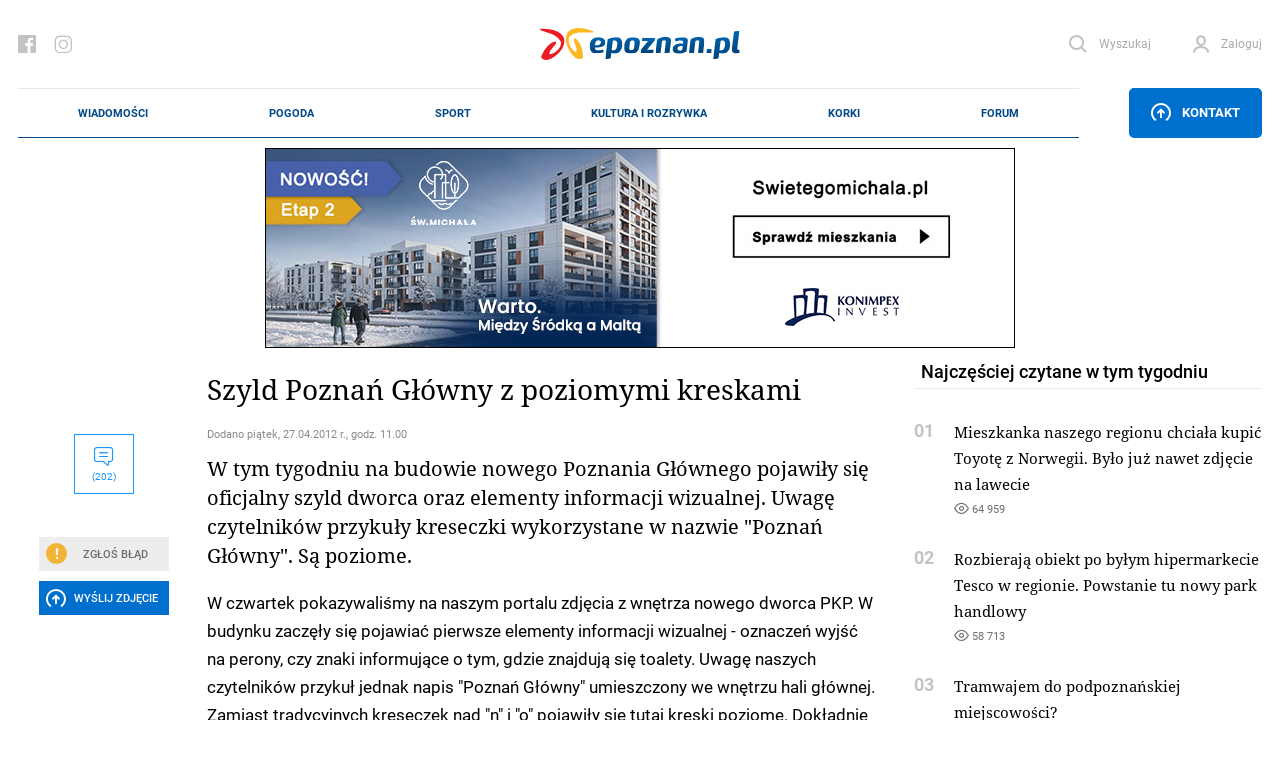

--- FILE ---
content_type: text/html; charset=utf-8
request_url: https://www.google.com/recaptcha/api2/anchor?ar=1&k=6Lf6A_grAAAAAD-DRoVOEWZuWoxs9-78Q_ltrQs9&co=aHR0cHM6Ly9lcG96bmFuLnBsOjQ0Mw..&hl=en&v=PoyoqOPhxBO7pBk68S4YbpHZ&size=normal&badge=inline&anchor-ms=20000&execute-ms=30000&cb=5rpori23m1sd
body_size: 49367
content:
<!DOCTYPE HTML><html dir="ltr" lang="en"><head><meta http-equiv="Content-Type" content="text/html; charset=UTF-8">
<meta http-equiv="X-UA-Compatible" content="IE=edge">
<title>reCAPTCHA</title>
<style type="text/css">
/* cyrillic-ext */
@font-face {
  font-family: 'Roboto';
  font-style: normal;
  font-weight: 400;
  font-stretch: 100%;
  src: url(//fonts.gstatic.com/s/roboto/v48/KFO7CnqEu92Fr1ME7kSn66aGLdTylUAMa3GUBHMdazTgWw.woff2) format('woff2');
  unicode-range: U+0460-052F, U+1C80-1C8A, U+20B4, U+2DE0-2DFF, U+A640-A69F, U+FE2E-FE2F;
}
/* cyrillic */
@font-face {
  font-family: 'Roboto';
  font-style: normal;
  font-weight: 400;
  font-stretch: 100%;
  src: url(//fonts.gstatic.com/s/roboto/v48/KFO7CnqEu92Fr1ME7kSn66aGLdTylUAMa3iUBHMdazTgWw.woff2) format('woff2');
  unicode-range: U+0301, U+0400-045F, U+0490-0491, U+04B0-04B1, U+2116;
}
/* greek-ext */
@font-face {
  font-family: 'Roboto';
  font-style: normal;
  font-weight: 400;
  font-stretch: 100%;
  src: url(//fonts.gstatic.com/s/roboto/v48/KFO7CnqEu92Fr1ME7kSn66aGLdTylUAMa3CUBHMdazTgWw.woff2) format('woff2');
  unicode-range: U+1F00-1FFF;
}
/* greek */
@font-face {
  font-family: 'Roboto';
  font-style: normal;
  font-weight: 400;
  font-stretch: 100%;
  src: url(//fonts.gstatic.com/s/roboto/v48/KFO7CnqEu92Fr1ME7kSn66aGLdTylUAMa3-UBHMdazTgWw.woff2) format('woff2');
  unicode-range: U+0370-0377, U+037A-037F, U+0384-038A, U+038C, U+038E-03A1, U+03A3-03FF;
}
/* math */
@font-face {
  font-family: 'Roboto';
  font-style: normal;
  font-weight: 400;
  font-stretch: 100%;
  src: url(//fonts.gstatic.com/s/roboto/v48/KFO7CnqEu92Fr1ME7kSn66aGLdTylUAMawCUBHMdazTgWw.woff2) format('woff2');
  unicode-range: U+0302-0303, U+0305, U+0307-0308, U+0310, U+0312, U+0315, U+031A, U+0326-0327, U+032C, U+032F-0330, U+0332-0333, U+0338, U+033A, U+0346, U+034D, U+0391-03A1, U+03A3-03A9, U+03B1-03C9, U+03D1, U+03D5-03D6, U+03F0-03F1, U+03F4-03F5, U+2016-2017, U+2034-2038, U+203C, U+2040, U+2043, U+2047, U+2050, U+2057, U+205F, U+2070-2071, U+2074-208E, U+2090-209C, U+20D0-20DC, U+20E1, U+20E5-20EF, U+2100-2112, U+2114-2115, U+2117-2121, U+2123-214F, U+2190, U+2192, U+2194-21AE, U+21B0-21E5, U+21F1-21F2, U+21F4-2211, U+2213-2214, U+2216-22FF, U+2308-230B, U+2310, U+2319, U+231C-2321, U+2336-237A, U+237C, U+2395, U+239B-23B7, U+23D0, U+23DC-23E1, U+2474-2475, U+25AF, U+25B3, U+25B7, U+25BD, U+25C1, U+25CA, U+25CC, U+25FB, U+266D-266F, U+27C0-27FF, U+2900-2AFF, U+2B0E-2B11, U+2B30-2B4C, U+2BFE, U+3030, U+FF5B, U+FF5D, U+1D400-1D7FF, U+1EE00-1EEFF;
}
/* symbols */
@font-face {
  font-family: 'Roboto';
  font-style: normal;
  font-weight: 400;
  font-stretch: 100%;
  src: url(//fonts.gstatic.com/s/roboto/v48/KFO7CnqEu92Fr1ME7kSn66aGLdTylUAMaxKUBHMdazTgWw.woff2) format('woff2');
  unicode-range: U+0001-000C, U+000E-001F, U+007F-009F, U+20DD-20E0, U+20E2-20E4, U+2150-218F, U+2190, U+2192, U+2194-2199, U+21AF, U+21E6-21F0, U+21F3, U+2218-2219, U+2299, U+22C4-22C6, U+2300-243F, U+2440-244A, U+2460-24FF, U+25A0-27BF, U+2800-28FF, U+2921-2922, U+2981, U+29BF, U+29EB, U+2B00-2BFF, U+4DC0-4DFF, U+FFF9-FFFB, U+10140-1018E, U+10190-1019C, U+101A0, U+101D0-101FD, U+102E0-102FB, U+10E60-10E7E, U+1D2C0-1D2D3, U+1D2E0-1D37F, U+1F000-1F0FF, U+1F100-1F1AD, U+1F1E6-1F1FF, U+1F30D-1F30F, U+1F315, U+1F31C, U+1F31E, U+1F320-1F32C, U+1F336, U+1F378, U+1F37D, U+1F382, U+1F393-1F39F, U+1F3A7-1F3A8, U+1F3AC-1F3AF, U+1F3C2, U+1F3C4-1F3C6, U+1F3CA-1F3CE, U+1F3D4-1F3E0, U+1F3ED, U+1F3F1-1F3F3, U+1F3F5-1F3F7, U+1F408, U+1F415, U+1F41F, U+1F426, U+1F43F, U+1F441-1F442, U+1F444, U+1F446-1F449, U+1F44C-1F44E, U+1F453, U+1F46A, U+1F47D, U+1F4A3, U+1F4B0, U+1F4B3, U+1F4B9, U+1F4BB, U+1F4BF, U+1F4C8-1F4CB, U+1F4D6, U+1F4DA, U+1F4DF, U+1F4E3-1F4E6, U+1F4EA-1F4ED, U+1F4F7, U+1F4F9-1F4FB, U+1F4FD-1F4FE, U+1F503, U+1F507-1F50B, U+1F50D, U+1F512-1F513, U+1F53E-1F54A, U+1F54F-1F5FA, U+1F610, U+1F650-1F67F, U+1F687, U+1F68D, U+1F691, U+1F694, U+1F698, U+1F6AD, U+1F6B2, U+1F6B9-1F6BA, U+1F6BC, U+1F6C6-1F6CF, U+1F6D3-1F6D7, U+1F6E0-1F6EA, U+1F6F0-1F6F3, U+1F6F7-1F6FC, U+1F700-1F7FF, U+1F800-1F80B, U+1F810-1F847, U+1F850-1F859, U+1F860-1F887, U+1F890-1F8AD, U+1F8B0-1F8BB, U+1F8C0-1F8C1, U+1F900-1F90B, U+1F93B, U+1F946, U+1F984, U+1F996, U+1F9E9, U+1FA00-1FA6F, U+1FA70-1FA7C, U+1FA80-1FA89, U+1FA8F-1FAC6, U+1FACE-1FADC, U+1FADF-1FAE9, U+1FAF0-1FAF8, U+1FB00-1FBFF;
}
/* vietnamese */
@font-face {
  font-family: 'Roboto';
  font-style: normal;
  font-weight: 400;
  font-stretch: 100%;
  src: url(//fonts.gstatic.com/s/roboto/v48/KFO7CnqEu92Fr1ME7kSn66aGLdTylUAMa3OUBHMdazTgWw.woff2) format('woff2');
  unicode-range: U+0102-0103, U+0110-0111, U+0128-0129, U+0168-0169, U+01A0-01A1, U+01AF-01B0, U+0300-0301, U+0303-0304, U+0308-0309, U+0323, U+0329, U+1EA0-1EF9, U+20AB;
}
/* latin-ext */
@font-face {
  font-family: 'Roboto';
  font-style: normal;
  font-weight: 400;
  font-stretch: 100%;
  src: url(//fonts.gstatic.com/s/roboto/v48/KFO7CnqEu92Fr1ME7kSn66aGLdTylUAMa3KUBHMdazTgWw.woff2) format('woff2');
  unicode-range: U+0100-02BA, U+02BD-02C5, U+02C7-02CC, U+02CE-02D7, U+02DD-02FF, U+0304, U+0308, U+0329, U+1D00-1DBF, U+1E00-1E9F, U+1EF2-1EFF, U+2020, U+20A0-20AB, U+20AD-20C0, U+2113, U+2C60-2C7F, U+A720-A7FF;
}
/* latin */
@font-face {
  font-family: 'Roboto';
  font-style: normal;
  font-weight: 400;
  font-stretch: 100%;
  src: url(//fonts.gstatic.com/s/roboto/v48/KFO7CnqEu92Fr1ME7kSn66aGLdTylUAMa3yUBHMdazQ.woff2) format('woff2');
  unicode-range: U+0000-00FF, U+0131, U+0152-0153, U+02BB-02BC, U+02C6, U+02DA, U+02DC, U+0304, U+0308, U+0329, U+2000-206F, U+20AC, U+2122, U+2191, U+2193, U+2212, U+2215, U+FEFF, U+FFFD;
}
/* cyrillic-ext */
@font-face {
  font-family: 'Roboto';
  font-style: normal;
  font-weight: 500;
  font-stretch: 100%;
  src: url(//fonts.gstatic.com/s/roboto/v48/KFO7CnqEu92Fr1ME7kSn66aGLdTylUAMa3GUBHMdazTgWw.woff2) format('woff2');
  unicode-range: U+0460-052F, U+1C80-1C8A, U+20B4, U+2DE0-2DFF, U+A640-A69F, U+FE2E-FE2F;
}
/* cyrillic */
@font-face {
  font-family: 'Roboto';
  font-style: normal;
  font-weight: 500;
  font-stretch: 100%;
  src: url(//fonts.gstatic.com/s/roboto/v48/KFO7CnqEu92Fr1ME7kSn66aGLdTylUAMa3iUBHMdazTgWw.woff2) format('woff2');
  unicode-range: U+0301, U+0400-045F, U+0490-0491, U+04B0-04B1, U+2116;
}
/* greek-ext */
@font-face {
  font-family: 'Roboto';
  font-style: normal;
  font-weight: 500;
  font-stretch: 100%;
  src: url(//fonts.gstatic.com/s/roboto/v48/KFO7CnqEu92Fr1ME7kSn66aGLdTylUAMa3CUBHMdazTgWw.woff2) format('woff2');
  unicode-range: U+1F00-1FFF;
}
/* greek */
@font-face {
  font-family: 'Roboto';
  font-style: normal;
  font-weight: 500;
  font-stretch: 100%;
  src: url(//fonts.gstatic.com/s/roboto/v48/KFO7CnqEu92Fr1ME7kSn66aGLdTylUAMa3-UBHMdazTgWw.woff2) format('woff2');
  unicode-range: U+0370-0377, U+037A-037F, U+0384-038A, U+038C, U+038E-03A1, U+03A3-03FF;
}
/* math */
@font-face {
  font-family: 'Roboto';
  font-style: normal;
  font-weight: 500;
  font-stretch: 100%;
  src: url(//fonts.gstatic.com/s/roboto/v48/KFO7CnqEu92Fr1ME7kSn66aGLdTylUAMawCUBHMdazTgWw.woff2) format('woff2');
  unicode-range: U+0302-0303, U+0305, U+0307-0308, U+0310, U+0312, U+0315, U+031A, U+0326-0327, U+032C, U+032F-0330, U+0332-0333, U+0338, U+033A, U+0346, U+034D, U+0391-03A1, U+03A3-03A9, U+03B1-03C9, U+03D1, U+03D5-03D6, U+03F0-03F1, U+03F4-03F5, U+2016-2017, U+2034-2038, U+203C, U+2040, U+2043, U+2047, U+2050, U+2057, U+205F, U+2070-2071, U+2074-208E, U+2090-209C, U+20D0-20DC, U+20E1, U+20E5-20EF, U+2100-2112, U+2114-2115, U+2117-2121, U+2123-214F, U+2190, U+2192, U+2194-21AE, U+21B0-21E5, U+21F1-21F2, U+21F4-2211, U+2213-2214, U+2216-22FF, U+2308-230B, U+2310, U+2319, U+231C-2321, U+2336-237A, U+237C, U+2395, U+239B-23B7, U+23D0, U+23DC-23E1, U+2474-2475, U+25AF, U+25B3, U+25B7, U+25BD, U+25C1, U+25CA, U+25CC, U+25FB, U+266D-266F, U+27C0-27FF, U+2900-2AFF, U+2B0E-2B11, U+2B30-2B4C, U+2BFE, U+3030, U+FF5B, U+FF5D, U+1D400-1D7FF, U+1EE00-1EEFF;
}
/* symbols */
@font-face {
  font-family: 'Roboto';
  font-style: normal;
  font-weight: 500;
  font-stretch: 100%;
  src: url(//fonts.gstatic.com/s/roboto/v48/KFO7CnqEu92Fr1ME7kSn66aGLdTylUAMaxKUBHMdazTgWw.woff2) format('woff2');
  unicode-range: U+0001-000C, U+000E-001F, U+007F-009F, U+20DD-20E0, U+20E2-20E4, U+2150-218F, U+2190, U+2192, U+2194-2199, U+21AF, U+21E6-21F0, U+21F3, U+2218-2219, U+2299, U+22C4-22C6, U+2300-243F, U+2440-244A, U+2460-24FF, U+25A0-27BF, U+2800-28FF, U+2921-2922, U+2981, U+29BF, U+29EB, U+2B00-2BFF, U+4DC0-4DFF, U+FFF9-FFFB, U+10140-1018E, U+10190-1019C, U+101A0, U+101D0-101FD, U+102E0-102FB, U+10E60-10E7E, U+1D2C0-1D2D3, U+1D2E0-1D37F, U+1F000-1F0FF, U+1F100-1F1AD, U+1F1E6-1F1FF, U+1F30D-1F30F, U+1F315, U+1F31C, U+1F31E, U+1F320-1F32C, U+1F336, U+1F378, U+1F37D, U+1F382, U+1F393-1F39F, U+1F3A7-1F3A8, U+1F3AC-1F3AF, U+1F3C2, U+1F3C4-1F3C6, U+1F3CA-1F3CE, U+1F3D4-1F3E0, U+1F3ED, U+1F3F1-1F3F3, U+1F3F5-1F3F7, U+1F408, U+1F415, U+1F41F, U+1F426, U+1F43F, U+1F441-1F442, U+1F444, U+1F446-1F449, U+1F44C-1F44E, U+1F453, U+1F46A, U+1F47D, U+1F4A3, U+1F4B0, U+1F4B3, U+1F4B9, U+1F4BB, U+1F4BF, U+1F4C8-1F4CB, U+1F4D6, U+1F4DA, U+1F4DF, U+1F4E3-1F4E6, U+1F4EA-1F4ED, U+1F4F7, U+1F4F9-1F4FB, U+1F4FD-1F4FE, U+1F503, U+1F507-1F50B, U+1F50D, U+1F512-1F513, U+1F53E-1F54A, U+1F54F-1F5FA, U+1F610, U+1F650-1F67F, U+1F687, U+1F68D, U+1F691, U+1F694, U+1F698, U+1F6AD, U+1F6B2, U+1F6B9-1F6BA, U+1F6BC, U+1F6C6-1F6CF, U+1F6D3-1F6D7, U+1F6E0-1F6EA, U+1F6F0-1F6F3, U+1F6F7-1F6FC, U+1F700-1F7FF, U+1F800-1F80B, U+1F810-1F847, U+1F850-1F859, U+1F860-1F887, U+1F890-1F8AD, U+1F8B0-1F8BB, U+1F8C0-1F8C1, U+1F900-1F90B, U+1F93B, U+1F946, U+1F984, U+1F996, U+1F9E9, U+1FA00-1FA6F, U+1FA70-1FA7C, U+1FA80-1FA89, U+1FA8F-1FAC6, U+1FACE-1FADC, U+1FADF-1FAE9, U+1FAF0-1FAF8, U+1FB00-1FBFF;
}
/* vietnamese */
@font-face {
  font-family: 'Roboto';
  font-style: normal;
  font-weight: 500;
  font-stretch: 100%;
  src: url(//fonts.gstatic.com/s/roboto/v48/KFO7CnqEu92Fr1ME7kSn66aGLdTylUAMa3OUBHMdazTgWw.woff2) format('woff2');
  unicode-range: U+0102-0103, U+0110-0111, U+0128-0129, U+0168-0169, U+01A0-01A1, U+01AF-01B0, U+0300-0301, U+0303-0304, U+0308-0309, U+0323, U+0329, U+1EA0-1EF9, U+20AB;
}
/* latin-ext */
@font-face {
  font-family: 'Roboto';
  font-style: normal;
  font-weight: 500;
  font-stretch: 100%;
  src: url(//fonts.gstatic.com/s/roboto/v48/KFO7CnqEu92Fr1ME7kSn66aGLdTylUAMa3KUBHMdazTgWw.woff2) format('woff2');
  unicode-range: U+0100-02BA, U+02BD-02C5, U+02C7-02CC, U+02CE-02D7, U+02DD-02FF, U+0304, U+0308, U+0329, U+1D00-1DBF, U+1E00-1E9F, U+1EF2-1EFF, U+2020, U+20A0-20AB, U+20AD-20C0, U+2113, U+2C60-2C7F, U+A720-A7FF;
}
/* latin */
@font-face {
  font-family: 'Roboto';
  font-style: normal;
  font-weight: 500;
  font-stretch: 100%;
  src: url(//fonts.gstatic.com/s/roboto/v48/KFO7CnqEu92Fr1ME7kSn66aGLdTylUAMa3yUBHMdazQ.woff2) format('woff2');
  unicode-range: U+0000-00FF, U+0131, U+0152-0153, U+02BB-02BC, U+02C6, U+02DA, U+02DC, U+0304, U+0308, U+0329, U+2000-206F, U+20AC, U+2122, U+2191, U+2193, U+2212, U+2215, U+FEFF, U+FFFD;
}
/* cyrillic-ext */
@font-face {
  font-family: 'Roboto';
  font-style: normal;
  font-weight: 900;
  font-stretch: 100%;
  src: url(//fonts.gstatic.com/s/roboto/v48/KFO7CnqEu92Fr1ME7kSn66aGLdTylUAMa3GUBHMdazTgWw.woff2) format('woff2');
  unicode-range: U+0460-052F, U+1C80-1C8A, U+20B4, U+2DE0-2DFF, U+A640-A69F, U+FE2E-FE2F;
}
/* cyrillic */
@font-face {
  font-family: 'Roboto';
  font-style: normal;
  font-weight: 900;
  font-stretch: 100%;
  src: url(//fonts.gstatic.com/s/roboto/v48/KFO7CnqEu92Fr1ME7kSn66aGLdTylUAMa3iUBHMdazTgWw.woff2) format('woff2');
  unicode-range: U+0301, U+0400-045F, U+0490-0491, U+04B0-04B1, U+2116;
}
/* greek-ext */
@font-face {
  font-family: 'Roboto';
  font-style: normal;
  font-weight: 900;
  font-stretch: 100%;
  src: url(//fonts.gstatic.com/s/roboto/v48/KFO7CnqEu92Fr1ME7kSn66aGLdTylUAMa3CUBHMdazTgWw.woff2) format('woff2');
  unicode-range: U+1F00-1FFF;
}
/* greek */
@font-face {
  font-family: 'Roboto';
  font-style: normal;
  font-weight: 900;
  font-stretch: 100%;
  src: url(//fonts.gstatic.com/s/roboto/v48/KFO7CnqEu92Fr1ME7kSn66aGLdTylUAMa3-UBHMdazTgWw.woff2) format('woff2');
  unicode-range: U+0370-0377, U+037A-037F, U+0384-038A, U+038C, U+038E-03A1, U+03A3-03FF;
}
/* math */
@font-face {
  font-family: 'Roboto';
  font-style: normal;
  font-weight: 900;
  font-stretch: 100%;
  src: url(//fonts.gstatic.com/s/roboto/v48/KFO7CnqEu92Fr1ME7kSn66aGLdTylUAMawCUBHMdazTgWw.woff2) format('woff2');
  unicode-range: U+0302-0303, U+0305, U+0307-0308, U+0310, U+0312, U+0315, U+031A, U+0326-0327, U+032C, U+032F-0330, U+0332-0333, U+0338, U+033A, U+0346, U+034D, U+0391-03A1, U+03A3-03A9, U+03B1-03C9, U+03D1, U+03D5-03D6, U+03F0-03F1, U+03F4-03F5, U+2016-2017, U+2034-2038, U+203C, U+2040, U+2043, U+2047, U+2050, U+2057, U+205F, U+2070-2071, U+2074-208E, U+2090-209C, U+20D0-20DC, U+20E1, U+20E5-20EF, U+2100-2112, U+2114-2115, U+2117-2121, U+2123-214F, U+2190, U+2192, U+2194-21AE, U+21B0-21E5, U+21F1-21F2, U+21F4-2211, U+2213-2214, U+2216-22FF, U+2308-230B, U+2310, U+2319, U+231C-2321, U+2336-237A, U+237C, U+2395, U+239B-23B7, U+23D0, U+23DC-23E1, U+2474-2475, U+25AF, U+25B3, U+25B7, U+25BD, U+25C1, U+25CA, U+25CC, U+25FB, U+266D-266F, U+27C0-27FF, U+2900-2AFF, U+2B0E-2B11, U+2B30-2B4C, U+2BFE, U+3030, U+FF5B, U+FF5D, U+1D400-1D7FF, U+1EE00-1EEFF;
}
/* symbols */
@font-face {
  font-family: 'Roboto';
  font-style: normal;
  font-weight: 900;
  font-stretch: 100%;
  src: url(//fonts.gstatic.com/s/roboto/v48/KFO7CnqEu92Fr1ME7kSn66aGLdTylUAMaxKUBHMdazTgWw.woff2) format('woff2');
  unicode-range: U+0001-000C, U+000E-001F, U+007F-009F, U+20DD-20E0, U+20E2-20E4, U+2150-218F, U+2190, U+2192, U+2194-2199, U+21AF, U+21E6-21F0, U+21F3, U+2218-2219, U+2299, U+22C4-22C6, U+2300-243F, U+2440-244A, U+2460-24FF, U+25A0-27BF, U+2800-28FF, U+2921-2922, U+2981, U+29BF, U+29EB, U+2B00-2BFF, U+4DC0-4DFF, U+FFF9-FFFB, U+10140-1018E, U+10190-1019C, U+101A0, U+101D0-101FD, U+102E0-102FB, U+10E60-10E7E, U+1D2C0-1D2D3, U+1D2E0-1D37F, U+1F000-1F0FF, U+1F100-1F1AD, U+1F1E6-1F1FF, U+1F30D-1F30F, U+1F315, U+1F31C, U+1F31E, U+1F320-1F32C, U+1F336, U+1F378, U+1F37D, U+1F382, U+1F393-1F39F, U+1F3A7-1F3A8, U+1F3AC-1F3AF, U+1F3C2, U+1F3C4-1F3C6, U+1F3CA-1F3CE, U+1F3D4-1F3E0, U+1F3ED, U+1F3F1-1F3F3, U+1F3F5-1F3F7, U+1F408, U+1F415, U+1F41F, U+1F426, U+1F43F, U+1F441-1F442, U+1F444, U+1F446-1F449, U+1F44C-1F44E, U+1F453, U+1F46A, U+1F47D, U+1F4A3, U+1F4B0, U+1F4B3, U+1F4B9, U+1F4BB, U+1F4BF, U+1F4C8-1F4CB, U+1F4D6, U+1F4DA, U+1F4DF, U+1F4E3-1F4E6, U+1F4EA-1F4ED, U+1F4F7, U+1F4F9-1F4FB, U+1F4FD-1F4FE, U+1F503, U+1F507-1F50B, U+1F50D, U+1F512-1F513, U+1F53E-1F54A, U+1F54F-1F5FA, U+1F610, U+1F650-1F67F, U+1F687, U+1F68D, U+1F691, U+1F694, U+1F698, U+1F6AD, U+1F6B2, U+1F6B9-1F6BA, U+1F6BC, U+1F6C6-1F6CF, U+1F6D3-1F6D7, U+1F6E0-1F6EA, U+1F6F0-1F6F3, U+1F6F7-1F6FC, U+1F700-1F7FF, U+1F800-1F80B, U+1F810-1F847, U+1F850-1F859, U+1F860-1F887, U+1F890-1F8AD, U+1F8B0-1F8BB, U+1F8C0-1F8C1, U+1F900-1F90B, U+1F93B, U+1F946, U+1F984, U+1F996, U+1F9E9, U+1FA00-1FA6F, U+1FA70-1FA7C, U+1FA80-1FA89, U+1FA8F-1FAC6, U+1FACE-1FADC, U+1FADF-1FAE9, U+1FAF0-1FAF8, U+1FB00-1FBFF;
}
/* vietnamese */
@font-face {
  font-family: 'Roboto';
  font-style: normal;
  font-weight: 900;
  font-stretch: 100%;
  src: url(//fonts.gstatic.com/s/roboto/v48/KFO7CnqEu92Fr1ME7kSn66aGLdTylUAMa3OUBHMdazTgWw.woff2) format('woff2');
  unicode-range: U+0102-0103, U+0110-0111, U+0128-0129, U+0168-0169, U+01A0-01A1, U+01AF-01B0, U+0300-0301, U+0303-0304, U+0308-0309, U+0323, U+0329, U+1EA0-1EF9, U+20AB;
}
/* latin-ext */
@font-face {
  font-family: 'Roboto';
  font-style: normal;
  font-weight: 900;
  font-stretch: 100%;
  src: url(//fonts.gstatic.com/s/roboto/v48/KFO7CnqEu92Fr1ME7kSn66aGLdTylUAMa3KUBHMdazTgWw.woff2) format('woff2');
  unicode-range: U+0100-02BA, U+02BD-02C5, U+02C7-02CC, U+02CE-02D7, U+02DD-02FF, U+0304, U+0308, U+0329, U+1D00-1DBF, U+1E00-1E9F, U+1EF2-1EFF, U+2020, U+20A0-20AB, U+20AD-20C0, U+2113, U+2C60-2C7F, U+A720-A7FF;
}
/* latin */
@font-face {
  font-family: 'Roboto';
  font-style: normal;
  font-weight: 900;
  font-stretch: 100%;
  src: url(//fonts.gstatic.com/s/roboto/v48/KFO7CnqEu92Fr1ME7kSn66aGLdTylUAMa3yUBHMdazQ.woff2) format('woff2');
  unicode-range: U+0000-00FF, U+0131, U+0152-0153, U+02BB-02BC, U+02C6, U+02DA, U+02DC, U+0304, U+0308, U+0329, U+2000-206F, U+20AC, U+2122, U+2191, U+2193, U+2212, U+2215, U+FEFF, U+FFFD;
}

</style>
<link rel="stylesheet" type="text/css" href="https://www.gstatic.com/recaptcha/releases/PoyoqOPhxBO7pBk68S4YbpHZ/styles__ltr.css">
<script nonce="Ly3Jxu9OGai0cm4J4JL9eQ" type="text/javascript">window['__recaptcha_api'] = 'https://www.google.com/recaptcha/api2/';</script>
<script type="text/javascript" src="https://www.gstatic.com/recaptcha/releases/PoyoqOPhxBO7pBk68S4YbpHZ/recaptcha__en.js" nonce="Ly3Jxu9OGai0cm4J4JL9eQ">
      
    </script></head>
<body><div id="rc-anchor-alert" class="rc-anchor-alert"></div>
<input type="hidden" id="recaptcha-token" value="[base64]">
<script type="text/javascript" nonce="Ly3Jxu9OGai0cm4J4JL9eQ">
      recaptcha.anchor.Main.init("[\x22ainput\x22,[\x22bgdata\x22,\x22\x22,\[base64]/[base64]/[base64]/[base64]/[base64]/UltsKytdPUU6KEU8MjA0OD9SW2wrK109RT4+NnwxOTI6KChFJjY0NTEyKT09NTUyOTYmJk0rMTxjLmxlbmd0aCYmKGMuY2hhckNvZGVBdChNKzEpJjY0NTEyKT09NTYzMjA/[base64]/[base64]/[base64]/[base64]/[base64]/[base64]/[base64]\x22,\[base64]\\u003d\x22,\x22MF3CsW7ChMORwpPCtlUzTzZ1w77DlHDCqSxXPWtCw4TDvh9LSTBpPMKdYsO2BhvDnsK5VsO7w6ErZnRswr/Cn8OFL8KeFDoHF8O1w7LCnSrCrUo1wp7DscOIwonCo8Olw5jCvMKAwok+w5HCtsKLPcKswrDCrRdwwqcPTXrCkcKuw63Dm8K1KMOebWrDq8OkXzzDklrDqsKlw7ArAcKlw6/[base64]/CpcOdwovDpsKuBcK/[base64]/[base64]/wr3DtSbDgMKuw6nDhMOgwovDo15rNBkAwrUldD/DucKCw4YTw7M6w5w4wqXDs8KrDTE9w65Tw6bCtWjDt8ONLsOnKcOQwr7Di8K+bUA1wqgRWn4oAsKXw5XCnRjDicKawpQgScKlKw0nw5jDnk7Duj/[base64]/w48MHcO7ZMOddMORGMKlwoQRwokiw4vCpHQQwozDlHZYwojCq3V4w7HDpHNXTFdKecK4wqIbN8KxJ8OUdsODGcOQYlcFwrJ7MhHDi8OPwr/DjH3ChGo8w5dzEMOBB8K6wqTDhl0dbcKWwp7CsyFQw7TCocOTwpJww6DCmsKZJhnCs8OYRm5+w5jCtsKxw6wTwq1xw43DlghQwoLDnl52w7vCl8KWEMKnwqwAdMKHwpN/w5A/w6nDoMOhwpV3KMK1w43CusKCw7RJwpbDtMOOw4PDkVLCvBlSOh3Cm0F+bQZqF8O2YcOuw501wqZXw4XDuxsew5dOwqnDmDvCpMKdwr/DgcOZOsOfw5B+wpJOGmRDO8Ocw6QQw5DDk8OQwobCvm3CqsO2TgwwesKtHjR9diUUdRnDmxcdw4vCp3gUP8K+V8Obw7PCuHvCh0ELwqMeScOIJwlBw6xiAkPDosKfw7hfwqJvZXbDnlozXMKXw6ZjGsKCHHbCkMK1wqnDpzTDssKfwp9Kw5UzfMOZbcOPw5LCrsKWOS/CoMOawpLCksKTFDbCrUfDuTNUwqU/[base64]/CvEkqw4bCk8KDw6l9DB/DnnxARz7CkjICwonDmF7CiGDCrgdcwoM2woDCs3oUFEsXM8KCMnIhR8OWwoIBwpcXw5UUwoAdRizDriUrDcOiesKnw7PCkMOjw6bCiWUXecOSw5IFeMOfLEYTZXoTwq8lwr5/wprDv8KpFcO4w5fDscOtaCU7HFLDnsO3wpoAw6dGwpbDvgHCqsKkwqdewoPCnwnCh8OmFDQhCFbDrcOQeC46w5zDpCHCvsOMw5J7G2QMwpZlJcKaTMOaw70owqweIcKLw7rCksOiG8K4wpd4OQ/[base64]/CpcO7KiXDnsKrwp8mJcOkwp7DlcOww7DCq8KTwpXDlkjCt1/DncOmUlPCicKVSgHDmsOywqXCpkHCg8KIAgXClsKbJcK0wqXClU/[base64]/DvwEywrbCs27CtsOrwplrKRcswqbDm3MDwpB+X8K6w7XCplY+w4DDl8KMQ8O0OSPDoRrConlvwo1Xwos/VsO2XmIowqHClsOTw4LDpsOYwobDv8OvDcKxQMKqw6DCtsKTwqvCrMKGDsO1wrMWwqdCZsOQw7rCgcOZw6vDmsKxw5DCkyNNwp7DqkpBEHXCsTfCjl4NwrTCjMKqWcOzwrbClcKKw7oHAkPCtxfDosOuwovClW4PwrpCA8Kyw6XCnMO3wp3CqsK/C8OlKsKCw7/Dp8Osw7fCpQrDtUE4wo3Chg7Cl2Jzw5nCuk97wrbDnQNAwpzCrX7DikHDo8KxXcOYOsK+ZcK3w4YrwrTDmlTClcOvw6JSw4QHPhEuwrBfECpCw6olwqASw7M0w4fCq8OocsOQwpvDlMKfDsOfJlkpNsKIJUvCqWrDsxzCkMKOAsK3MsObwo0dw4TChVXDpMOaw7/DnMO9Qmh1wr0dwrHDqsO8w5U0HVALcMKjW1fCm8OaZ3LDsMO6b8O6TwzDhT0lH8KMw47CnHPCocOiaToEwoklw5Q8wrRQXkAJwocow6TDgW9ZNcKRZ8KWwpwfc14/B2PCqCYNwpLDkkjDmcKhSUXDkcOULsK/w43DhcO8I8OBEsOSR1LCmsO1OidKw4kDT8KGJcOowp/DmCc2CHHDjzcDw6Npwp8pVRc5N8K1YMOUwqo+w7w1w7Zwb8ONwphQw4VgbsKuCsK7wrp0w5zCpsOMCRNuPRzCm8OdworDucOtw5TDusKgwqRHDyvDqsKgXMOMw7XCuAETesKLw6VlD0bDp8OQwpfDhTrDv8KILgHDqVHDtHpXAMOvIA/Cr8OBw4sEwrTDrXQ7EkxmGsO/wpZKVsKsw7onWEXCn8KcfUvDjcKew4tVworDnMKRw7NeTSkww7XCkm9ew4VnWCUxw6/[base64]/w53Dn8O4N2kBw6bCggjDsB3Cs8KswqTCvUYpwr12wpLCgcOPA8KyS8OMZlxnID47ecKcwo4ww6cGQmwcT8OWA30NBTnDmj5xdcOEMgoGIMO1c3nCuC3CnXI9w6BZw7jCtcOBw5xBwobDjTNOKAU6w4/CusOxw4zCkH7Djj3DvMK/[base64]/[base64]/w6EQw5AEwp4zWSDDni/Co3ZFwqoFw7UDLgPDicKzwrrCgsOMEXbDjQXDkMKcwpTCjwBzw5jDv8KcDsKVecO+wrPDkmNVwqvCnwrDuMO8woHCkMKmVMKKPR8Iw6jCmmZmwrccwrdSD0RuSlHDtsOSwrtJTBZVw5jCpwzDnDnDjxgdamFePygvwotmw6vCi8OKwo/Ct8KUYMK/w7sFwrsnwpkiwrXDqsOhwrfDusKjHsKLIykZAXJYc8OUw4F5w5EHwqEAwp7CoRIuP1x5T8KrJMKwEHjCnMObYkJKwpPCmcOvwpLCknHDt0LCqMOLwp/[base64]/fjB7wqQdw7HDq8KnKMOgwpbCh8Kpw4ZRw4BvEMKHJknDicOnRcORw5bDox/Cl8Onwpc/A8K1NifClMOjAnx7V8OOw6HChA7DqcKKHkwEwrvDvk7Ck8O3wqbDqcObdxPDr8KPwqDCpTHCkAUGwrTCrsOww74ewokVwq7DvMKCwrjDqgTDkcKSwofDsnFawqp7w5EGw4bCsMKvfMKZwoB1PsKPWsOwVkzCssK0wpZQwqTDjy3DmxYeYU/CiyUtw4HDiEg4NAvCvQrDpMO+TsK/w4wNakXChMKhDjd6w7bDvsKtwofCocO+dsO9wpR7PlnCtMKNb30fw7fCq07Ch8KTw7PDuUXCkkDDgMKfYEExBsOTw4RdDkbDncO5woN+ASPCtsOpZsOTMz4DTcKCLRpkSMKjQcObZAsvMMKyw5zDgcOHJ8KtYw8Zw5rCjT1Pw7DClS/CjMKOw5NrF3PCr8OwR8OaGsKXccKJC3dHwowwwpbDqTTDq8OSG3nCq8Kywq7ChsKwNMO9E0AiScKTw7jDv1gYQ05QwqLDqMO4I8KQM1gkGMOUwoPDkMKow71Dw47Dh8KQKnzChXolIBMcJ8OGw6h5w5/DhUrDksOVAcOlU8K0dkpvwpVlbCNwbkJbwoEgw7bDu8KIHsKvwrDDoEHChsOcCcOMw79Cw5IPw6Rsc15SeQvCuhlWZMOuwpNocD/DrMOCVwVow6BlC8OuN8OsdQ8uw6sZDsKNw5XChMKydQnCq8OvL3QZwpQZdRtyZMO4wqLCtkJXIsOyw5XDr8KCwo/DlFbCu8OHw6/Cl8OgZcKwwrPDiMOrDMOYwqvDocO1w7EMZ8OQw68kw6rCrW9dwrwPwpg3wp4nG1fCiSEIw5Q6XsKcWMO7U8OWw5tKScKqZsKHw7zCs8OGXsKTw4PCjTUoWCvCilHDgD7CrMKewoVJwrkOw4I6McKkw7FVw5xGTkrCscOzw6DCo8OCwr3CiMOdwq/CmDfCpMKjw5sPw5wew6PCi0TCsWzDly0Fa8Ohw4FMw6/Dkg7DhlHCnjEFcUPDjGrDo2AVw7EaWWbCnMOzw7LDlMOVwrlyHsOKK8OkBsKZAsOgwoMaw7loF8OSw4ofwqLDs3IJBcOcX8OjEsKkLxjCssKQMxjCqcKDw5vCtUbChlgrQcOIwqfClWY6TwFXwoTDrcOcw4QEw7EewpXCuB8zwpXDo8O3wqZINE/DisKICRZpD1DDocKFw5cww6xqDcKKBTvCsm4GEMKAwrjDoRRgEEhXw6DChBYlwo1owoHDgk3DimU/Z8KTV1rDnMKdwrcxQBDDtibCpy93wrjDocK2XMOVw41lw7vDmcKzCWVzRMKWw67DqcKhf8OSNAjDk0pmdMKYw6LDjQxnw4F2w6VeWVXDhsOuWw7Cvk18bMKOw5EAbBXCkFfDh8Kiw7jDix3CuMO2w4VXwoLDnQlsJHEWIk1lw546w4nCtR/[base64]/DqFnDgxjCusKlwrIBMsKBPsK1w7PCpcKUXTpZwoDDvcOVdTAaQMKETh/Dn2ETw63DrRFUfcOtw71UPDnCnid5w63Ci8O4wrktw61Cw7HDmsKjwoJSJWPCjjBYw4xCw5DCosO1XMKXw6rChcOqJzcswp99MsO9XDrDoTdHbWPDqMO4ck7CrMK5wqfDqGxGwrTCoMKcwrMEw6fDh8OMw7/DpsOeMsKke2J+ZsOUw7gjW3rCn8OJwrfCuRrDvcOqw4rCucKQZU9IQCnCpj/CusOdHT/Dky3DiQ7DhcO5w7RdwqUow6TClsOrwoPCgcK+ZHjDncKmw6h0BykcwoMdGsO1AcKLIcKkwqFRwrDDgMKdw7xPTcK3wqnDqCgYwpTDicOLA8KfwoIOXcOSR8KcPcO0R8KVw6rCrkvDpsKOH8K1fxHCkC/Dlgcrwqp0w6bDiGrCgF7CqMKXdcOVZxLDgsOHBsOPWcOUHirCpcOawqHDkldPA8OVHMKMw47DmHnDs8OSwpTCgsK/ZMK4w4TClMOHw4PDlBQkMMKrIMOmJQo+BsO/[base64]/Cv1zCm8KKwrl/w5NKPgLCnDpIwqfCoMKdDMKKw45swox/X8O/[base64]/[base64]/I3YiFsO7w5pjbcOEw5nCgsOyEMKiF8OowqHCrXIAIg1Mw6tBSkbDtQ3DkE14wrnDkUwJeMOww7jDv8KswoF1w7nCoUoaMMK8S8KBwowSw6vDhMOxwovCkcKYw4DCnsKfbFvClCFeQ8KXA051bsOLIsKVwqbDh8KxfgrCtizDrAzChU1/[base64]/[base64]/[base64]/Cm8KOAMKzwrhPwp/CoMKQM13CsMOvc0VuwqJ6djnDsWbDvwnDnUfCnGhzwrE8w7p8w7NJw6QYw6XDrcORbcKwScKLwofCpcOowoJpaMOgTAPDk8Kkw6XCtsKHwqk5F0vCmnPCmsOgOiMuw5zDpMKzTCXCjmLCtGhbw5TDuMOqYi4TQFEow5sGw6rCnGUaw6pfZsO/woQTw7kqw6PCuiR3w6BAwo3DikJLA8K6AsOfBkbCmklxb8OLwrhRwqXCggRxwp9bwoU3VMKZw65Nw43Dl8Ofwrg0Y2LCvBPCg8KqbWzClMOCBxfCt8K4wr5HXXY4Mypkw5kwWcKtMGZsEFs/GMO7KsKpw4dDaDrDqjJFw5YvwpQCwrTCnFHDosK4T0ZjN8KqHXNrF3DDpH00I8OLw4MOY8KhVWzCiC4mGA/DlMO9w5fDjsKJw4vDrmnDlcONHUPCnsOaw7vDrsKXwoBADFg6w7VJPcKXwqpjw7JtEMKWKCvDmMK/w5XDmMO/worDjlVZw4AnJ8OBw5TDpSfDjcOIDsKtw5JDw5sCw4BcwpVEeFHDimgaw4QpM8Oiw4B/YcKNY8ODAz5mw5rDki7Cug7Csg3Dhz/CrGDCgwNyaDrDmWXDsU5EEsO5woQVwoNswoU8wo1vw597fsOFKzvDmnd8C8K6w7gpZilpwq1GbcK3w55uw6vCk8OCw7hAJ8OlwrAGMMKCwqfDpsKjw6jCtTJ0wp/CtT4RBMKJIcK8R8K7w64YwrIkwph8Z13DocO8D3XDicKCPlJEw6jDoylAWnPCm8KWw4oCwrIlPwh1ecOowqbDjCXDrsKGbMKRfsKgAMK9QF/CpcOzw4vDsnE5w4bDoMOcwrjDnjJawqvCqsKgwqFFw7pmw6bCoVw5I2HCl8OwG8OMw6R/w47DowrCr1Muw6dxw4HCiDbDgjZPMsOFHzTDrcKYGE/[base64]/Do30sbWZhwqfCgCXDnDTDhB53wrbCjnbCs0Q3w7Qvw7TDhAXCv8KwfsKwwpXDicOxw4g5PARdw69CDMK1wrfCgG/CmMKJw69JwrjCgMKxwpLCpCREwpfDgy1eIcO9Kx9gwp/CksOjwq/Dtw5Tc8OMLsOQw5lbYMKeA3gYwpsRZMOCw5pKw5o0w53Ck2ouw5vDpMKgw67Cv8OtFUEqKcOOBRXDkzfDlAFiwp/CvsKuwqDDqz/[base64]/DsMOmw4ZXNHPCuAnDjMO5w5g9w7nDq8OJagHDrsO2w4ImKcKhwo3DrsKFFAAAfGjCml0rwpBeesKLe8OlwqQvw5kww7LDtsKWB8KVw6IywrvCncO0wrAbw6/DiEbDj8OJCH9ywo7CqlY2CcK9acOtwoXCqsO9w73Di2jCuMKGQGAnw5/[base64]/Dm8KmKA7CqxPDvjV4CcOLwrHDoEwZwqLCksKeBQxow7HCqsKdcsK1aXLDjFzCg00Xw5YCSgvCrcOTw5Q7fljDhRzDnsOeaGDDpcKVVQB4A8OoEkU/[base64]/ChMK0w7ttIjVMw5nChXfCs8OVQsOZwrnCpXEIw5Q7w7pAwqPClMKgwqZaSwjCkyvDjw/Cg8KrR8KdwoVMw4LDpsORLAbCr3vCmDfCk0fDocOdXMO6KcKGdl/CvsO5w4vCgsO3Q8Kqw7/DmMO8XMKdEMKTKMOQwoF3SsOGAsOIw4XCvcK/w6cbwoVEwpEOw7I7w7rDscOaw7PDkMK7HSUuHl5KbhQpw5kgw5XCqcKxw63CgxzCq8O/Yh8DwrxzP1cnw41wWGjDuW7CnwsWw49jw487wrIww6sRwqTClSd0d8O/[base64]/wrx5wrjCkkDDhh/CrAtEwrXCrkTDrF7DnQrDq8OAw4Ymw69HXEPDqsKSwqEVw4AaFsK1w4LDp8O/wrfCugtFwpnCi8K5fsOSwq/DtMOJw5FDw4zCt8K+w7oAwonClsO7w5tQw4zCtEo9wo/ClsKCw4B6woYrw6YINMOxdB7DjS/DpsKnwpxFw5fDo8OycGXCh8Kjw7PCuBVlDcKow79fwpHDucKNWcKwNT/CtmjCjD7DkyUPBsKXXSDChMKpwoNIwr4dKsK/w7PCvynDnsOKBmPCkVcSCcKFc8KyfEzCuwfClFTCl0FyXsK8wrnDoRJgFX8XbUNCYm92wpVBKSTDpn/Dt8KPw4jCnDg+bm3DrQN9FnvCjsOuw5UkRMKHDXoTwrRWcXB3w6TDlMOFwr3CkwAIwqdCXzk6wpd2w57CjQVQwpwUGsKiwpvCocOXw6A7wqh/L8OHwq7DiMKvIsO3w5rDnGfDoiDCpMOGwp3DpUsydSQZwobDqAnDhMKmK3DChQhMw5TDvyvDpgFNw5UTwrjDu8Owwr5EwozCtEvDksOzwr4aPVUowo8CA8K9w4vCr07DrkrCkR7CnsOGw5MjwovCmsKfwpbCvRlHNcOKwp/DpsKvwooWDG7DscOjwpUJRMOmw4XCrMOiw6vDh8K2w7TDqz7DrsKnwrVXw4FPw5wYDcO0F8KqwrZZCcK3w5vCjsOLw4crTzsbYRzCsW3Ci07DgGvClFUWY8Obb8OcE8OafyF3wokLYhPCkinCgcOxY8K1w5DChHtRwp9lZsOBMcK0wrN5a8KJSsKbGgJHw71/RQgbS8Oaw53CnAzCpRMKw4TDncK7OsO3w7zClnLClMKYQMKlDyVmOsKwfSwWwr1swrAJw7JSw5Nmw61wOsKnw7sFw4/CgsOUwpopw7DDoWhZLsKYYcOMDsKqw6jDjWEEFsKUGsKoeFLDjwbDmX/DuWxtaFXClxIGw4nDmXHCgV4mBsK2w6zDs8OPw73CmRBHDsOeDhgbw6hYw5XDkQ3CqMKAwoI2w5PDo8O6fMOzNcKMU8KmasOswpMGX8O4D3UcVsKfw6XCjsO/wrXCh8Kww7zCg8KaNxpnBGHCusOtG0hmbVgYSyh6w7TCtcKXAyjDpMOeP0/[base64]/w7fDjsK4wo9Tw7VQJzTDl1TCiFbCngnDqsO4w5VoTsKPwox/[base64]/w6bDhVXDgsKMwpLDgEA9VsKSw7TDqXZBwoZfLsOywr0uOsKrEwdcw5g4VMOZPhc7w7o7wrdlwpYCMThMTxDDicOSAQnCtRZxw4XDscKQw7zDhkfDsn7CgcK/w6gMw7jDqEVAA8Onw78Aw5nDixPDkCnDh8Osw6jDmCPClcO/wr7DlWHDlMOHwqLCnsKMwrXDhF0rfMOPw4ocw57Ci8OCVDfCmsONTlzDhgDDmEAuwp/DhCXDmFDDmcKRFkvCqMKYw5xresONMg0sNFTDvk1qwpRTFjzDiHzDpMO1w68Hw4FIw5l9DcKCwq9mM8O7w6ELXAMzw5nDuMOmIsO+Szg2woxiGcKowrB5Nx1iw5jDnsKiw5YrSWzCisOdAsOmwpjCmsOTw7XDnCTCjcKnOjzDnH/CrULDoz9aBsKvwr/CpxDCs1NDRwDDkkU2w6/Dj8ObIVQXw7FPwowMwrfCvMOMw5UUwqwOw7PDicKjO8OXX8KjHMKxwrrCoMKawrAdRMOWf3h0w6/Ch8KrR3tgLVRlT0pAw6bCqGUpWidcT27DvRTDlSvCmygUwqDDjS0Pw4TCrRbCm8Omw5BHdgMXBcK6Y2nCocKtwpQdPhDCuloFw67DqsOyccOdOhrDmSA0w5sSwpA8CsOcPsKQw4/ClcOFwodaJSVHUmXCkQHDrSjCtsOiw707ZsKZwqrDiXIrYHPDuXjDosKYw7vDtgs/w7HClMO4JsOHCGsew7bCqE0HwqA8YMO4w5nCt1HDvMONwrhrOMOPw4TCiwjDmDDDqMKjKgxFwqcTE0d8Q8K4wp0nHjzCvMOqwoF8w6DDs8KpKDcmwrRHwq/Dv8KPfC4Hc8KvEFJ7w6IzwoDDp08LRMKMw7w0B3YbIEtZIG8Jw6V7TcObLMOQGH7DhcOmVGrCmHnChcOWOMKNJUwVOMK8w7BZaMOQeQXCnsOED8Kbw4FywqwvDmHDlMKBbsKCUgPCssK5w6pxwpAzw6fCiMKlw5FWV04YesK5w6JHNMOuwpQhwoVNwo9WI8K/AXHCrcOPOsKgW8O6ZQ/Cp8OOw4fCk8OGQwtDw5zDsjkUOQPCo3XDvjAdw4bCuTXCgDIRLHfDj08+w4DDi8Ocw53DiwkGw5XCpcOuw6XDqTg3PMOww7lLwot9N8O8IQjCisODP8K/[base64]/Dq8OCa33Dnh3DlUNyQFINwpHDkTzCnndDwo3ChS8cwoBfwqQcWMOww5p4DUjDvsOdw6JjXFo9L8OHwrfDumM7PTrDiQvCkcOOwrlFw6HDlinDl8OjBsOIwqXCusOGw6Uew6VHw6HDnsOmwp9Xw79IwojCrMO6EsONS8KOTns9KMOXw5/[base64]/DvMOVJS9leUwgwonCozPDr0LDvMK2TjQlIsKhEcOrw45eLMOrw6XCsynDmDzDljHCm1ldwppwSWR8w7nCocKOahrDuMOtw6jCoEtwwpQjw4HDsgHCpcK+BMKfwq3DrsOfw57CjifDjMOpwrExOF/DjsKnwrfChigVw7BFJzvDpgBpZMOiw6fDon9ww4JaKUvDucKJf0Bldj4owpfCp8KrdWzDvzFRwpgMw5nCt8OtbcKCNMKaw4tYw4FSLMK1wprDosKlRSLCo0jDtTMDwoTCuQZ2OcK4GSJ1MW5DwoTCt8KJN3AWdDrCtsO7wpZKwo3Dn8K5fsOPGMK1w6/ClAxlJF/DiwQ8wqd1w7rDqMO0QhYhwprCpWVXw7/Cl8OAGcOOc8KlQFlrw6jDsGnCmH/[base64]/DpU0PeMO6b1PDkWM3e8KWe8OXw4ZFdkp5wrEswqzCl8OsY1XDksKca8OkDsKYwofCmiB3SMOqwrdgF3/CiD3CoizDlcKwwp5YIlvCo8K8wpDCqB1DXsOew63DnMKxQW/Dh8OtwrwhFkFIw70uw4PDrMO8FsOgw7DCscKow7UYw59YwqtWwpfDj8OycsK5XEbCrsOxdBE6bkDCthVBVQvCksKWRsOXwqogw6tVw7cuw77DtMKfw7l/w7bCpsKnwo9lw6zDtMO+wo8IEsO0AcOwUcOIEkdWCiPCicOpDcKMw4fDucK5wrHCrmYvwqzCv3scOnTDqnzDvHTDp8OpRiDCoMKtOzcCw5HClsKkwqBFcsOVwqE1w7otw749NXoxZsKowrcKw5/DgHHCuMKSEwnDuW/DqcKWw4NSXRV0KQPCvMOuHMKcYMK+CcKYw5sCwr3DkcOuNMOgwq9GC8OkO37DkRt+wqPCvcO/w5QOw5nDvsKtwrcdYsOeZ8KKGMKffcOpIQzDvgR/w5JtwojDrypdwpnCvcO6wqDDmzMpb8Onwp06dFslw7U/w6VwC8KHb8KGw7vDmysSTsK8JWDCkho3w6FUZXXCncKBw7Urwo/[base64]/[base64]/CuQRWw6zCssOiwqtdwrvDigF4wqbDlsKOw7ZUwpk+B8KTWcOqw7TDkwRQUzZBwrzDt8KXwr3CjnXDlFbDmSrCml3CpxrDm1ogwpVQQS/CpcObw4TCrMKvw4Y+ISzDiMKRw5fDkG9qCcKjw6jCvjhBwp12XVMowpknJnTDt1Ayw7UUdlF8woXClFk2wpMfEMK0fSzDoHzClMOyw7/DlsKyWMK9wohgwonCvsKQwpJ7K8OwwqXCmcKWHcKoXiHDkcOGDgLDnmo7McKIwpLClcOpYcK0RsKywr3CgkfDoTTDqDfCpAXDgMKDCTYow61Uw7fDhMKSCnDDgl3DjiAIw4XCpMKKdsK/wqAAwrlTwpTCn8OeecO9EgbCvMOFw4zCnSfCg2nDucKAw7hCJMOIaX0RUMK0H8KMLMKuNQwOHMKwwoIIM37CosKraMOIw7ULwpM8aEV9w65jwr7DjMK9fcKhwoQKwqHDucKWw5LDsWQ3BcKMwofDngzDt8KDw6hMwqBVw43Cu8Otw57CqyZMw45pwrZTw6TChkHDujh/G1l9F8OUw78BbMK9w6rDuGLDh8O8w55xcsOoZ3vCh8K4Iw9vVwERw7hxwpdMMETDo8OuJ2/DqMKxc14iwpwwKcOewrrDlXrCjwrDiiDDvcOHw5rCu8ObEsODfifDgCtUw6d9N8ONwqcAw70oOcOlAxDDmcKUfcKhw5/DvsK4e28WEsKjwojCnG9VwonCrxzCpcOMIcKBJwHDukbCpwjCn8K/DTjCtFMtwooiXEJ6KMKHw707WsO5wqLCmGDDlnXDt8KkwqPDmiV5wojCvQJ6bMOUwrTDgxvCuA5Uw6bCkFkewoHCnsKNYMONXMK0w4LCgwBceTLDg0lvwrhlUSvCgwwywqDCicKuQDoywqZvw6Riwrs4w58cCsOOcMOlwrFawogsXDnDtSArBcOiw7fCqHR/w4UBwq3CjsKjM8K9QcKpDEoLw4cYwrDCocKxdcKZITZzGMOjQWfDvUjCqnrDgsKWM8ODw7kyY8KKw7PClBsWwrXDuMOrYMKdwpHCuSjDu15Aw78Cw5Iiw6NUwrYCw7l7RsKreMKyw7XDvMOHM8KrIGHDmQcpfMOMwq/DscOMwqBiVsOjOsODwrPCuMKdcXUHwr3Ck0/Du8OYI8OowrvCvBTCqBJEZsOgMC1RIcOCw4JJw7wCwrrCs8OsEzN3w7LCni7Dp8K4Lj5/w77CqyfCjMOAw6PDiF3CmhNjAknDggczC8K5wrLCjBPDssOvHzzDqQ5NPhdnV8K5HVXCu8O/wpg2woYow6BrBcK+wp7DjcOPw77Dh2/CiF4nKcK7OsOWSXzCicKLUyY2YcOWXX4OJBLDiMOPwpPCsHfDnMKpw4oWw4I6wocnw4wVCkvDgMO1K8KCHMOyH8O3H8Kswociw4B+aD0faUYsw7zDr0/Dimh3w7jCrMO6ThAEJybDmcKQWSF3N8O5ACTCtMKlMwYLw7xDwr3CncKAYmrCghTDrcKjwqjCpMKBMw3CnX/CtXjClsOVMXDDszstDhjDqzI/w6/DjMOrR1fDiy8lw7vCrcK8w6/Cq8KRN3lAVCI6IMKlwp9TOcOcH0Vjw558w4bChxjDhMOIwrMqQX9hwqJ6w5MVw6vClkvCqsOYw7Vjwr8jwqHCijBOHjfDggjCtXQkCCgaecKEwotFacOswp7CvcKyOsO4wojDj8OWHRBZNnPDlMK3w4ECZBTDnWo1PgAqG8OeIAnCocKLw4Q0bDl9bS/DvMKNFMKdTMKvwqXCjsKjBGbChl7DvitywrHDhsOjIH/[base64]/DkwfCnMOtwqLCh01scj/DmhQZfsOdw68HMjhtZ0hmc05BGHbCuVHCqMKiDzDDjlPDvBnCrjDDlRHDjSHCpx/DtcOVJ8KQMUnDrcOgY0kWEAMBJD3CnWU+RxZeVMKCw5bDksKRaMOVUsOBMMKUJg8Kfi54w4nCmMOmMUJ+w7fDvlXCuMOmw6DDtkPCjn8aw5RfwpEAM8KjwrrDsXFtwqTCmnvCgMKuMcOvw5IDG8K2WAZvDMKsw44ywrTDiz/Dl8OOw4HDpcOJwq9Zw63CgkzDlsKYaMKqw6zCo8KPwp3CikfCokd5X2TCmww2w4o4w7HCuzPDusKjw77CuT8nG8KCw4/Dr8K6GsOqwoUHw77DncO2w53DhsOywqjDtsO+FBoYRjgjw7JuLMK5GMKxQyxyBD5Ow7LChcORwp9TwpbDsT0rwqUWwovCkgbCpCgzwqHDqQ/[base64]/w7Vkw5XCosK8FEAuwpPCgwoCw47DmFl+wq0IwqpdcC/DscOMw7jCs8KAUzTCv37CvsKWIsOfwoB5XTHDjFTDq34AM8Ogw69fYsKwGA/CtV3Dtidvw7VxLxfDqcK0wrExw7jDgEPDkERiEQFaGsOdQwwqw7RmOcO2w6F+wpN7fTkLw4wgw6rDhsOMM8O0w6bClibDi1kIAF7DscKMATBbw7fCmTrCqsKhwqYXVx/DvsOwFEXCmcO6BlgKX8KRc8OSw4BPQ1LDpsOaw5LDli/[base64]/PcKEw7pUOhxYwqxZNSrCpVBuTcKITTYSQcKnw6rCii9NWsKPf8KrasOiAhfDqH3DmcO3wp7CocKTwq3DocOdSMKDw6QhdcK/wqEzwp/[base64]/CqkkYT8OAWBETd8OsNsK9BFTClm1SDHQAGR8YD8KWwr1Xw4sIwrHCmMOiZcKLKsOuw5nCm8OfL1HCkcKHwrjClxwjw501wqXCrcOjAsKiAcKHAghdw7Z3WcOhTWhGwq7Cqi/DuARPwoxMCm7DvMK5M2BxIQDCgMKVwp01bMKTw5XCo8KIw4TDgUcUB2DCkcKhwozDsnI5w5zDpMOiw4cZwp/[base64]/wrXDsRB3w7Y+EUpKHX0gwrwgVAAnPlsDJ1HCjztAw7TDrCbCkcK0w4vCgUplPUMZwo/[base64]/DrmM/w5o2chjCm8KxUHElwrcLD8OSacOgwoLDhMONeEF7w4URwro+NMOGw5RtOcK+w4dhUsKkwrt8TcOlwqo0A8KLKcOXG8KpCMOKdMOtPjbDpMKDw6BXwp3CoiHChE/Cs8KOwq8dVnkuFVnCscOWwqLDmhjChMKbbcKYOQUjWcKYwr9EHcOUwpQ8QMO5wrlgT8ORGMOfw6QrfsK6KcOkw6TCh1piw6cFX37Dp1LDiMKFwpvDojUdBmnDl8OYwqwbw4jCisOzw77DgGnCkghuKnkSXMObwoZmO8Kcw4XCjMObRsKpHMO7wrVnwo/[base64]/KTnDn8O1wpzDq8OCC19cw7LDn8OZwovDgA3DkzTDgHvCp8KJw6h2w7gSw4PDlDrCohouwp8oQC7Du8KpH0/[base64]/[base64]/CjcKCwrvDlMKkwokXw5fCjMKRwrfCplg8wpNYKmfDlMKuw4vCtcKVfggaGzIdwrMvXcKMwogff8OSwq/CsMOnwr/DhMK1w6JKw7HDm8Obw6RuwrNVwo/CjFI9V8KheEBqwqXCvMOTwr5GwptIw7rDvBwrQ8K5JsKCMEEDEnJ2BEI/QFXCkhjDoC/CgMKKwrhxwpDDl8O+fXcTbD54wpluAcOGwq3DrMOJwol2fMOWw6UvecO6wokBbsKjGWvCnMKzeD/CscKpbkIkN8O1w5FCTy1vAm3Cl8OsYE4BLSHClBE3w5jCsy5UwqzCjSrDjzx+wpvCjMOnXQDCmcOpccKLw693b8Orwrhiw4NewpPCncOSwrcpZC/[base64]/[base64]/[base64]/CtcK0w7/DlMOhwpzCrsK9YMOBAcKFWcOOw5IJwogqw4Isw7XCscO/[base64]/EcOpHmnDs8KIIXbDuVpuZk3DsA/ChUbDtMKtwoliwq0JHQfDr2cvwqrCmMOFw5hrZMKsZBDDtg7Cm8O+w4cuX8OMw6AtS8OvwrPCnsKDw6PDvMK1wpxZw5Fsd8Ocwo8Dwp/CjzxaNcONw6nCswJlwrfDg8O5SBQAw4pkwr3Co8KCw4oULcKDwrQFw6DDicOxEcKSO8Kqw4lXJjLCo8Orw4FXfg7DhU7DsgI+w6DDsRQ6wqLDgMOlF8KHUyVAwpTCvMK1LUbCvMO9IXnDpXPDggrDsj0iVMOwG8K/TsKGw5Blw79MwrTDgcKawr7CnDPCisOuwpghw5fDhHzDhlNQaRIjHiPCgMKlwpoOLcOiwptxwowNwoQ9XcKSw4PCucORQxxpPcOlwrRDw5DCpntKb8OMGXrCpcOha8K1e8O+wokSw4JfAcKGJcK9TsONw6/CjMOyw5HCjMOtehXCqsOuw4Y5wpvDngpVwqtxw6jDux8Ew4rChUV4woLDtcKYNw4URsKhw7doPl3DsArDj8KJwqc2wojCuUbDt8Kew58SWzEGwoYjw4jDm8K2esKIwqTDq8Kaw5Ngw5zCpMO4wrwaJcKNwowUw6vCpzoMVykWw4vDjlo/w7bCkcKTNMOPwoxmDsOUbsOOwo4JwqDDlsOJwrXDrDzDsFjDjyLDnFbDh8KbVlHDgsOpw5thOg/[base64]/CusO7bMKGbEE8w7VBTsO7wqDDszzCjsKtwrvCoMK5DArDtx/Cu8KIdcOFIV0vFkIdw6rDtcKKw44pwqM5w7BGw4A3fUVfG3FfwrPCoXB7JsOywpDDu8KTUx7Dg8O0elkswqFnLMO2wp/[base64]/wqzCoiYKNMOyeCZzw67Dp2/[base64]/[base64]/w6wlH3bCiFLDt1JbIcO3w73DsUhHwr3CrcKUI0IZw4HCr8OdZXzCo0Qnw6pyUsK8S8Kzw43Dml3DnsOoworCucK8wrBca8OOw5TClCgqw6HDr8OJZm3Cs0ktEgzDi17DkcOgwqR3MmfCjEbDjsOvwqJAwqjDtnTDiBovwpXCpi7CusODBxgAKW/CgRfDncO+w73Cg8KsdjLChVPDh8OAbcOow4DDmDwQw49XHsK2cE1UXMOnw5oGwovDjW12bMKQHDZQw5nDvMKIw5/DqcK2wr/CkMKow78KMcK6wpFRwpPCr8KVNmALw4LDqsKGwrnDtcKsGsOUwrc0Hg1uw6QVw7lyJDIjwr84GcOQwpVTOkbDhzB9TCTCnsKEw43CnMOdw4JdAV7CvQ/Cr2fDmcOeDCTCnwbCosO+w5RfwozDncKwWsKVwoEuHi5cwrHDicKhVARjPcO4XMOxA27Cr8OdwpNOF8OnFBYnw6/CrMOcQsObwpjCu1LCu1kGWSw5UGPDjcKnwq/CnV4STMOhGcOMw4zDmsOWC8OQw447BsOtwq4gwo9pwo/CvsKfJsKUwrvDpsKrJ8Orw5DDhcO2w7bCsGPDvSd4w5V2LMKnwrnChMKMRMKcwpvDp8K4ASEhwqXDkMOKFsKOYsKSw68UY8K7MsKow7t4KcKgQDhxwrLCqsO7VypUD8O0wqjDmxZLCz3ChMOOOcOff3cAfVXDl8KNPQ5MfGEKDcKzcnbDrsOFC8K+HMOYw6/ChsOxeRbCtUhww5vDicO/wrrCr8O3XhfDnVnDlcKAwrZbbxnCqMKuw7HCpcK3LcKXwp8DPHnDpVtoCRnDqcOKFVjDjknDlSNCwqIuQX3CvAkzwoXCqFQ1wpTDg8KmwobCrCLCg8KHw6tEw4fDpMOZw61gw4RmwoDChx7Cv8OdZmk0VMKVC1M7HcKQwrnCmMOBw5/[base64]/Cv8Klw7PDn1QtwpPCplHDkcOAe8K4w7jCqsKgfz3Dk1PCvcO4IMKwwqLDokZbw6TCscOSw75oJsKNQBzDqcKiawBzw4TCrEJjXMOEwoUFPsK0w7Z2wqc8w6Anwp0mWcKww6PCucKxwrrDqsKmKnPDvWjDiW/[base64]/ChcKEWCIJw4vCpR/CjRhYw48Fw4HDpGIpPUQQwrDDg8KvdcOcUWTCt3vCjcO6wrrDsD1gFsKQNmvDslnDqsOqwphHHBHCisKXd0cJAg7Ch8O9woJww5XDrcOtw7fDrcOAwqPCvibCrUkoGXJKw6nCh8OPBW7CncOEwrQ+wpLCm8Omwp/DksOaw7fCvcOxwo7CpcKWScKMQ8KuwrTCr1dlw5bCtjE2PMO5UQEkPcOWw4MCwrZ0wpTDusOFaRldwostNcO1wpB0wqfCtmXCqyHCiVsWw5rCnn9/wppYHxDDrlvDkcOcYsOgf25yW8OVWMKsFkHDnkzCl8OWdknDqsOnwr/DvhMjWsK9bcOTw6JwW8OYw7fDsDYAw4HCnsOIHz3DskzCnMKDw5LDsjnDiFcqUMKULnzCl3/CssO0w5QEYMObbhoid8Kuw67CnCTDqsKSHcO/w4XDmMKpwr4KRRnCv0TDjgAew5FawrHDhsKWw63CosK4wozDpwBSe8K1elEPb0bDl18mwprCplLCoFfCjsOGwoFEw7wrK8K1a8OdbcKCw7VeQg/CjMKcw4pSGsOtYBzCuMKQwp/Du8OkfRLCuDYqasKlw4HCu3HCujbCqj/CosKfH8Ohw5BkCMOzeCg0HcOMw5PDmcKJwp9OfyTDhcOxw7/Cuj3DhxHCnwQKH8OCFsO6wqTCusKVwrzDmBPCq8K/[base64]/Dg2LClMK6A1nCu8KcwqnDqsKxZcOsKcO8IMOBFz/DssKQTDcXwrZeP8Ogw7sawprDncKgGDBFwoMWQMK7ZMKfDRrDhHLDhsK3B8KFW8OLW8OdRFEdwrcgwoF4wr9TcMKQwqrChwfDqcKOw7/CgcK2w6HDiMKzw6rCsMKiw7rDhw5KU3VLQMKrwpAWbWnCoznCpALCm8KYD8KKw4gOW8OyKcKtUsKObkl0BcKKCl1YHB3Chw/[base64]/[base64]/w5/CoUjDsn7Dh3bDuU8Aw4ZMbMKzeUPDhBQAWVwXSsKawrHDhRtNw4DCvcO9w4LDrgZfM0ppw5LDklnDt2MNPFRpWsKRw54ESMOqwrzDsjQGL8KSwozCo8K/XcKLPcOUw4JqasO3JTQuS8OKw5XCscKPwqNPwoMXTVLClD/[base64]/[base64]/DpUPDjgHDkRjDrSfCscOswqo8w7JSw7rChmViwo1KwrjCklHCusKAw7bDssK1ecOuwo1ZDTs0woTDjMOTw48YwojCkMKaHy/Cvw3DrFXCgMOWV8Oaw5RFwqpcw7pdw5kcw4k3w6vDoMOoXcOSwo/[base64]/Dm8KRYHXCu8KySwXDjCjCvsKuRnTDk8Ocw7/DrB4Qwo5pw5l6b8KuKH8JYW84w5t6wrDCrS58asODJMOObsOLw5TDp8KLCDvDm8OHb8OmRMK8w6BLwrgvwr7CvsKmwq1vwp/[base64]/Dj8Olw5Qiw7TCpCfDhEJbwr3DhAppGDtjwr4Ww4nDt8OBw4N1w4JaTcKPRHMifgRkbirDqMO0w7tMwpURw7/ChcOhMsKOLMKLGH/DuGnDlsK0PAsZDD9Yw5hUQz/Dk8KNWMK3woDDp0vCmMKgwprDjMKFwrPDtCLCnsKXUEjDnMK6wqXDtsKmwq7DpsOsZAbCgHTCl8ORw6XCk8ObZ8K+w4bDk2YPPQE6VsOufWN9FsOQM8OuCGNXwq/CtsOaRsKQRhQQwqTDoQksw54ZIsKYwofCp1UFwroiSsKFw43CpcOIw7DCq8OMB8OZcEVvUAfCocOFw7sVwpUweF0vw4fDtX7DmsOvw5LCpcOywrrCqcOowpcCe8KqXw3ClVnDmsOFwqQ6HMKtBW/CsW3DrsOVw5/CkMKhTT7ClMOLDn7CgnQucsO2woHDm8Ofw6wEMWxvSlbDtcKaw4gHAcOYHXLCtcK+fhLCscOxwqVmVcOYJMKsYsKlK8KRwqgewrjCug5ZwpNAw7DDvQ1Ewr/Ckn8ewqTDtXZ7F8OdwpQiw77DnHTCulwdwpzCtsO6w67Ct8Kpw5ZjSlJWUlnCrDxbecKrZ1rDpMKzYQ9Uf8OFwqlLWw\\u003d\\u003d\x22],null,[\x22conf\x22,null,\x226Lf6A_grAAAAAD-DRoVOEWZuWoxs9-78Q_ltrQs9\x22,0,null,null,null,1,[16,21,125,63,73,95,87,41,43,42,83,102,105,109,121],[1017145,826],0,null,null,null,null,0,null,0,1,700,1,null,0,\[base64]/76lBhn6iwkZoQoZnOKMAhnM8xEZ\x22,0,0,null,null,1,null,0,0,null,null,null,0],\x22https://epoznan.pl:443\x22,null,[1,1,3],null,null,null,0,3600,[\x22https://www.google.com/intl/en/policies/privacy/\x22,\x22https://www.google.com/intl/en/policies/terms/\x22],\x22Km9z7Fi8bK+op1doouL28MDB3A11al2XoELyog1znVw\\u003d\x22,0,0,null,1,1769012021798,0,1,[96],null,[252],\x22RC-poP0n65HaQ0KRg\x22,null,null,null,null,null,\x220dAFcWeA79KOxbKlxln3Gjek4c90heLqd_-r3x7-r_HBuFixz4n6gLcPEA2fMy8hs2mDA7oW5zPOM2sS9g3H-Zfuzq5AeYDn-Q6g\x22,1769094821864]");
    </script></body></html>

--- FILE ---
content_type: text/html; charset=utf-8
request_url: https://www.google.com/recaptcha/api2/anchor?ar=1&k=6Lf6A_grAAAAAD-DRoVOEWZuWoxs9-78Q_ltrQs9&co=aHR0cHM6Ly9lcG96bmFuLnBsOjQ0Mw..&hl=en&v=PoyoqOPhxBO7pBk68S4YbpHZ&size=normal&badge=inline&anchor-ms=20000&execute-ms=30000&cb=by21auy1x0lp
body_size: 49149
content:
<!DOCTYPE HTML><html dir="ltr" lang="en"><head><meta http-equiv="Content-Type" content="text/html; charset=UTF-8">
<meta http-equiv="X-UA-Compatible" content="IE=edge">
<title>reCAPTCHA</title>
<style type="text/css">
/* cyrillic-ext */
@font-face {
  font-family: 'Roboto';
  font-style: normal;
  font-weight: 400;
  font-stretch: 100%;
  src: url(//fonts.gstatic.com/s/roboto/v48/KFO7CnqEu92Fr1ME7kSn66aGLdTylUAMa3GUBHMdazTgWw.woff2) format('woff2');
  unicode-range: U+0460-052F, U+1C80-1C8A, U+20B4, U+2DE0-2DFF, U+A640-A69F, U+FE2E-FE2F;
}
/* cyrillic */
@font-face {
  font-family: 'Roboto';
  font-style: normal;
  font-weight: 400;
  font-stretch: 100%;
  src: url(//fonts.gstatic.com/s/roboto/v48/KFO7CnqEu92Fr1ME7kSn66aGLdTylUAMa3iUBHMdazTgWw.woff2) format('woff2');
  unicode-range: U+0301, U+0400-045F, U+0490-0491, U+04B0-04B1, U+2116;
}
/* greek-ext */
@font-face {
  font-family: 'Roboto';
  font-style: normal;
  font-weight: 400;
  font-stretch: 100%;
  src: url(//fonts.gstatic.com/s/roboto/v48/KFO7CnqEu92Fr1ME7kSn66aGLdTylUAMa3CUBHMdazTgWw.woff2) format('woff2');
  unicode-range: U+1F00-1FFF;
}
/* greek */
@font-face {
  font-family: 'Roboto';
  font-style: normal;
  font-weight: 400;
  font-stretch: 100%;
  src: url(//fonts.gstatic.com/s/roboto/v48/KFO7CnqEu92Fr1ME7kSn66aGLdTylUAMa3-UBHMdazTgWw.woff2) format('woff2');
  unicode-range: U+0370-0377, U+037A-037F, U+0384-038A, U+038C, U+038E-03A1, U+03A3-03FF;
}
/* math */
@font-face {
  font-family: 'Roboto';
  font-style: normal;
  font-weight: 400;
  font-stretch: 100%;
  src: url(//fonts.gstatic.com/s/roboto/v48/KFO7CnqEu92Fr1ME7kSn66aGLdTylUAMawCUBHMdazTgWw.woff2) format('woff2');
  unicode-range: U+0302-0303, U+0305, U+0307-0308, U+0310, U+0312, U+0315, U+031A, U+0326-0327, U+032C, U+032F-0330, U+0332-0333, U+0338, U+033A, U+0346, U+034D, U+0391-03A1, U+03A3-03A9, U+03B1-03C9, U+03D1, U+03D5-03D6, U+03F0-03F1, U+03F4-03F5, U+2016-2017, U+2034-2038, U+203C, U+2040, U+2043, U+2047, U+2050, U+2057, U+205F, U+2070-2071, U+2074-208E, U+2090-209C, U+20D0-20DC, U+20E1, U+20E5-20EF, U+2100-2112, U+2114-2115, U+2117-2121, U+2123-214F, U+2190, U+2192, U+2194-21AE, U+21B0-21E5, U+21F1-21F2, U+21F4-2211, U+2213-2214, U+2216-22FF, U+2308-230B, U+2310, U+2319, U+231C-2321, U+2336-237A, U+237C, U+2395, U+239B-23B7, U+23D0, U+23DC-23E1, U+2474-2475, U+25AF, U+25B3, U+25B7, U+25BD, U+25C1, U+25CA, U+25CC, U+25FB, U+266D-266F, U+27C0-27FF, U+2900-2AFF, U+2B0E-2B11, U+2B30-2B4C, U+2BFE, U+3030, U+FF5B, U+FF5D, U+1D400-1D7FF, U+1EE00-1EEFF;
}
/* symbols */
@font-face {
  font-family: 'Roboto';
  font-style: normal;
  font-weight: 400;
  font-stretch: 100%;
  src: url(//fonts.gstatic.com/s/roboto/v48/KFO7CnqEu92Fr1ME7kSn66aGLdTylUAMaxKUBHMdazTgWw.woff2) format('woff2');
  unicode-range: U+0001-000C, U+000E-001F, U+007F-009F, U+20DD-20E0, U+20E2-20E4, U+2150-218F, U+2190, U+2192, U+2194-2199, U+21AF, U+21E6-21F0, U+21F3, U+2218-2219, U+2299, U+22C4-22C6, U+2300-243F, U+2440-244A, U+2460-24FF, U+25A0-27BF, U+2800-28FF, U+2921-2922, U+2981, U+29BF, U+29EB, U+2B00-2BFF, U+4DC0-4DFF, U+FFF9-FFFB, U+10140-1018E, U+10190-1019C, U+101A0, U+101D0-101FD, U+102E0-102FB, U+10E60-10E7E, U+1D2C0-1D2D3, U+1D2E0-1D37F, U+1F000-1F0FF, U+1F100-1F1AD, U+1F1E6-1F1FF, U+1F30D-1F30F, U+1F315, U+1F31C, U+1F31E, U+1F320-1F32C, U+1F336, U+1F378, U+1F37D, U+1F382, U+1F393-1F39F, U+1F3A7-1F3A8, U+1F3AC-1F3AF, U+1F3C2, U+1F3C4-1F3C6, U+1F3CA-1F3CE, U+1F3D4-1F3E0, U+1F3ED, U+1F3F1-1F3F3, U+1F3F5-1F3F7, U+1F408, U+1F415, U+1F41F, U+1F426, U+1F43F, U+1F441-1F442, U+1F444, U+1F446-1F449, U+1F44C-1F44E, U+1F453, U+1F46A, U+1F47D, U+1F4A3, U+1F4B0, U+1F4B3, U+1F4B9, U+1F4BB, U+1F4BF, U+1F4C8-1F4CB, U+1F4D6, U+1F4DA, U+1F4DF, U+1F4E3-1F4E6, U+1F4EA-1F4ED, U+1F4F7, U+1F4F9-1F4FB, U+1F4FD-1F4FE, U+1F503, U+1F507-1F50B, U+1F50D, U+1F512-1F513, U+1F53E-1F54A, U+1F54F-1F5FA, U+1F610, U+1F650-1F67F, U+1F687, U+1F68D, U+1F691, U+1F694, U+1F698, U+1F6AD, U+1F6B2, U+1F6B9-1F6BA, U+1F6BC, U+1F6C6-1F6CF, U+1F6D3-1F6D7, U+1F6E0-1F6EA, U+1F6F0-1F6F3, U+1F6F7-1F6FC, U+1F700-1F7FF, U+1F800-1F80B, U+1F810-1F847, U+1F850-1F859, U+1F860-1F887, U+1F890-1F8AD, U+1F8B0-1F8BB, U+1F8C0-1F8C1, U+1F900-1F90B, U+1F93B, U+1F946, U+1F984, U+1F996, U+1F9E9, U+1FA00-1FA6F, U+1FA70-1FA7C, U+1FA80-1FA89, U+1FA8F-1FAC6, U+1FACE-1FADC, U+1FADF-1FAE9, U+1FAF0-1FAF8, U+1FB00-1FBFF;
}
/* vietnamese */
@font-face {
  font-family: 'Roboto';
  font-style: normal;
  font-weight: 400;
  font-stretch: 100%;
  src: url(//fonts.gstatic.com/s/roboto/v48/KFO7CnqEu92Fr1ME7kSn66aGLdTylUAMa3OUBHMdazTgWw.woff2) format('woff2');
  unicode-range: U+0102-0103, U+0110-0111, U+0128-0129, U+0168-0169, U+01A0-01A1, U+01AF-01B0, U+0300-0301, U+0303-0304, U+0308-0309, U+0323, U+0329, U+1EA0-1EF9, U+20AB;
}
/* latin-ext */
@font-face {
  font-family: 'Roboto';
  font-style: normal;
  font-weight: 400;
  font-stretch: 100%;
  src: url(//fonts.gstatic.com/s/roboto/v48/KFO7CnqEu92Fr1ME7kSn66aGLdTylUAMa3KUBHMdazTgWw.woff2) format('woff2');
  unicode-range: U+0100-02BA, U+02BD-02C5, U+02C7-02CC, U+02CE-02D7, U+02DD-02FF, U+0304, U+0308, U+0329, U+1D00-1DBF, U+1E00-1E9F, U+1EF2-1EFF, U+2020, U+20A0-20AB, U+20AD-20C0, U+2113, U+2C60-2C7F, U+A720-A7FF;
}
/* latin */
@font-face {
  font-family: 'Roboto';
  font-style: normal;
  font-weight: 400;
  font-stretch: 100%;
  src: url(//fonts.gstatic.com/s/roboto/v48/KFO7CnqEu92Fr1ME7kSn66aGLdTylUAMa3yUBHMdazQ.woff2) format('woff2');
  unicode-range: U+0000-00FF, U+0131, U+0152-0153, U+02BB-02BC, U+02C6, U+02DA, U+02DC, U+0304, U+0308, U+0329, U+2000-206F, U+20AC, U+2122, U+2191, U+2193, U+2212, U+2215, U+FEFF, U+FFFD;
}
/* cyrillic-ext */
@font-face {
  font-family: 'Roboto';
  font-style: normal;
  font-weight: 500;
  font-stretch: 100%;
  src: url(//fonts.gstatic.com/s/roboto/v48/KFO7CnqEu92Fr1ME7kSn66aGLdTylUAMa3GUBHMdazTgWw.woff2) format('woff2');
  unicode-range: U+0460-052F, U+1C80-1C8A, U+20B4, U+2DE0-2DFF, U+A640-A69F, U+FE2E-FE2F;
}
/* cyrillic */
@font-face {
  font-family: 'Roboto';
  font-style: normal;
  font-weight: 500;
  font-stretch: 100%;
  src: url(//fonts.gstatic.com/s/roboto/v48/KFO7CnqEu92Fr1ME7kSn66aGLdTylUAMa3iUBHMdazTgWw.woff2) format('woff2');
  unicode-range: U+0301, U+0400-045F, U+0490-0491, U+04B0-04B1, U+2116;
}
/* greek-ext */
@font-face {
  font-family: 'Roboto';
  font-style: normal;
  font-weight: 500;
  font-stretch: 100%;
  src: url(//fonts.gstatic.com/s/roboto/v48/KFO7CnqEu92Fr1ME7kSn66aGLdTylUAMa3CUBHMdazTgWw.woff2) format('woff2');
  unicode-range: U+1F00-1FFF;
}
/* greek */
@font-face {
  font-family: 'Roboto';
  font-style: normal;
  font-weight: 500;
  font-stretch: 100%;
  src: url(//fonts.gstatic.com/s/roboto/v48/KFO7CnqEu92Fr1ME7kSn66aGLdTylUAMa3-UBHMdazTgWw.woff2) format('woff2');
  unicode-range: U+0370-0377, U+037A-037F, U+0384-038A, U+038C, U+038E-03A1, U+03A3-03FF;
}
/* math */
@font-face {
  font-family: 'Roboto';
  font-style: normal;
  font-weight: 500;
  font-stretch: 100%;
  src: url(//fonts.gstatic.com/s/roboto/v48/KFO7CnqEu92Fr1ME7kSn66aGLdTylUAMawCUBHMdazTgWw.woff2) format('woff2');
  unicode-range: U+0302-0303, U+0305, U+0307-0308, U+0310, U+0312, U+0315, U+031A, U+0326-0327, U+032C, U+032F-0330, U+0332-0333, U+0338, U+033A, U+0346, U+034D, U+0391-03A1, U+03A3-03A9, U+03B1-03C9, U+03D1, U+03D5-03D6, U+03F0-03F1, U+03F4-03F5, U+2016-2017, U+2034-2038, U+203C, U+2040, U+2043, U+2047, U+2050, U+2057, U+205F, U+2070-2071, U+2074-208E, U+2090-209C, U+20D0-20DC, U+20E1, U+20E5-20EF, U+2100-2112, U+2114-2115, U+2117-2121, U+2123-214F, U+2190, U+2192, U+2194-21AE, U+21B0-21E5, U+21F1-21F2, U+21F4-2211, U+2213-2214, U+2216-22FF, U+2308-230B, U+2310, U+2319, U+231C-2321, U+2336-237A, U+237C, U+2395, U+239B-23B7, U+23D0, U+23DC-23E1, U+2474-2475, U+25AF, U+25B3, U+25B7, U+25BD, U+25C1, U+25CA, U+25CC, U+25FB, U+266D-266F, U+27C0-27FF, U+2900-2AFF, U+2B0E-2B11, U+2B30-2B4C, U+2BFE, U+3030, U+FF5B, U+FF5D, U+1D400-1D7FF, U+1EE00-1EEFF;
}
/* symbols */
@font-face {
  font-family: 'Roboto';
  font-style: normal;
  font-weight: 500;
  font-stretch: 100%;
  src: url(//fonts.gstatic.com/s/roboto/v48/KFO7CnqEu92Fr1ME7kSn66aGLdTylUAMaxKUBHMdazTgWw.woff2) format('woff2');
  unicode-range: U+0001-000C, U+000E-001F, U+007F-009F, U+20DD-20E0, U+20E2-20E4, U+2150-218F, U+2190, U+2192, U+2194-2199, U+21AF, U+21E6-21F0, U+21F3, U+2218-2219, U+2299, U+22C4-22C6, U+2300-243F, U+2440-244A, U+2460-24FF, U+25A0-27BF, U+2800-28FF, U+2921-2922, U+2981, U+29BF, U+29EB, U+2B00-2BFF, U+4DC0-4DFF, U+FFF9-FFFB, U+10140-1018E, U+10190-1019C, U+101A0, U+101D0-101FD, U+102E0-102FB, U+10E60-10E7E, U+1D2C0-1D2D3, U+1D2E0-1D37F, U+1F000-1F0FF, U+1F100-1F1AD, U+1F1E6-1F1FF, U+1F30D-1F30F, U+1F315, U+1F31C, U+1F31E, U+1F320-1F32C, U+1F336, U+1F378, U+1F37D, U+1F382, U+1F393-1F39F, U+1F3A7-1F3A8, U+1F3AC-1F3AF, U+1F3C2, U+1F3C4-1F3C6, U+1F3CA-1F3CE, U+1F3D4-1F3E0, U+1F3ED, U+1F3F1-1F3F3, U+1F3F5-1F3F7, U+1F408, U+1F415, U+1F41F, U+1F426, U+1F43F, U+1F441-1F442, U+1F444, U+1F446-1F449, U+1F44C-1F44E, U+1F453, U+1F46A, U+1F47D, U+1F4A3, U+1F4B0, U+1F4B3, U+1F4B9, U+1F4BB, U+1F4BF, U+1F4C8-1F4CB, U+1F4D6, U+1F4DA, U+1F4DF, U+1F4E3-1F4E6, U+1F4EA-1F4ED, U+1F4F7, U+1F4F9-1F4FB, U+1F4FD-1F4FE, U+1F503, U+1F507-1F50B, U+1F50D, U+1F512-1F513, U+1F53E-1F54A, U+1F54F-1F5FA, U+1F610, U+1F650-1F67F, U+1F687, U+1F68D, U+1F691, U+1F694, U+1F698, U+1F6AD, U+1F6B2, U+1F6B9-1F6BA, U+1F6BC, U+1F6C6-1F6CF, U+1F6D3-1F6D7, U+1F6E0-1F6EA, U+1F6F0-1F6F3, U+1F6F7-1F6FC, U+1F700-1F7FF, U+1F800-1F80B, U+1F810-1F847, U+1F850-1F859, U+1F860-1F887, U+1F890-1F8AD, U+1F8B0-1F8BB, U+1F8C0-1F8C1, U+1F900-1F90B, U+1F93B, U+1F946, U+1F984, U+1F996, U+1F9E9, U+1FA00-1FA6F, U+1FA70-1FA7C, U+1FA80-1FA89, U+1FA8F-1FAC6, U+1FACE-1FADC, U+1FADF-1FAE9, U+1FAF0-1FAF8, U+1FB00-1FBFF;
}
/* vietnamese */
@font-face {
  font-family: 'Roboto';
  font-style: normal;
  font-weight: 500;
  font-stretch: 100%;
  src: url(//fonts.gstatic.com/s/roboto/v48/KFO7CnqEu92Fr1ME7kSn66aGLdTylUAMa3OUBHMdazTgWw.woff2) format('woff2');
  unicode-range: U+0102-0103, U+0110-0111, U+0128-0129, U+0168-0169, U+01A0-01A1, U+01AF-01B0, U+0300-0301, U+0303-0304, U+0308-0309, U+0323, U+0329, U+1EA0-1EF9, U+20AB;
}
/* latin-ext */
@font-face {
  font-family: 'Roboto';
  font-style: normal;
  font-weight: 500;
  font-stretch: 100%;
  src: url(//fonts.gstatic.com/s/roboto/v48/KFO7CnqEu92Fr1ME7kSn66aGLdTylUAMa3KUBHMdazTgWw.woff2) format('woff2');
  unicode-range: U+0100-02BA, U+02BD-02C5, U+02C7-02CC, U+02CE-02D7, U+02DD-02FF, U+0304, U+0308, U+0329, U+1D00-1DBF, U+1E00-1E9F, U+1EF2-1EFF, U+2020, U+20A0-20AB, U+20AD-20C0, U+2113, U+2C60-2C7F, U+A720-A7FF;
}
/* latin */
@font-face {
  font-family: 'Roboto';
  font-style: normal;
  font-weight: 500;
  font-stretch: 100%;
  src: url(//fonts.gstatic.com/s/roboto/v48/KFO7CnqEu92Fr1ME7kSn66aGLdTylUAMa3yUBHMdazQ.woff2) format('woff2');
  unicode-range: U+0000-00FF, U+0131, U+0152-0153, U+02BB-02BC, U+02C6, U+02DA, U+02DC, U+0304, U+0308, U+0329, U+2000-206F, U+20AC, U+2122, U+2191, U+2193, U+2212, U+2215, U+FEFF, U+FFFD;
}
/* cyrillic-ext */
@font-face {
  font-family: 'Roboto';
  font-style: normal;
  font-weight: 900;
  font-stretch: 100%;
  src: url(//fonts.gstatic.com/s/roboto/v48/KFO7CnqEu92Fr1ME7kSn66aGLdTylUAMa3GUBHMdazTgWw.woff2) format('woff2');
  unicode-range: U+0460-052F, U+1C80-1C8A, U+20B4, U+2DE0-2DFF, U+A640-A69F, U+FE2E-FE2F;
}
/* cyrillic */
@font-face {
  font-family: 'Roboto';
  font-style: normal;
  font-weight: 900;
  font-stretch: 100%;
  src: url(//fonts.gstatic.com/s/roboto/v48/KFO7CnqEu92Fr1ME7kSn66aGLdTylUAMa3iUBHMdazTgWw.woff2) format('woff2');
  unicode-range: U+0301, U+0400-045F, U+0490-0491, U+04B0-04B1, U+2116;
}
/* greek-ext */
@font-face {
  font-family: 'Roboto';
  font-style: normal;
  font-weight: 900;
  font-stretch: 100%;
  src: url(//fonts.gstatic.com/s/roboto/v48/KFO7CnqEu92Fr1ME7kSn66aGLdTylUAMa3CUBHMdazTgWw.woff2) format('woff2');
  unicode-range: U+1F00-1FFF;
}
/* greek */
@font-face {
  font-family: 'Roboto';
  font-style: normal;
  font-weight: 900;
  font-stretch: 100%;
  src: url(//fonts.gstatic.com/s/roboto/v48/KFO7CnqEu92Fr1ME7kSn66aGLdTylUAMa3-UBHMdazTgWw.woff2) format('woff2');
  unicode-range: U+0370-0377, U+037A-037F, U+0384-038A, U+038C, U+038E-03A1, U+03A3-03FF;
}
/* math */
@font-face {
  font-family: 'Roboto';
  font-style: normal;
  font-weight: 900;
  font-stretch: 100%;
  src: url(//fonts.gstatic.com/s/roboto/v48/KFO7CnqEu92Fr1ME7kSn66aGLdTylUAMawCUBHMdazTgWw.woff2) format('woff2');
  unicode-range: U+0302-0303, U+0305, U+0307-0308, U+0310, U+0312, U+0315, U+031A, U+0326-0327, U+032C, U+032F-0330, U+0332-0333, U+0338, U+033A, U+0346, U+034D, U+0391-03A1, U+03A3-03A9, U+03B1-03C9, U+03D1, U+03D5-03D6, U+03F0-03F1, U+03F4-03F5, U+2016-2017, U+2034-2038, U+203C, U+2040, U+2043, U+2047, U+2050, U+2057, U+205F, U+2070-2071, U+2074-208E, U+2090-209C, U+20D0-20DC, U+20E1, U+20E5-20EF, U+2100-2112, U+2114-2115, U+2117-2121, U+2123-214F, U+2190, U+2192, U+2194-21AE, U+21B0-21E5, U+21F1-21F2, U+21F4-2211, U+2213-2214, U+2216-22FF, U+2308-230B, U+2310, U+2319, U+231C-2321, U+2336-237A, U+237C, U+2395, U+239B-23B7, U+23D0, U+23DC-23E1, U+2474-2475, U+25AF, U+25B3, U+25B7, U+25BD, U+25C1, U+25CA, U+25CC, U+25FB, U+266D-266F, U+27C0-27FF, U+2900-2AFF, U+2B0E-2B11, U+2B30-2B4C, U+2BFE, U+3030, U+FF5B, U+FF5D, U+1D400-1D7FF, U+1EE00-1EEFF;
}
/* symbols */
@font-face {
  font-family: 'Roboto';
  font-style: normal;
  font-weight: 900;
  font-stretch: 100%;
  src: url(//fonts.gstatic.com/s/roboto/v48/KFO7CnqEu92Fr1ME7kSn66aGLdTylUAMaxKUBHMdazTgWw.woff2) format('woff2');
  unicode-range: U+0001-000C, U+000E-001F, U+007F-009F, U+20DD-20E0, U+20E2-20E4, U+2150-218F, U+2190, U+2192, U+2194-2199, U+21AF, U+21E6-21F0, U+21F3, U+2218-2219, U+2299, U+22C4-22C6, U+2300-243F, U+2440-244A, U+2460-24FF, U+25A0-27BF, U+2800-28FF, U+2921-2922, U+2981, U+29BF, U+29EB, U+2B00-2BFF, U+4DC0-4DFF, U+FFF9-FFFB, U+10140-1018E, U+10190-1019C, U+101A0, U+101D0-101FD, U+102E0-102FB, U+10E60-10E7E, U+1D2C0-1D2D3, U+1D2E0-1D37F, U+1F000-1F0FF, U+1F100-1F1AD, U+1F1E6-1F1FF, U+1F30D-1F30F, U+1F315, U+1F31C, U+1F31E, U+1F320-1F32C, U+1F336, U+1F378, U+1F37D, U+1F382, U+1F393-1F39F, U+1F3A7-1F3A8, U+1F3AC-1F3AF, U+1F3C2, U+1F3C4-1F3C6, U+1F3CA-1F3CE, U+1F3D4-1F3E0, U+1F3ED, U+1F3F1-1F3F3, U+1F3F5-1F3F7, U+1F408, U+1F415, U+1F41F, U+1F426, U+1F43F, U+1F441-1F442, U+1F444, U+1F446-1F449, U+1F44C-1F44E, U+1F453, U+1F46A, U+1F47D, U+1F4A3, U+1F4B0, U+1F4B3, U+1F4B9, U+1F4BB, U+1F4BF, U+1F4C8-1F4CB, U+1F4D6, U+1F4DA, U+1F4DF, U+1F4E3-1F4E6, U+1F4EA-1F4ED, U+1F4F7, U+1F4F9-1F4FB, U+1F4FD-1F4FE, U+1F503, U+1F507-1F50B, U+1F50D, U+1F512-1F513, U+1F53E-1F54A, U+1F54F-1F5FA, U+1F610, U+1F650-1F67F, U+1F687, U+1F68D, U+1F691, U+1F694, U+1F698, U+1F6AD, U+1F6B2, U+1F6B9-1F6BA, U+1F6BC, U+1F6C6-1F6CF, U+1F6D3-1F6D7, U+1F6E0-1F6EA, U+1F6F0-1F6F3, U+1F6F7-1F6FC, U+1F700-1F7FF, U+1F800-1F80B, U+1F810-1F847, U+1F850-1F859, U+1F860-1F887, U+1F890-1F8AD, U+1F8B0-1F8BB, U+1F8C0-1F8C1, U+1F900-1F90B, U+1F93B, U+1F946, U+1F984, U+1F996, U+1F9E9, U+1FA00-1FA6F, U+1FA70-1FA7C, U+1FA80-1FA89, U+1FA8F-1FAC6, U+1FACE-1FADC, U+1FADF-1FAE9, U+1FAF0-1FAF8, U+1FB00-1FBFF;
}
/* vietnamese */
@font-face {
  font-family: 'Roboto';
  font-style: normal;
  font-weight: 900;
  font-stretch: 100%;
  src: url(//fonts.gstatic.com/s/roboto/v48/KFO7CnqEu92Fr1ME7kSn66aGLdTylUAMa3OUBHMdazTgWw.woff2) format('woff2');
  unicode-range: U+0102-0103, U+0110-0111, U+0128-0129, U+0168-0169, U+01A0-01A1, U+01AF-01B0, U+0300-0301, U+0303-0304, U+0308-0309, U+0323, U+0329, U+1EA0-1EF9, U+20AB;
}
/* latin-ext */
@font-face {
  font-family: 'Roboto';
  font-style: normal;
  font-weight: 900;
  font-stretch: 100%;
  src: url(//fonts.gstatic.com/s/roboto/v48/KFO7CnqEu92Fr1ME7kSn66aGLdTylUAMa3KUBHMdazTgWw.woff2) format('woff2');
  unicode-range: U+0100-02BA, U+02BD-02C5, U+02C7-02CC, U+02CE-02D7, U+02DD-02FF, U+0304, U+0308, U+0329, U+1D00-1DBF, U+1E00-1E9F, U+1EF2-1EFF, U+2020, U+20A0-20AB, U+20AD-20C0, U+2113, U+2C60-2C7F, U+A720-A7FF;
}
/* latin */
@font-face {
  font-family: 'Roboto';
  font-style: normal;
  font-weight: 900;
  font-stretch: 100%;
  src: url(//fonts.gstatic.com/s/roboto/v48/KFO7CnqEu92Fr1ME7kSn66aGLdTylUAMa3yUBHMdazQ.woff2) format('woff2');
  unicode-range: U+0000-00FF, U+0131, U+0152-0153, U+02BB-02BC, U+02C6, U+02DA, U+02DC, U+0304, U+0308, U+0329, U+2000-206F, U+20AC, U+2122, U+2191, U+2193, U+2212, U+2215, U+FEFF, U+FFFD;
}

</style>
<link rel="stylesheet" type="text/css" href="https://www.gstatic.com/recaptcha/releases/PoyoqOPhxBO7pBk68S4YbpHZ/styles__ltr.css">
<script nonce="EBYvTg9zNoZ-lkvuKQyhcg" type="text/javascript">window['__recaptcha_api'] = 'https://www.google.com/recaptcha/api2/';</script>
<script type="text/javascript" src="https://www.gstatic.com/recaptcha/releases/PoyoqOPhxBO7pBk68S4YbpHZ/recaptcha__en.js" nonce="EBYvTg9zNoZ-lkvuKQyhcg">
      
    </script></head>
<body><div id="rc-anchor-alert" class="rc-anchor-alert"></div>
<input type="hidden" id="recaptcha-token" value="[base64]">
<script type="text/javascript" nonce="EBYvTg9zNoZ-lkvuKQyhcg">
      recaptcha.anchor.Main.init("[\x22ainput\x22,[\x22bgdata\x22,\x22\x22,\[base64]/[base64]/[base64]/[base64]/[base64]/UltsKytdPUU6KEU8MjA0OD9SW2wrK109RT4+NnwxOTI6KChFJjY0NTEyKT09NTUyOTYmJk0rMTxjLmxlbmd0aCYmKGMuY2hhckNvZGVBdChNKzEpJjY0NTEyKT09NTYzMjA/[base64]/[base64]/[base64]/[base64]/[base64]/[base64]/[base64]\x22,\[base64]\\u003d\x22,\x22dMOfwoPDmcKiL8OKwqHCn8KHw7vCgALDl8ORBnJ7UkbCrVhnwq5HwoMsw4fCg2tOIcKYfcOrA8OQwrE0T8ORwoDCuMKnHzLDvcK/w6EyNcKURkhdwoBsK8OCRjI3SlcIw5s/[base64]/w5Rzw7vCsGvDqMKJw6NPw4PDgMORwq58AcOowrZ+w6TDmcOgbELCtw7DjsOgwo12SgfCu8OjJQDDpsOXUMKNaTdWeMKqwpzDrsK/P1PDiMOWwpo6WUvDjMOBMiXCvsKFSwjDm8KZwpBlwqDDoFLDmQtPw6swHcOiwrxPw71kMsOxQ2IRYkgATsOWb1oBeMOKw5MTXB3DmF/[base64]/w67DmMOJw5HCsWjDswXDi8O0cMKdOAdmR23DhA/Dl8KZOWdeXiBIL1nCuyt5dmkSw5fCvcK5PsKeJCEJw6zDp1DDhwTCr8Okw7XCnzQQdsOkwokJSMKdTjfCmF7ClMK7wrhzwpHDuGnCqsKUVFMPw7XDvMO4b8OpCsO+wpLDrE3CqWAOe1zCrcOWwrrDo8KmFk7DicOrwq/CqVpQTVHCrsOvKMKEPWfDgMORW8OkHGTDp8O8K8KMZyfDq8KOK8O2w5oVw5kDwpDCuMOqNMKUw7Maw7h8SkHCjMOhYMK7wqbCn8OZwoB7wpfCh8OpcG8/wrHDrMOWwqMOw7LDlMKjw7kvwrjCrSXDslxUGjJxw7QowpfCtXvCvQrCnDFtNWQoTsOvMsOew7LCqR/DpynCsMK4QWMJXcKwdhMSw7MRfER5wrMRwpnCgcKAwrvDjcOtZRx+w43CosOEw4VcI8K5Ex3ChsOWw7g/wpMjVgLDvMOTCQd3KSrDnSnCtC4Ww6Fcwpwga8O5wqpFU8OYw7wRdsO+w6QyKEUEEjUswrrCrDonQW7CplUiO8KhCQItIWN9RhIlIcOKw6HDuMKyw51Ew4kyc8KUEMO+wp50wqLDq8OqKjJ+Cy/DjcOZw7tPXcOrwoPCsH55w7zDlTTCpMKNLMKow4xqGn1rJzVfwqFdeTrDpcK7EcOeXsK6RMKBwp7Dp8OAXXhdDi/CosOvTynDmkbDhjguw45zMMO7wqN1w6/CmXNtw5/DicKOwphqJMKyw5jDhlLDssKfw5NmPQcVwpXCisO8w6fCnAILDk8YFTTCtMKswpHCmsKhw4BUwrh2w53CgsOLwqZzcXzDr1XDsDMMWX/[base64]/DszEgJzU7wr8KLAkQQx7CtcO9DcKeOGN8GBXDrMKPFEjDlcKpW3jDosOmH8O/wqUxwp4vdC3CjsKnwpHCnMOiw4XDjMOuw4jCmsO2wrzCtsOjYMOzQCLDpEfCksOjZ8Oswp4SfxFjLzLDgjc0XnPCrRgEw5MUSHpzHMKvwrHDrsOawrDCjVXDhFfCqkBWW8OldsKUwod6AU3Cr3tkw6tWwq/CvT9DwoXChALDgFQ5awrDrz3DoTBQw4gPSMKXC8KgCGnDiMOTwpfCtcKSwofDpMO2P8KZT8O1wrpMwqrDq8KWwqgdwpbDkcK7I1PCkD0MwqTDqgjCnE3ChMKGwqwYwpLCkFLDjBt6I8OGw6fCuMO7ODjCvMOywpcpw4zCqRPCicO+csObwpfDsMKJwrMUNsOGDMOXw7/DiRrCpsOQwrDCiHbDsw4TYcOsT8K6ScKfw70ewpfDkAIfL8K5w6nCilkEFcOmwrfDicO1DMKmw6nDs8Opw7Zxb1VXwpMHFcKsw4vDshk2wqbDkVHCuCrDtcKww6cBMsOrw4JiKU5Ow5vDgCpoCEpMVsKzQMO1TCbCsHXCgE0tJSEqw7XDlWALPcOSKsO3O0/DvG56b8KPw4sjXsOHwqhyQMK3wo/CjXEGT191BRwNAsKZw4fDocK9ZsOsw5lTw6LCqTvCgDBJw7rCqEHCusK/wq02wqnDu23CuHVhwqEcw47DmQIWwrADw5DCvFPCsglUGW5AaRB5wpfChsOsL8KxTA8EecOfwq/CosOGw7HCksOWwo8zDR7Dj3shw7YJTcOdwp/CnH/Dm8Kywrorw7HCrMKCQDPCg8KFw77DoWsGE3jCu8O7wrBfIXpfbsOywpHDjcOBMyI1wq3CvsK6w73CvsK4w5ltIMKxO8Oow6cywq/DlX4tFj1FAMONfFPCicOQXHB6w4HCqMKnw6kNLTHCl3vCh8ORCMK7bwvCokplwpkJTFrDsMKLdsKrMXp4TsKDGklTwoxvwoTCmsOhEknCr0JGw7/Dp8O7wr0Gw6jDs8OZwr3Dk3TDvi1SwqHCoMO7w58GCWE5w4Jtw4UOw6bCuW57aF7CizTDtjh2LjsxN8OWeGcSwqZlcAQgXCLDkn4IwpbDh8KGw60rFxfDnEc9wqsEw7XCmRhAYcKwax9/[base64]/DiFs3F8ORewdYX8KbwqLDkzwOwrlLLQbDlQ7ClADCgG/DvcK3VMK5wq0rMQBswppYwqZjwoZDcUrDpsOxZA3ClRBCE8K5w4vCkBVwEnnDuRzCo8KDw7J8wokDLzJ+fsKTwrtmw7p1w5hRdgQDf8OrwqZvw4LDlMOJccKOc0NZLsO/OA9NfjLDqcO5ZcOQEcOBcMKow4HDiMO2w4Qaw7Ajw4fClEgdd1xewrrDjcOlwppTw6ZpfEAuw7fDm3TDtcOgRHnCncKlw6bClHPCrDrCg8OtGMKGSsKkZ8KpwqMWwq12OBPCv8ORf8KvES5yGMKZIsOxwr/[base64]/[base64]/[base64]/Dg0hUw7TCscO1w6HCqFNvw41lLm3DnBhFwozCkMOROMOWOgECJUHCpAnCnsOLwoDDo8ONwr3DtMKMwo1Xw43CnsO1WTgewrpUwpnCn0nDisO+w6YgRsODw4MdJ8KZw4Few40xAFzCusK/PcOpVsOEwpzDtcOVw6d3cmQDw6fDrngZX3vCn8OLZRFqwo/DisK+wrQ5dsOqKlB2HMKfI8OFwqfClsKBWsKLwpjCtsKsRMKmB8OEGwNAw7AUTTIxR8OIcEp2LRnCl8KGwqcWSVkoP8OowpfDnHU/cUNTB8KEwoLCm8OGworDisKlEsOXw6fDvMK/DFPCrcOZw5rCu8KpwrNeZMONwrfCg2HCvWPCmsOfw4jDulXDszYcIEYYw4EqL8OwCsKiw4FNw4oewpvDucOYw6oCw6/Dsn4bw7IWQ8K0EWvDjD5Sw4tfwqkqZBnDoFQ/wq0TMsOvwoocD8KCwoonw4R9WsKsX1QaB8KVRcO+aWYDw69mO2DDnMOWDcKQw4/[base64]/CgcODw73DphrDqibDt084wp/CvmPDhsOHMMOVfzVPNGzCj8KOwqV6w5dHw5FOwo7DjsKobsOyUMKrwoFHWCh1fsOjS1oMwogGNkIlwrQIwqBIEQkSIQRSw7/DlnnDhGrDj8KfwqoYw63ClwPDicOJbybDnht7w6HCphk4PDvDvz8Uw4PCvFphwrnCo8ObwpbCoAXCmW/CjmYGO0cUw73DtggjwpnDgsO4wpjCpwIowp8NSADCjR4fwr/[base64]/DpX/CsxrDnnjCoMOQMsK5FMO2w4/[base64]/CmT5yWsOew5TDh8OXwoAqwpPCnm/Dl8O7aMO5B3oUen/CqsOCw4XDqMKYwqPCijrDlUAwwpMCQcOkwpzDnBjCkMKvacKcAhTDt8O5JW10wpTDtcKvXWPClw56wo/DjEgEA3p4FWJAwrgnXT1bw7vCsC9JaU3DrkjCisOUw79iw5LDrMOVHcOUwrkWwqHDvwU0w5DDm03CsFJww4Nuw4pvP8KocsONQMKSwpU5w7/Cp1hxw6rDpwdow7opw5ZhFcORw4RcCMKBKMOKwoxDKsKoBGvCrzfDlsKFw4kjI8O9wozCmkPDucKALMOfOcKYwpcqDDpVwphLwqzCocOIwoFDwq5SFmhGBw7CsMKzTsK/w6HCu8KXwqVLw6EnDsKTBVfCtMKiwoXCi8KcwqA9GsK/RivCssOywprDq1R6PcOaDhbDtHTClcOBP0Mcw7hEH8OXwrvCnXFXP3FNwrHCrRHDjcKvw6/CvB/CscObLXHDhGc2w5FCw4/DiFbCt8KCw5/Co8ONTR96DcO5DXssw4zCqMOGOgZ0w7kpwrrDvsKjYQloHsOEw6FcP8KFM38fw5HDisODw4ByTsOjaMOBwqMvwq8mY8Oyw7Y6w6LChMOgOGnCssKFw65gwpRHw6PDu8KwDH9eH8OOXMKTTn7DhyjCisKKw64/w5U4wqHCj1F7NHXCtMO1wr/DucK6wrjCrCQxOU0Bw5F3w53Cs1xCHnzCtnHDosOdw4LDizfCncOmAk3Ck8KlYETDosORw7IqcMO8w5vCmnfDn8O+H8KgY8Oxwr3DtUjCn8KqZMOWwrbDtA1Jw4J/bsOFwpjDuUAJwqQUwp7CsX/DqBMqw4HCuWjDhyAPEcKpMj7CpnAmZcKHDn4dBsKfHcK7SQrDkx7DiMOBXnJzw59hwpQZN8K/w5nCqsKkblXCkcOSw6Ygw7Eyw4RWBxXCj8O5wrpEwpvDiwfDujvClcOdYMK+EBM/bBgLwrfDjQJrwp7DucKCwrzCtDJpDhTCpsO9JsOVwqNmADlaCcK0acO+ACs5cFfDs8OgW0F/woxkwokPM8K2w7/DtsOLPMOww4gsScOXwqPCvjrDqyN6f3BrL8K2w5M2w5h7RVgTw6HDg3PCkcO0DsKaRTHCvsKLw5YNw40OJcO9dH7Do2TCnsO6w5N6WsKvWkMqw5TDs8O/woBDwq3Dr8KMD8KwIRlNw5deJX4AwphRw77DjSDCijPDgMKawoHDvsOHRjLDn8OBYiVCw47CnBQ1w74HeCVsw6LDvsOvwrfDtsKHI8ODwqnCucODTcOjdsOuGcOJwrcjVMOta8K6J8OLNmbCnXjCs2jClsKSEyfCpsKhV3rDmcOdHsKpZ8KbNsO6wrHChh/CvsOiwq8+SsKgeMO9N14qUsK6w4XCqsKcw7IBwo3DmxLCtMOpPCHDtcKAWXw/wpDDi8Kpw7wqwpHCrSzCjMO8w4pqwr3CscKOH8KZwoA/XUwlNGjDpsKFM8KTwr3DulrCnsOXwqXCrcOkwrDDhxZ5OBjCk1XCmU0lFyhOwqwvCMKeF0hxw7DCqArDiAvChMKiNsKzwr0iWcO6wo3CpVbDnCQdw67CuMKfYm0nwrnCgGN2WcKEBi/[base64]/DnMKiw4LChsKGN8OnI8K5P8OcwqTDmsKHRMKBwqjCn8KNwpI4ZEXDolbDoBxnw6RNUcO4wqB2dsOxw48qM8KpMsONw6gdw69nXVfCosK0RATCqADCpT7ChMK4M8Ocw6oUwrzCmQhhFCoAwpBrwqo6asKEcmfDvBl+UWPDvMKrwq48WMKKZ8K4woIaEMO7w65xOHwZwq/DrsKCJUTDn8OBwpzDmMKOegNuw4VXODZrMyfDuSReQnt4wp3Dm24XKX9eY8OfwrjCtcKpwpzDuT5fKCXCqMK8PMKFPcOpwonCox1Sw7hCbFnDqQMNwq/CiH0Tw4rDj33CuMOnU8OBw6tIw5AMwp8AwqwiwpVHw5nDrzYfHMOcf8O1BxTCg07CjTcTCjQLwp4Sw44Kw5dbw61owozCi8KsTcKewqTCrE9Uw6ZtwoXCmBUkwo5dwqjCs8OwFifCrB5pG8Ouwotfw7s5w4/CjnXDlMKHw7ViGG1fwroDw4I8wqRoDXYewqTDs8OFP8Osw73Cq1E6wpMbfh9Ew4jCnMKcw4tQw5rDsQVNw6PDvAViYcOsScOyw5XDiHVkwobDrC9VIk/CoTMrw78Yw6TDiE1lwqodNQ3Cm8KZwqjDp0fDtsKaw6kORcKmM8KHdR0NwrDDixXCqsK/fzZpZBE/OTvCkzx7HlJlwqIxdURPZMOVwpdywpXCtMO/woHDgsKLHH8GwqLCsMOBTnI8w4jDv1M7d8KmKlFIZW3DnMO4w7XCg8OfbcO7C2Qiwr5wbQHCpMODVmvCoMOcPsKxbUzDiMK3MTENIsOhQk/DusKXa8KRwr/DmyVRwpbClxolJMOvN8OiQgU2wrPDlytHw5wuLTwOG0MKK8KsbWU6w7RPw7DCigMORxfCqHjCosKoZFYmw7ZwwoxSHcO3B2JXw7PDtsKmw4scw5LDin/DrMOxCUggSRIow5F5fsOkw7jCkCMWw7DDtBAgJR/[base64]/wqpNE2EWTsOYdhDCpcO5IhvCgMOrw41Cw60IJMOTwoltQ8OfNSB3QsOWwoLDhjY7w5fCo0zCvl3CizfCn8OowrVlwonCux3DpncZwrA9w5/[base64]/[base64]/[base64]/DkcOTfDDCrDvCrsKqKcOuw5jCqmPCicOpOMOUB8OwZSp9wqQHfcKWJsO9GsKdw5HDigTDjMKew4I0DMOiGWDDpWR7w4EJRMOHYj5ZRMOmwq1RfE/Cv07Du3LCsUvCpWBEwqYmw6nDrDjCpgslwq9Sw5vClzPDkcO+UEPCrF/[base64]/Cp0zCkHZIw6thw4rCqcORw5leGcK5dcO1w5nCu8O0ScKvwrjDnWLCq0TDvizCiEl/w7FyZMOMw51/[base64]/ClMK2w5EcwpzDjcKFH8K0w77CjsKKwr0pVsKTw53CmgHChxbCrCzCnDfCo8OnacKIw5nDmsONwoDCncO6w73CtDTCv8OsLMKLaDrClcK2HMK8w69ZGU13IcOGccKcYQIrf2zDgsK4wrHDvsORwpt/wpwxPifChXLDjGzCqcOWwrjDvg4OwqJ1DmQyw73DtRTDsgpIPlvDiDFtw5PDmSXCvsKJwqzDrgXCo8Otw7tiw7EowrhdwpfDksOUw4/[base64]/CvsOzTMOOOkoXYyzDhR1HwroEwr/DmxrCrBEawqTCo8K8VcOdFsO2w5LCncKfw41aWcOoCsKaf3rCkx3DrnsYMn/CoMOJwosDW1ZkwrrDolMpIATChnQBacKIYlBWw7/CgzDCnXUrw6EmwqtYQCjCjcK/[base64]/Dg3UGwpPDvsOjw4Imw4hzHlTCpsKRRsO1w6QlFcOyw6lUcwHDhMOWR8OPbMOBRD/[base64]/DncOZwr51w58eacOcw4DCnRXDm8Oiw5LDp8K+ZkPDu8O4w5TDrA/[base64]/w451esKmwq5sw6lNOAMvw4lyKW0dwqvDsx/DpcKZDcKGBcKlMm49QgVtwqTCuMOWwpcmdsOBwqo1w7kWw6TCrMOGNTZvMVjCmsOLw4fCh3/DqsONbcK8CcOHRh/Cr8K2QcOCGsKdZwPDhQl6bHLCssOsGcKIw4HDpcOlCcOmw4sqw6wwwrbDrx58fSfDiWrCkhIXE8OcWcKgUsOaNcOuc8KrwrUQw67DrQTCqMOmXsOnwrTCk1nCr8Oswo8WYFhTw5wPwpPDhCbCsj7ChSNsW8KQPcOOwpcDX8K9w6M+QETDhzBwwr/DsnTDi3VkcgvDisKCOMOHEcOFw60Cw6MLXsOwFyYHwqLCpsO7wrDDscKWMzU/AMK5M8KLw4TDmcKTPsKtBMOTw598IcKzd8O1aMKKG8KKZMK/wp/[base64]/wpfDhcKVaMKcwpvCiMOpLmQQZy8AU8K5R8Ogw5nDmGLClkAswpDCjsK8w5nDhDvDnkDDgAbDsn3Cr2EHw5QYwqMRw7oMwp7CnRdNw4hcw7/DvMOWFMK+w7whUMKtw4TDt2bCh2BwDXByKcOaTxTCgMOjw6J3XwnCr8K0NsOWDDZ0wq1/THZuHTAqwo1nFEwGw7cWw51icsOJw7BTX8OVw6zCn21ZFsKYwq7CrsKCVsK2ecKnRg/Dg8O/wqFzw7gEwrtVWMK3w6FOw5LDvsKHKsKobE/CrMK1w4/DncKhTcKcWMOfw54Qw4NKZ24MwrvDr8O3wp/[base64]/wqbCoWspwrAWTiHCtXYyw7PDu3ZNw6vDrBLDsSYBfcOxwrvDkWspwoPDt39Yw6ZFPcOBfcKcaMKWKsOcL8KbNT4vw5hJw7/CkForMWNDwpzClMOqLz0Cw67Dh2YPw6oSw6XCuHDCuyPCulvCmsOHQMO4w5hEwqZPwqo6CcKpwq3Cum9bM8O8fmLDr1nDj8O/LxDDiiZdZWJsB8KrLwgZwq9ywrzDtFYQw7jCu8Kww7nCnw8fFsK9wrbDnMOCw6p8woRBUzwSRX3CshvDqXLDlnjCiMKLF8O4wp/DtXLCs0kYwpcXPsKqK3TCkMKaw5rCtcKrN8K7dVpow7NQw5gnw79HwrICQ8KiKxx9Ewp1IsO+SFzCqsK+w7NGwrXDlil+w5oGwpwRw5l6R20FGG43CcOEJhHCslnDmMOfH14pwrHDi8OZw7kEw7LDsEUYUlIxwrzCs8K0GMKnNsKWw6Q8bUjCpQrCgHZ3wq9/CcKLw5PDq8KuB8K6YljDgsOeS8OpNcKcX2nCjcOtw6rCiQbDqgdJwoI3IMKXwr4Cw7PCscOIEhLCo8OwwpoDGTpDwqsUfgtCw6Vda8OFwr3DpMOpQ2AZFVHDnMKDwprDunLCisKdCcO0CX/Cr8KWKVTDsiodIzdATsKKw7XDu8Oxwq/DmhNBM8OtDxTClGMgwpNww7/[base64]/wph8w4TDmMO3JMKiWmQDUcO6N8K/wr4twow8QVnCkHp5L8KXE2bCnwbDj8ORwpoNSsKLEsOPwq9YwrJPwrXDpGhkwosCwrdKEMOGMXYHw7TCvcKrKgjDu8O1w75mwpZzw58sS0DCimvDiWjClA5kBy1DYsKFM8K6w6wEDSHDssK+wrPCtsOBQQnDqy/CjMKzTsOzJx7DmMKHw4MPw78pwqXDhnI4wrfCkAvCjMKiwrRcLBh+wqoTwr3DisKQYwHDly3CmMKaQ8OgbUF6wqnCrz/CpCAnY8Olw4ZyXMO7XHxpwptWXMOVe8KTVcOGDFAYwrwtw6/Dn8O9wrrCh8OKwrRDwpnDhcOKQ8OdScOWLGfCmkLDjH/CvngtwpbDocOUw5dFwpjDusKbMsOgwot2w73CvMKJw5/DvMKKwrDDilXDgSrDvnRYM8OBPMO0UlZiw5BLw5tnw7rDt8KHH3rDtgpQDMKXRyPDhU5TJsKZw53DncOUwpLCqsKAFFPDocKXw7cqw7bDiVDDijkbwq3DtkpnwprDmcOpB8KgwpDDnMOFLQU/worDmhA8NcOWwpgNQsOmw6s1c0pbPsOhUsK0S0rDuzN2woFzwpvDuMKVwqceRcOjw5zCoMOpwqTDv17Dl1VgwrfDicKGw5nDoMOhTMKewqUvWkVce8ODw77Doy9aHzTCjcOSfVp/wrTDhRZIwoZoacKZbMKQYsOZXx44M8OgwrXCoUI7w7QrMcK8wp4/WHjCq8OSwpbCh8ODZ8OiVFzDnihuwo45w4xUMU7CrMKwJcOkw58zbMOERmHCjsOYworCoAkuw6JYVMK1wqpGKsKSWWt/w4J7woHDiMO3wqJjwowewpMOXFrCu8KPwrLCv8OIwp8/CsOLw5TDt0oFwrvDu8OuwqzDvHEIUcORwpImImJyF8OzwpzDmMKmwowdagJFwpYAw5fDhVzCmDFwIsOPw6XCm1PCo8K0ZsO1e8Oewo5IwpBAHjwww5HCgXvCksOvMcOSwrZ5w51bJ8OpwqFwwqPDhxlfFjYNXk5ow5JxdsOvwpVDw4/DjMOMw7cJw5zDsEnCssKgwqLDmGXDryUhw4UhLWLDqW9Dw7HDsXHCqTnCjcOrw5/CvcKTCMKBwoJLwp8yamBMQ3QZw4hGw6TDpwfDjsO8wrjCg8K1wpfDncKAdFFXODwGDll5HHrDncKOwoEUw7JVJ8KhVMOJw5rClMOxGMO/wpPCkE0APcOkVGnCt3IJw5TDgATCn0kydMO2w7cQw5/Cg0l/[base64]/CjcO3KcKKOTXCh8OgCsK6wqjDhcOfw7AXw5rDo8OIwqpLDzYdw63DnMOjc0TDtMOgZsKwwpQCZcOGfmZWZy/[base64]/CoMKpw5MTw4xww641FsKRw55Dw7BwDA3DhRHDq8KVw70Dw6E5w5vCocK+FcKFXS7DoMOBBMOTDmPCiMKANgzDn0hHPhbDqATCuHU+UsOKN8KzwqLDrsKxf8KfwowOw4YhZm4Uwqkfw5DCu8OqZcKNw40ywqw/EsK7wqPCncOCwpwgN8KCw4ZWwpLChULChMOtw4vCocO8w45MEcObe8KiwqjDs0fCgcKwwrIdPTEPf2rCssKjQmwCAsKiVUPCu8Ohw6PDtTQtw73Dg0TDkH/CmBltAMKuwqfDtFJGwoXCkwBpwrDCmGfCusKkJ3w7wrrCq8Kmw5XDhRzCn8OGGsOKJicZGABeVMOgwq7Djlh+ehfDqMKOwovDrcKubcKiw71bMmHCtsOHQxYZwrPDr8Oow4Rxw4tdw7nCgsK9f1sZM8OtN8Otw5/CmsOOWcKew6F4PcOWwqrDjjsdXcKLcMKtIcOKKcKHAS7Dt8KXRh9pJTV1wqxUNARcAMK+wqBbXDZmwpwOwqHCv1/DoE92w5hsU2jDtMKAw6sqTcOuwpRxwpjDlH/ChSJgA1HCpsKeNcOCCnPDk3nDphsKw7LChUZGBcKYwpVMbyrCnMOUwo3DksOSw4TCrcOrWcOwFsKmT8OLQcOgwpBERMKCaDAtwpHDg0TDncOKXcOdw6plSMOdZsO0wq1jw7I6wp7CusKbQn/DrjnCiC0HwqrCiXbCjcO/bsOkwrISb8K9WStpw5s/[base64]/CnsKjwpjCm8K7TF8Pw71cwqV7ZGEXw4vDvTTCoMKPC03DtBXCr1rClcKdDAosFUxAw5DCvcKtGsKdwrnCqcKZM8KNWcOdFEfCq8KQG1PCh8KTI1gwwqkBTRUyw7F5w5YBLMOdwrw8w6/CtMO+wrI1SU3CgBJPG2jDpHXDuMKIwp3DhcO1c8O4wrDDjH51w7B1HMKcw494WW/[base64]/[base64]/DpMKswpLCthfCqcOuwpXCmcKWwpQ4fsKqSsOFMcOpwr/Cpx5Sw4YFwpbDsn4VKsKoUcOSYhbCtmAJG8K0w7/[base64]/ChxjCjcOvMHxFbRkXwobCi8OqwpXCnMK6w59oVCIhf30kwqXDj1XDmFzCh8OUw7XDkMO2Em7DpDbDhcKRw4DClsOSwrkgTh3CqidIKT7CvcKoKF/CvAvCisOHw7fCrRYEdzdNw6bDhFPCoztGG1R+w5jDkBdEWSVGIMKtacKJKC/DjcKYZMO8w7UBREt/[base64]/DvcKPLMO4cUDDqMOgesOjPcOIw5d2wr/CpsODYToNQ8OiZzEtw4xcw4p5HQoPfcKsXS4zXsKvOjHDmnvCjsKswqh2w7LCn8Kdw7DClcK4J1wGwoB9RMKwKzzDgcOawph3fgR+w5rClTzDt3cZA8ODwpV/[base64]/ChXFmQ8OOJ8Ktw4FRw5pCYE7DicOBwqzDhxx0w5jCtG4cw4fDq0sIwojDh3tXwr8hFg/CtQDDo8K/wpPCn8K0wrMKw4LCh8K6DEPDt8KqKcKKwpAkw6wKw4fCjUYQw7o6w5fDtTZ6wrPDuMO/wqsYdB7CqyMEw6bCqm/Dq1bCisKOAMKveMKAwrvCn8KUw5LCpMKHLMKLwqfDuMK/w7Y0w6lXcQQZT2tqYcOLQT/DtsKhZ8Ktw5p6EBRxwr5PF8O7CMOKOsOIw4FrwpxtOcKxwoJfPsObw4Z6w59xT8KyWMOhIcOpEGhRwqbCpXzDoMKGwpzDrcK5eMKxZGkUJHM4fVtQwqYQH3jCk8OLwpsQKgAFw7gMDG3Cg8OXw6/CoUDDi8OmfsOWIsK+wooSa8OBWjgZNl0hUDrDnhDDisKxf8KmwrbCvsKbXxPChsKdQS/DksOWLWUCLsKxasO3wr7CpjXCm8OswrrDocK7wpPDhUFtEkYuw5IzXhjDs8KAwpVow4k+wo8BwqnDssO4CCkrwr0uw4zCkjvDocO/HMK0F8OYwp/CmMKmVwFmwosRfCt/[base64]/[base64]/w6zDiHDCjhdUFl7Dq2lVHxpMO8OcWcO6w7YBwrdvw4TDsk4Dw7YkwpfDhAbCgcKiwpPDn8OUIcK0w4xXwqxnEUheH8Oiw6kRw4XDp8OLwpbCq2vCtMOXFz4cdsK/dQRJeVMgU0PCrSETw6rChnMvIsKUV8O3w7/CkBfCnjA2wq8bcsOyFwBbwpxHH3bDusKow5RpwrpVVV7Du1YuSMOUw75YJMKEL1zDrsO7wqTDhAHCgMOxwrcMwqR3RsOJNsOPw4LDj8OqQTzCqcO+w7TCpMKSHSfCrWjDmSp6wr4jwqbCu8O/b27DtTDCtsOyFCrCnsKOwqdZLcK9wowhw5sNMD8JbsK6A0/CrcO5w5p0w5nDuMKCw5BMLAXDh1/CkzN3w6cbwoEHKCYlw5FOVRvDsy0gw4HDrMKSahZ6wpJGw4cxwpbDnA3CmzTCocOcw7PDvsKIEBMARcKTwq/DmQrDnTIwC8O5McOPw7szKMOkwqnCkcKPwp7DlsOFCyt8ZR3Cj3fCvcOWwq/CoVUJw6bCrMOuBjHCqsKFVcOrN8KIwo3DrwPCjil9Tn7ChWk6wrXDgXBbc8OzMsOiTiXDiWvCsjgnWsOTNsOawr/Cpmczw77CucKVw51RG17DgT8zQAzCiUtnw5DDnFfDnTnDrTZFwoAbwqHCun1yD1YEW8KHEE5wRMOYwp8lwrkSw5Urwp0FYzbDrUBFOcOGL8K/w53DqsKVw7HCm2UUbcOcw4YrSMO1AGIReEplwo8CwrwjwpPDssKTZcODw5nCg8KhHT82eVLDgMOzw48jw6djw6DDqQfCuMOSwrt6wr3Doi/Cq8KaTj8bJXPDoMKxUjAZw6jDog/DgMORw5p1d34Pwql9AcK9QcOsw4EjwqsZMcKKw7/[base64]/Dvx3CpWZ5w4F8w5TDrlE1JcOcWMKfwoEhwqwGwq0Rw4bDjsKSwonDgybDp8OTHRHDmcOnPcKPRHXDqzkLwp0vMcKgw5/Dg8O2w71pw55dwpQWHm3DgknDuRFSw5LCnsOtY8OIe18Wwpd9wqbCgsK5wobCvMKKw5rCm8KYwqV8w6c8IA8Yw7oOR8OTw6/DpzM6bU0TKMOdwr7DtsO1C2/DjkXDpl1oOcK1w43DkcObwpnDvltrwp3CpMOsKMOKwpc/bQXCksO9MSIzw4LCtQvCoCEKwo1tBRceFXnDiUPCjsKjGg3DtcKZwoI+ZsOIwrrDq8Okw7fCqMKEwp/CiEfCiFnDlsOGfGbCqsOBDRvDl8O/wpvCgGbDrMKeGCPClMKVTMKbwozCqz3DiQcGw7oDMEPCk8OEE8KATMOSQ8K7csKYwodqc1nCqBjDqcOeA8KYw5DDrQzCjkU+w7rCj8O4wpjCqsKJEAHCqcOIw5M/LgDCgcKbBklaYSzDgcKdbEgLaMKSe8KHfcKcwr/CssOlWsKyTcOMwrR/CA7CtMO+wo3CqcOiw4sGwrXCty5sBcOGPifCjcOuUnJewpBWwosMAsKjwqADw71IwovCtkLDkMKnBcKtwpdRwo9jw6DCkSsTw7rDpEHCrsKcw7drPHsswprDtz5Vw7hGP8OFwqLCpg5lw6fDlMOfB8KgB2HCmRDChSQpwopTw5ceT8KCA2kswpLDisOJwo/Do8KjwoLDhcOSOMKPZcKBwrrCrMKYworDqsKDAsOZwp5RwqNzZsKTw5rCqcOtwpfDocKCwoXDridzw4/CrFt0VQ3DtXfDvxpUwrvDlsO8Y8OTw6PCl8Ksw6kXG27Crh/CmcKQwr3CpC85wroEGsOBwqnCo8KMw6PCsMKRL8O3CMK7w7jDrsK7w5DCmSrCiF8iw7PCshLCqnx0w4XCmDJzwo/DiWVtwofDr07DnnPDksKCXsKpMcK1XcOtw4EwwpvDjk7ChMOzw6Apw4EFPykzwpx3K111w4kpwpZPw5Izw63CncOtT8OlwonDlMKfI8OmIEV7PsKJdgvDt2/Drj7Cs8KVDsOJHsO7woo7wrfDt0bCvMOMw6bDlsOxYRl3wq0Zw7zDq8KowqN6BGh5c8K3XDbCi8OSQ1rDnsK3asK/CnTCgm1WccKJw7vDh3PDocO/FDs2wrpdw5Q0wr4sBVciwrV2w4fDi3ZAGcOBfcKwwrxFc142AkrCsxA4wrbDgE/DuMKXUV3DpMO3LcOCw5DClsORIcOjTsOVQi7DgMOONSxYw4wgXcKTH8OMwo7DnDczHlXCjzslw5B+wr0MY08bHMKbXsKEwpVbw5Fxw68He8OSwpZLw6VAeMKNFcKXwpwiw6jCmcO1ZChiMWzCucORwqzCksK1w7XDlsKAwps7JHHDhsO7fsOSwrPDri5LX8O5w4dSAz/CuMOkwpvDtyrDo8KMKCvDkTzCjGlpAcOvBx/DusO3w7AKwr/DuEI6PTA9AsOCwqAQV8KPw5wQT3/Ch8KsfmvDrsOEw4l0w7DDnsKlw5Z/STIkw4vCjzcbw6lGQmMbw7vDv8KBw6PDhMK2w6IdwrjCmjQ9wr/ClsOQMsOGw6dsR8OOB1vCi1/[base64]/wp4Bwqk2O3ZpV8KVKVc2DyfDuDd3X8O0NDwgGsKADnbCnVLDmn86w5A/[base64]/w73CuyRuw6Nyw4zDhyvDhcKRwpNkJMOVwofDo8OpwoHCvcKZw5x3BTfDhjhIf8O4wpfCg8KGw6bClcKmw5zCo8OGHcO+WBbDr8Oywp5AEnZze8OXOm/CiMKWwr3Ci8OyUcKYwrXDgHfDt8KIwq7DlUdbw6zCvsKJBMONHsOsUitIOsKpMzNQKCHCjzFyw6lDDAd/EMO7w4LDj2jDolTDjsOoFcOIfcOnwpjCusKowofCtykAwq1pw70xfGYSwrvDgsKEOVEQdcOTwpgEUMKqwojCjxPDuMKvUcKrR8KyFMK3eMKbw7prwplTw6k/[base64]/[base64]/wrBqwoPDkMKnMsOcYsObfWvDksKLwqpyLx/[base64]/CocO2woXCvcK6eMOowq5CNV7CtMOSb1hiw7TCgXPCrsK8w7PDg2jDokfCpsKFDmV9M8Kxw4wOG0vDvMO5wpUvByHCq8KybMKuAwA1CMK3WRQCOcKPQ8KXP1g8bMKTw6PDtsOBE8Kmbj0gw7nDgGQqw5TCkB/DvMKew4QWAFzCvMKeWsKAEcKUMMKfHDFnw7gew7DCmAXDrsOTFk/CisKgw5TDlsKodcKND0s1G8KYw7/DszcZWh4jwrvDjsOcF8OyImNfD8OLwobDvMObwolxw5XDqMKKMhzDn0hwYi0kY8OFw41zwo7DilzDr8KEJ8KCeMO1bA54woplZCVkfGdVwrsFw4zDksOkB8K5wozDgmfCpMOaDMO+wo5ew5Mtw7gxbmRSfR/[base64]/DhMKUc8O6w7l5w7zCncK7F20lIMOMw6vDqMK8bMOVSw7DllQebMKAw53CoBFBw60PwrYAQkbDlsObVCPDn158R8ORw6koU2fCvnzDl8K/[base64]/DpcOPw6fDnybDiRkFAQXCrQBjCUXClMOnw7IcwpnDm8KzwrLDuAwcwpgmOELDjws/[base64]/Dq1nCt8Ocw6DCqsKpeBNhaQzDuAnCtsOdQBXDsiPClADDtsOqwqlaw4JawrrCisKKwqvDncKoI17Cq8KFw5dRKjobwr17EsOfP8KrDMKmwoANwqnDlcOswqFxEcKVw7rDsS8Sw47DhsO/[base64]/CmMKZwprCiDNqw5XCt2k9EcO2eQx5w4/DiFrDt8KAw7vChMOcwrMWK8OrwqfCr8KKMMOhw6Uaw5jDmcKYwq7DmcKxVDkDwrhgXl/DjHjCulfCoiXDhGvDlcOFZCVTw7DCgXzDnlcoaQvCicOlFsOgwpHCv8K5OMOcw7jDpcOsw7UXclYac3IrRyNsw57Dn8OwwrHDtkwOBhIFwqDCmz92dcODT0hEe8O4K3FsSmrCpcO9wrATHUrDs2TDtUDCocKAecOXwr4OesOAw7nDiFDCiBjCo33DoMKVLEowwoV+wp/CmFjDmRkUw5hgOSonJMOOCMO2w5rCl8O9fh/DssOsf8KZwrgPUsONw5g7w73Dnzc7R8KrWhVcb8OUwq1lwpfCriHCkXQLC37DncKfwoEYwp/[base64]/CozASwrVRakJgwpXDoSFvw4Zsw5fCoMKmw4/Dk8ORHwwawqFwwqJ0BMK8ImXDlg3Cri9Bw7HCoMKsKcKublJzwqhHwonDshVTQgIeYwhJwpnCp8KgJMOJw6rCvcOfKBkJKjEDNFPDvhHDrMOrdFDCksK7S8KKZcK5wpofw6YHw5HChRxsCsO/woMRCcOQwo/[base64]/[base64]/DtC/Cv8OVw6nCmgFqwpfCmR4GbGclCcOuwoRrw4RGw4hyA0fDt1Y1wrV8e0/CgC/[base64]/wpPCqxFiw5pwwqbDoUhTOcKOJ8OYFXXDiGNCR8Ohwrdcwq/ChDBJwpVUwqEuW8K3w40UwqzDt8KBwqkCfBfCokvDtsKsWWjCgsKgBE/[base64]/Cs2jDrUFlf8O3wpsowq12wocawqZPw59rR8O5NmPCjE9kEsOBw6I1XgFFwqtCF8Kow4xtw7HCtcOjw7tNAsOPwr0qTcKbw6XDgMK5w7DCpB4wwoTDrBhnB8KhDMKHRsKow6FTwrNlw6ViVX/Ch8OSDW7Cr8O3c0hmw7jCkQIYQXfCnsOsw4ZewpY1Dld3ecO3w6zCinrDgMODW8K7UsKYGcOXUnTChMOMw4nDtGgDwrXDpsKLwrjDuTZHw6vCkcO8wrxkw6A4w5DDpWhHB2TCqsKWdsKPw48Aw73DhDzDsQwawqgtw5vCggDCnzFJH8K/Lk3DisKPIzrDiwYwC8KYwpHDqcKUYsKzay9Cwr0OZsO+wp3DhsO1w7zDnsKcRQ9lwoTCiSlrE8KYw4/[base64]/wpnCijjDhm/Ctwd2w6vCuSDCsFkfwq8hw7XDhyfCuMKOW8KGwpLCl8OMw48WGBUtw7ZzM8Opw6nCgivCmsOXw7YGwqXDncKRw7PChHpPw5TDpX90E8OOaiQnwofClMOlw6/Ds2ptUcOkeMOMw4dfDcObayUZwpM6S8Kcw4IVw7xCw63Ckhhmw5PDhMKmw4nDgsOVKURwNMOvGB/Du2PDgyJTwrvCvsKxwqvDqiLDksK4AR7DiMKhwojCrcOSTDDCjRvCu3sawoPDq8KGP8Kvc8KJw49TwrbCncO1w6Uqw5LCtMKdw5TCtTnCu2EOVsO9wq0NPDTCoMONw4/Ci8OEwobCmk3Dq8Oxw4vCtBrDhsKywqvCl8K/w7E0NRZUN8OnwpcFwp5UAsOpQRsXWMKjQUbDjcKqKMKOw5DDgBjCpgJLQWV7wpbDmy4YfkvCq8K/FTrDkMObw4xZO3DCrzrDkMO4woshw4LDrMKQSxzDmMO4w5dIdsKqwpjDpcK/[base64]/DlEnDjcOjS2DDkXDCsD96I8Kuwp7CoX1MwpfCisK0fFpLw5PCs8OLYcKhBRfDuTvCpA4GwoF5chPCosK2w5MDTA3DjgTDg8KzPWjDmw\\u003d\\u003d\x22],null,[\x22conf\x22,null,\x226Lf6A_grAAAAAD-DRoVOEWZuWoxs9-78Q_ltrQs9\x22,0,null,null,null,1,[21,125,63,73,95,87,41,43,42,83,102,105,109,121],[1017145,826],0,null,null,null,null,0,null,0,1,700,1,null,0,\[base64]/76lBhnEnQkZnOKMAhmv8xEZ\x22,0,0,null,null,1,null,0,0,null,null,null,0],\x22https://epoznan.pl:443\x22,null,[1,1,3],null,null,null,0,3600,[\x22https://www.google.com/intl/en/policies/privacy/\x22,\x22https://www.google.com/intl/en/policies/terms/\x22],\x229t3XiLFjCj/UMNznih9kUMNvVE3on72zpCpZt2Wj0wU\\u003d\x22,0,0,null,1,1769012021932,0,1,[213,134,70,47,82],null,[21,46,223,96,69],\x22RC-Tgx0DJ-UE-VJBw\x22,null,null,null,null,null,\x220dAFcWeA6w5jkEXz-ydpXNAW43BxV3sujp_o4E1BXqNbzycDlM3_SoWntEUZuIoD8qjKACHd37t2QUJNKZ-6PbO7ZYEAldtHGayg\x22,1769094821827]");
    </script></body></html>

--- FILE ---
content_type: text/html; charset=utf-8
request_url: https://www.google.com/recaptcha/api2/anchor?ar=1&k=6Lf6A_grAAAAAD-DRoVOEWZuWoxs9-78Q_ltrQs9&co=aHR0cHM6Ly9lcG96bmFuLnBsOjQ0Mw..&hl=en&v=PoyoqOPhxBO7pBk68S4YbpHZ&size=normal&badge=inline&anchor-ms=20000&execute-ms=30000&cb=qvylsk11emlt
body_size: 49269
content:
<!DOCTYPE HTML><html dir="ltr" lang="en"><head><meta http-equiv="Content-Type" content="text/html; charset=UTF-8">
<meta http-equiv="X-UA-Compatible" content="IE=edge">
<title>reCAPTCHA</title>
<style type="text/css">
/* cyrillic-ext */
@font-face {
  font-family: 'Roboto';
  font-style: normal;
  font-weight: 400;
  font-stretch: 100%;
  src: url(//fonts.gstatic.com/s/roboto/v48/KFO7CnqEu92Fr1ME7kSn66aGLdTylUAMa3GUBHMdazTgWw.woff2) format('woff2');
  unicode-range: U+0460-052F, U+1C80-1C8A, U+20B4, U+2DE0-2DFF, U+A640-A69F, U+FE2E-FE2F;
}
/* cyrillic */
@font-face {
  font-family: 'Roboto';
  font-style: normal;
  font-weight: 400;
  font-stretch: 100%;
  src: url(//fonts.gstatic.com/s/roboto/v48/KFO7CnqEu92Fr1ME7kSn66aGLdTylUAMa3iUBHMdazTgWw.woff2) format('woff2');
  unicode-range: U+0301, U+0400-045F, U+0490-0491, U+04B0-04B1, U+2116;
}
/* greek-ext */
@font-face {
  font-family: 'Roboto';
  font-style: normal;
  font-weight: 400;
  font-stretch: 100%;
  src: url(//fonts.gstatic.com/s/roboto/v48/KFO7CnqEu92Fr1ME7kSn66aGLdTylUAMa3CUBHMdazTgWw.woff2) format('woff2');
  unicode-range: U+1F00-1FFF;
}
/* greek */
@font-face {
  font-family: 'Roboto';
  font-style: normal;
  font-weight: 400;
  font-stretch: 100%;
  src: url(//fonts.gstatic.com/s/roboto/v48/KFO7CnqEu92Fr1ME7kSn66aGLdTylUAMa3-UBHMdazTgWw.woff2) format('woff2');
  unicode-range: U+0370-0377, U+037A-037F, U+0384-038A, U+038C, U+038E-03A1, U+03A3-03FF;
}
/* math */
@font-face {
  font-family: 'Roboto';
  font-style: normal;
  font-weight: 400;
  font-stretch: 100%;
  src: url(//fonts.gstatic.com/s/roboto/v48/KFO7CnqEu92Fr1ME7kSn66aGLdTylUAMawCUBHMdazTgWw.woff2) format('woff2');
  unicode-range: U+0302-0303, U+0305, U+0307-0308, U+0310, U+0312, U+0315, U+031A, U+0326-0327, U+032C, U+032F-0330, U+0332-0333, U+0338, U+033A, U+0346, U+034D, U+0391-03A1, U+03A3-03A9, U+03B1-03C9, U+03D1, U+03D5-03D6, U+03F0-03F1, U+03F4-03F5, U+2016-2017, U+2034-2038, U+203C, U+2040, U+2043, U+2047, U+2050, U+2057, U+205F, U+2070-2071, U+2074-208E, U+2090-209C, U+20D0-20DC, U+20E1, U+20E5-20EF, U+2100-2112, U+2114-2115, U+2117-2121, U+2123-214F, U+2190, U+2192, U+2194-21AE, U+21B0-21E5, U+21F1-21F2, U+21F4-2211, U+2213-2214, U+2216-22FF, U+2308-230B, U+2310, U+2319, U+231C-2321, U+2336-237A, U+237C, U+2395, U+239B-23B7, U+23D0, U+23DC-23E1, U+2474-2475, U+25AF, U+25B3, U+25B7, U+25BD, U+25C1, U+25CA, U+25CC, U+25FB, U+266D-266F, U+27C0-27FF, U+2900-2AFF, U+2B0E-2B11, U+2B30-2B4C, U+2BFE, U+3030, U+FF5B, U+FF5D, U+1D400-1D7FF, U+1EE00-1EEFF;
}
/* symbols */
@font-face {
  font-family: 'Roboto';
  font-style: normal;
  font-weight: 400;
  font-stretch: 100%;
  src: url(//fonts.gstatic.com/s/roboto/v48/KFO7CnqEu92Fr1ME7kSn66aGLdTylUAMaxKUBHMdazTgWw.woff2) format('woff2');
  unicode-range: U+0001-000C, U+000E-001F, U+007F-009F, U+20DD-20E0, U+20E2-20E4, U+2150-218F, U+2190, U+2192, U+2194-2199, U+21AF, U+21E6-21F0, U+21F3, U+2218-2219, U+2299, U+22C4-22C6, U+2300-243F, U+2440-244A, U+2460-24FF, U+25A0-27BF, U+2800-28FF, U+2921-2922, U+2981, U+29BF, U+29EB, U+2B00-2BFF, U+4DC0-4DFF, U+FFF9-FFFB, U+10140-1018E, U+10190-1019C, U+101A0, U+101D0-101FD, U+102E0-102FB, U+10E60-10E7E, U+1D2C0-1D2D3, U+1D2E0-1D37F, U+1F000-1F0FF, U+1F100-1F1AD, U+1F1E6-1F1FF, U+1F30D-1F30F, U+1F315, U+1F31C, U+1F31E, U+1F320-1F32C, U+1F336, U+1F378, U+1F37D, U+1F382, U+1F393-1F39F, U+1F3A7-1F3A8, U+1F3AC-1F3AF, U+1F3C2, U+1F3C4-1F3C6, U+1F3CA-1F3CE, U+1F3D4-1F3E0, U+1F3ED, U+1F3F1-1F3F3, U+1F3F5-1F3F7, U+1F408, U+1F415, U+1F41F, U+1F426, U+1F43F, U+1F441-1F442, U+1F444, U+1F446-1F449, U+1F44C-1F44E, U+1F453, U+1F46A, U+1F47D, U+1F4A3, U+1F4B0, U+1F4B3, U+1F4B9, U+1F4BB, U+1F4BF, U+1F4C8-1F4CB, U+1F4D6, U+1F4DA, U+1F4DF, U+1F4E3-1F4E6, U+1F4EA-1F4ED, U+1F4F7, U+1F4F9-1F4FB, U+1F4FD-1F4FE, U+1F503, U+1F507-1F50B, U+1F50D, U+1F512-1F513, U+1F53E-1F54A, U+1F54F-1F5FA, U+1F610, U+1F650-1F67F, U+1F687, U+1F68D, U+1F691, U+1F694, U+1F698, U+1F6AD, U+1F6B2, U+1F6B9-1F6BA, U+1F6BC, U+1F6C6-1F6CF, U+1F6D3-1F6D7, U+1F6E0-1F6EA, U+1F6F0-1F6F3, U+1F6F7-1F6FC, U+1F700-1F7FF, U+1F800-1F80B, U+1F810-1F847, U+1F850-1F859, U+1F860-1F887, U+1F890-1F8AD, U+1F8B0-1F8BB, U+1F8C0-1F8C1, U+1F900-1F90B, U+1F93B, U+1F946, U+1F984, U+1F996, U+1F9E9, U+1FA00-1FA6F, U+1FA70-1FA7C, U+1FA80-1FA89, U+1FA8F-1FAC6, U+1FACE-1FADC, U+1FADF-1FAE9, U+1FAF0-1FAF8, U+1FB00-1FBFF;
}
/* vietnamese */
@font-face {
  font-family: 'Roboto';
  font-style: normal;
  font-weight: 400;
  font-stretch: 100%;
  src: url(//fonts.gstatic.com/s/roboto/v48/KFO7CnqEu92Fr1ME7kSn66aGLdTylUAMa3OUBHMdazTgWw.woff2) format('woff2');
  unicode-range: U+0102-0103, U+0110-0111, U+0128-0129, U+0168-0169, U+01A0-01A1, U+01AF-01B0, U+0300-0301, U+0303-0304, U+0308-0309, U+0323, U+0329, U+1EA0-1EF9, U+20AB;
}
/* latin-ext */
@font-face {
  font-family: 'Roboto';
  font-style: normal;
  font-weight: 400;
  font-stretch: 100%;
  src: url(//fonts.gstatic.com/s/roboto/v48/KFO7CnqEu92Fr1ME7kSn66aGLdTylUAMa3KUBHMdazTgWw.woff2) format('woff2');
  unicode-range: U+0100-02BA, U+02BD-02C5, U+02C7-02CC, U+02CE-02D7, U+02DD-02FF, U+0304, U+0308, U+0329, U+1D00-1DBF, U+1E00-1E9F, U+1EF2-1EFF, U+2020, U+20A0-20AB, U+20AD-20C0, U+2113, U+2C60-2C7F, U+A720-A7FF;
}
/* latin */
@font-face {
  font-family: 'Roboto';
  font-style: normal;
  font-weight: 400;
  font-stretch: 100%;
  src: url(//fonts.gstatic.com/s/roboto/v48/KFO7CnqEu92Fr1ME7kSn66aGLdTylUAMa3yUBHMdazQ.woff2) format('woff2');
  unicode-range: U+0000-00FF, U+0131, U+0152-0153, U+02BB-02BC, U+02C6, U+02DA, U+02DC, U+0304, U+0308, U+0329, U+2000-206F, U+20AC, U+2122, U+2191, U+2193, U+2212, U+2215, U+FEFF, U+FFFD;
}
/* cyrillic-ext */
@font-face {
  font-family: 'Roboto';
  font-style: normal;
  font-weight: 500;
  font-stretch: 100%;
  src: url(//fonts.gstatic.com/s/roboto/v48/KFO7CnqEu92Fr1ME7kSn66aGLdTylUAMa3GUBHMdazTgWw.woff2) format('woff2');
  unicode-range: U+0460-052F, U+1C80-1C8A, U+20B4, U+2DE0-2DFF, U+A640-A69F, U+FE2E-FE2F;
}
/* cyrillic */
@font-face {
  font-family: 'Roboto';
  font-style: normal;
  font-weight: 500;
  font-stretch: 100%;
  src: url(//fonts.gstatic.com/s/roboto/v48/KFO7CnqEu92Fr1ME7kSn66aGLdTylUAMa3iUBHMdazTgWw.woff2) format('woff2');
  unicode-range: U+0301, U+0400-045F, U+0490-0491, U+04B0-04B1, U+2116;
}
/* greek-ext */
@font-face {
  font-family: 'Roboto';
  font-style: normal;
  font-weight: 500;
  font-stretch: 100%;
  src: url(//fonts.gstatic.com/s/roboto/v48/KFO7CnqEu92Fr1ME7kSn66aGLdTylUAMa3CUBHMdazTgWw.woff2) format('woff2');
  unicode-range: U+1F00-1FFF;
}
/* greek */
@font-face {
  font-family: 'Roboto';
  font-style: normal;
  font-weight: 500;
  font-stretch: 100%;
  src: url(//fonts.gstatic.com/s/roboto/v48/KFO7CnqEu92Fr1ME7kSn66aGLdTylUAMa3-UBHMdazTgWw.woff2) format('woff2');
  unicode-range: U+0370-0377, U+037A-037F, U+0384-038A, U+038C, U+038E-03A1, U+03A3-03FF;
}
/* math */
@font-face {
  font-family: 'Roboto';
  font-style: normal;
  font-weight: 500;
  font-stretch: 100%;
  src: url(//fonts.gstatic.com/s/roboto/v48/KFO7CnqEu92Fr1ME7kSn66aGLdTylUAMawCUBHMdazTgWw.woff2) format('woff2');
  unicode-range: U+0302-0303, U+0305, U+0307-0308, U+0310, U+0312, U+0315, U+031A, U+0326-0327, U+032C, U+032F-0330, U+0332-0333, U+0338, U+033A, U+0346, U+034D, U+0391-03A1, U+03A3-03A9, U+03B1-03C9, U+03D1, U+03D5-03D6, U+03F0-03F1, U+03F4-03F5, U+2016-2017, U+2034-2038, U+203C, U+2040, U+2043, U+2047, U+2050, U+2057, U+205F, U+2070-2071, U+2074-208E, U+2090-209C, U+20D0-20DC, U+20E1, U+20E5-20EF, U+2100-2112, U+2114-2115, U+2117-2121, U+2123-214F, U+2190, U+2192, U+2194-21AE, U+21B0-21E5, U+21F1-21F2, U+21F4-2211, U+2213-2214, U+2216-22FF, U+2308-230B, U+2310, U+2319, U+231C-2321, U+2336-237A, U+237C, U+2395, U+239B-23B7, U+23D0, U+23DC-23E1, U+2474-2475, U+25AF, U+25B3, U+25B7, U+25BD, U+25C1, U+25CA, U+25CC, U+25FB, U+266D-266F, U+27C0-27FF, U+2900-2AFF, U+2B0E-2B11, U+2B30-2B4C, U+2BFE, U+3030, U+FF5B, U+FF5D, U+1D400-1D7FF, U+1EE00-1EEFF;
}
/* symbols */
@font-face {
  font-family: 'Roboto';
  font-style: normal;
  font-weight: 500;
  font-stretch: 100%;
  src: url(//fonts.gstatic.com/s/roboto/v48/KFO7CnqEu92Fr1ME7kSn66aGLdTylUAMaxKUBHMdazTgWw.woff2) format('woff2');
  unicode-range: U+0001-000C, U+000E-001F, U+007F-009F, U+20DD-20E0, U+20E2-20E4, U+2150-218F, U+2190, U+2192, U+2194-2199, U+21AF, U+21E6-21F0, U+21F3, U+2218-2219, U+2299, U+22C4-22C6, U+2300-243F, U+2440-244A, U+2460-24FF, U+25A0-27BF, U+2800-28FF, U+2921-2922, U+2981, U+29BF, U+29EB, U+2B00-2BFF, U+4DC0-4DFF, U+FFF9-FFFB, U+10140-1018E, U+10190-1019C, U+101A0, U+101D0-101FD, U+102E0-102FB, U+10E60-10E7E, U+1D2C0-1D2D3, U+1D2E0-1D37F, U+1F000-1F0FF, U+1F100-1F1AD, U+1F1E6-1F1FF, U+1F30D-1F30F, U+1F315, U+1F31C, U+1F31E, U+1F320-1F32C, U+1F336, U+1F378, U+1F37D, U+1F382, U+1F393-1F39F, U+1F3A7-1F3A8, U+1F3AC-1F3AF, U+1F3C2, U+1F3C4-1F3C6, U+1F3CA-1F3CE, U+1F3D4-1F3E0, U+1F3ED, U+1F3F1-1F3F3, U+1F3F5-1F3F7, U+1F408, U+1F415, U+1F41F, U+1F426, U+1F43F, U+1F441-1F442, U+1F444, U+1F446-1F449, U+1F44C-1F44E, U+1F453, U+1F46A, U+1F47D, U+1F4A3, U+1F4B0, U+1F4B3, U+1F4B9, U+1F4BB, U+1F4BF, U+1F4C8-1F4CB, U+1F4D6, U+1F4DA, U+1F4DF, U+1F4E3-1F4E6, U+1F4EA-1F4ED, U+1F4F7, U+1F4F9-1F4FB, U+1F4FD-1F4FE, U+1F503, U+1F507-1F50B, U+1F50D, U+1F512-1F513, U+1F53E-1F54A, U+1F54F-1F5FA, U+1F610, U+1F650-1F67F, U+1F687, U+1F68D, U+1F691, U+1F694, U+1F698, U+1F6AD, U+1F6B2, U+1F6B9-1F6BA, U+1F6BC, U+1F6C6-1F6CF, U+1F6D3-1F6D7, U+1F6E0-1F6EA, U+1F6F0-1F6F3, U+1F6F7-1F6FC, U+1F700-1F7FF, U+1F800-1F80B, U+1F810-1F847, U+1F850-1F859, U+1F860-1F887, U+1F890-1F8AD, U+1F8B0-1F8BB, U+1F8C0-1F8C1, U+1F900-1F90B, U+1F93B, U+1F946, U+1F984, U+1F996, U+1F9E9, U+1FA00-1FA6F, U+1FA70-1FA7C, U+1FA80-1FA89, U+1FA8F-1FAC6, U+1FACE-1FADC, U+1FADF-1FAE9, U+1FAF0-1FAF8, U+1FB00-1FBFF;
}
/* vietnamese */
@font-face {
  font-family: 'Roboto';
  font-style: normal;
  font-weight: 500;
  font-stretch: 100%;
  src: url(//fonts.gstatic.com/s/roboto/v48/KFO7CnqEu92Fr1ME7kSn66aGLdTylUAMa3OUBHMdazTgWw.woff2) format('woff2');
  unicode-range: U+0102-0103, U+0110-0111, U+0128-0129, U+0168-0169, U+01A0-01A1, U+01AF-01B0, U+0300-0301, U+0303-0304, U+0308-0309, U+0323, U+0329, U+1EA0-1EF9, U+20AB;
}
/* latin-ext */
@font-face {
  font-family: 'Roboto';
  font-style: normal;
  font-weight: 500;
  font-stretch: 100%;
  src: url(//fonts.gstatic.com/s/roboto/v48/KFO7CnqEu92Fr1ME7kSn66aGLdTylUAMa3KUBHMdazTgWw.woff2) format('woff2');
  unicode-range: U+0100-02BA, U+02BD-02C5, U+02C7-02CC, U+02CE-02D7, U+02DD-02FF, U+0304, U+0308, U+0329, U+1D00-1DBF, U+1E00-1E9F, U+1EF2-1EFF, U+2020, U+20A0-20AB, U+20AD-20C0, U+2113, U+2C60-2C7F, U+A720-A7FF;
}
/* latin */
@font-face {
  font-family: 'Roboto';
  font-style: normal;
  font-weight: 500;
  font-stretch: 100%;
  src: url(//fonts.gstatic.com/s/roboto/v48/KFO7CnqEu92Fr1ME7kSn66aGLdTylUAMa3yUBHMdazQ.woff2) format('woff2');
  unicode-range: U+0000-00FF, U+0131, U+0152-0153, U+02BB-02BC, U+02C6, U+02DA, U+02DC, U+0304, U+0308, U+0329, U+2000-206F, U+20AC, U+2122, U+2191, U+2193, U+2212, U+2215, U+FEFF, U+FFFD;
}
/* cyrillic-ext */
@font-face {
  font-family: 'Roboto';
  font-style: normal;
  font-weight: 900;
  font-stretch: 100%;
  src: url(//fonts.gstatic.com/s/roboto/v48/KFO7CnqEu92Fr1ME7kSn66aGLdTylUAMa3GUBHMdazTgWw.woff2) format('woff2');
  unicode-range: U+0460-052F, U+1C80-1C8A, U+20B4, U+2DE0-2DFF, U+A640-A69F, U+FE2E-FE2F;
}
/* cyrillic */
@font-face {
  font-family: 'Roboto';
  font-style: normal;
  font-weight: 900;
  font-stretch: 100%;
  src: url(//fonts.gstatic.com/s/roboto/v48/KFO7CnqEu92Fr1ME7kSn66aGLdTylUAMa3iUBHMdazTgWw.woff2) format('woff2');
  unicode-range: U+0301, U+0400-045F, U+0490-0491, U+04B0-04B1, U+2116;
}
/* greek-ext */
@font-face {
  font-family: 'Roboto';
  font-style: normal;
  font-weight: 900;
  font-stretch: 100%;
  src: url(//fonts.gstatic.com/s/roboto/v48/KFO7CnqEu92Fr1ME7kSn66aGLdTylUAMa3CUBHMdazTgWw.woff2) format('woff2');
  unicode-range: U+1F00-1FFF;
}
/* greek */
@font-face {
  font-family: 'Roboto';
  font-style: normal;
  font-weight: 900;
  font-stretch: 100%;
  src: url(//fonts.gstatic.com/s/roboto/v48/KFO7CnqEu92Fr1ME7kSn66aGLdTylUAMa3-UBHMdazTgWw.woff2) format('woff2');
  unicode-range: U+0370-0377, U+037A-037F, U+0384-038A, U+038C, U+038E-03A1, U+03A3-03FF;
}
/* math */
@font-face {
  font-family: 'Roboto';
  font-style: normal;
  font-weight: 900;
  font-stretch: 100%;
  src: url(//fonts.gstatic.com/s/roboto/v48/KFO7CnqEu92Fr1ME7kSn66aGLdTylUAMawCUBHMdazTgWw.woff2) format('woff2');
  unicode-range: U+0302-0303, U+0305, U+0307-0308, U+0310, U+0312, U+0315, U+031A, U+0326-0327, U+032C, U+032F-0330, U+0332-0333, U+0338, U+033A, U+0346, U+034D, U+0391-03A1, U+03A3-03A9, U+03B1-03C9, U+03D1, U+03D5-03D6, U+03F0-03F1, U+03F4-03F5, U+2016-2017, U+2034-2038, U+203C, U+2040, U+2043, U+2047, U+2050, U+2057, U+205F, U+2070-2071, U+2074-208E, U+2090-209C, U+20D0-20DC, U+20E1, U+20E5-20EF, U+2100-2112, U+2114-2115, U+2117-2121, U+2123-214F, U+2190, U+2192, U+2194-21AE, U+21B0-21E5, U+21F1-21F2, U+21F4-2211, U+2213-2214, U+2216-22FF, U+2308-230B, U+2310, U+2319, U+231C-2321, U+2336-237A, U+237C, U+2395, U+239B-23B7, U+23D0, U+23DC-23E1, U+2474-2475, U+25AF, U+25B3, U+25B7, U+25BD, U+25C1, U+25CA, U+25CC, U+25FB, U+266D-266F, U+27C0-27FF, U+2900-2AFF, U+2B0E-2B11, U+2B30-2B4C, U+2BFE, U+3030, U+FF5B, U+FF5D, U+1D400-1D7FF, U+1EE00-1EEFF;
}
/* symbols */
@font-face {
  font-family: 'Roboto';
  font-style: normal;
  font-weight: 900;
  font-stretch: 100%;
  src: url(//fonts.gstatic.com/s/roboto/v48/KFO7CnqEu92Fr1ME7kSn66aGLdTylUAMaxKUBHMdazTgWw.woff2) format('woff2');
  unicode-range: U+0001-000C, U+000E-001F, U+007F-009F, U+20DD-20E0, U+20E2-20E4, U+2150-218F, U+2190, U+2192, U+2194-2199, U+21AF, U+21E6-21F0, U+21F3, U+2218-2219, U+2299, U+22C4-22C6, U+2300-243F, U+2440-244A, U+2460-24FF, U+25A0-27BF, U+2800-28FF, U+2921-2922, U+2981, U+29BF, U+29EB, U+2B00-2BFF, U+4DC0-4DFF, U+FFF9-FFFB, U+10140-1018E, U+10190-1019C, U+101A0, U+101D0-101FD, U+102E0-102FB, U+10E60-10E7E, U+1D2C0-1D2D3, U+1D2E0-1D37F, U+1F000-1F0FF, U+1F100-1F1AD, U+1F1E6-1F1FF, U+1F30D-1F30F, U+1F315, U+1F31C, U+1F31E, U+1F320-1F32C, U+1F336, U+1F378, U+1F37D, U+1F382, U+1F393-1F39F, U+1F3A7-1F3A8, U+1F3AC-1F3AF, U+1F3C2, U+1F3C4-1F3C6, U+1F3CA-1F3CE, U+1F3D4-1F3E0, U+1F3ED, U+1F3F1-1F3F3, U+1F3F5-1F3F7, U+1F408, U+1F415, U+1F41F, U+1F426, U+1F43F, U+1F441-1F442, U+1F444, U+1F446-1F449, U+1F44C-1F44E, U+1F453, U+1F46A, U+1F47D, U+1F4A3, U+1F4B0, U+1F4B3, U+1F4B9, U+1F4BB, U+1F4BF, U+1F4C8-1F4CB, U+1F4D6, U+1F4DA, U+1F4DF, U+1F4E3-1F4E6, U+1F4EA-1F4ED, U+1F4F7, U+1F4F9-1F4FB, U+1F4FD-1F4FE, U+1F503, U+1F507-1F50B, U+1F50D, U+1F512-1F513, U+1F53E-1F54A, U+1F54F-1F5FA, U+1F610, U+1F650-1F67F, U+1F687, U+1F68D, U+1F691, U+1F694, U+1F698, U+1F6AD, U+1F6B2, U+1F6B9-1F6BA, U+1F6BC, U+1F6C6-1F6CF, U+1F6D3-1F6D7, U+1F6E0-1F6EA, U+1F6F0-1F6F3, U+1F6F7-1F6FC, U+1F700-1F7FF, U+1F800-1F80B, U+1F810-1F847, U+1F850-1F859, U+1F860-1F887, U+1F890-1F8AD, U+1F8B0-1F8BB, U+1F8C0-1F8C1, U+1F900-1F90B, U+1F93B, U+1F946, U+1F984, U+1F996, U+1F9E9, U+1FA00-1FA6F, U+1FA70-1FA7C, U+1FA80-1FA89, U+1FA8F-1FAC6, U+1FACE-1FADC, U+1FADF-1FAE9, U+1FAF0-1FAF8, U+1FB00-1FBFF;
}
/* vietnamese */
@font-face {
  font-family: 'Roboto';
  font-style: normal;
  font-weight: 900;
  font-stretch: 100%;
  src: url(//fonts.gstatic.com/s/roboto/v48/KFO7CnqEu92Fr1ME7kSn66aGLdTylUAMa3OUBHMdazTgWw.woff2) format('woff2');
  unicode-range: U+0102-0103, U+0110-0111, U+0128-0129, U+0168-0169, U+01A0-01A1, U+01AF-01B0, U+0300-0301, U+0303-0304, U+0308-0309, U+0323, U+0329, U+1EA0-1EF9, U+20AB;
}
/* latin-ext */
@font-face {
  font-family: 'Roboto';
  font-style: normal;
  font-weight: 900;
  font-stretch: 100%;
  src: url(//fonts.gstatic.com/s/roboto/v48/KFO7CnqEu92Fr1ME7kSn66aGLdTylUAMa3KUBHMdazTgWw.woff2) format('woff2');
  unicode-range: U+0100-02BA, U+02BD-02C5, U+02C7-02CC, U+02CE-02D7, U+02DD-02FF, U+0304, U+0308, U+0329, U+1D00-1DBF, U+1E00-1E9F, U+1EF2-1EFF, U+2020, U+20A0-20AB, U+20AD-20C0, U+2113, U+2C60-2C7F, U+A720-A7FF;
}
/* latin */
@font-face {
  font-family: 'Roboto';
  font-style: normal;
  font-weight: 900;
  font-stretch: 100%;
  src: url(//fonts.gstatic.com/s/roboto/v48/KFO7CnqEu92Fr1ME7kSn66aGLdTylUAMa3yUBHMdazQ.woff2) format('woff2');
  unicode-range: U+0000-00FF, U+0131, U+0152-0153, U+02BB-02BC, U+02C6, U+02DA, U+02DC, U+0304, U+0308, U+0329, U+2000-206F, U+20AC, U+2122, U+2191, U+2193, U+2212, U+2215, U+FEFF, U+FFFD;
}

</style>
<link rel="stylesheet" type="text/css" href="https://www.gstatic.com/recaptcha/releases/PoyoqOPhxBO7pBk68S4YbpHZ/styles__ltr.css">
<script nonce="Pcup5mCDtX4irUBu44O9rg" type="text/javascript">window['__recaptcha_api'] = 'https://www.google.com/recaptcha/api2/';</script>
<script type="text/javascript" src="https://www.gstatic.com/recaptcha/releases/PoyoqOPhxBO7pBk68S4YbpHZ/recaptcha__en.js" nonce="Pcup5mCDtX4irUBu44O9rg">
      
    </script></head>
<body><div id="rc-anchor-alert" class="rc-anchor-alert"></div>
<input type="hidden" id="recaptcha-token" value="[base64]">
<script type="text/javascript" nonce="Pcup5mCDtX4irUBu44O9rg">
      recaptcha.anchor.Main.init("[\x22ainput\x22,[\x22bgdata\x22,\x22\x22,\[base64]/[base64]/[base64]/[base64]/[base64]/UltsKytdPUU6KEU8MjA0OD9SW2wrK109RT4+NnwxOTI6KChFJjY0NTEyKT09NTUyOTYmJk0rMTxjLmxlbmd0aCYmKGMuY2hhckNvZGVBdChNKzEpJjY0NTEyKT09NTYzMjA/[base64]/[base64]/[base64]/[base64]/[base64]/[base64]/[base64]\x22,\[base64]\\u003d\x22,\x22fcKxTMOGGMKrwpLCtMO/ZFFQw488w5UKwrjCpErCksKlOsO9w6vDmSQbwqFTwrlzwp1lwobDulLDhnTCoXtrw7LCvcOFwqTDvU7CpMOHw7vDuV/CszbCoynDsMOVQ0bDvRzDusOgwprCi8KkPsKQb8K/AMO7NcOsw4TCocOswpXCmnAZMDQydnBCR8KFGMOtw5PDvcOrwopLwofDrWIXAcKORQ9ZO8OLY2JWw7YLwr8/[base64]/wo9uw7sIw5/[base64]/DpsKBw5kZDwsQTMK/w5A7w6HCgg0/wqADXcOmw7E3wpgxGMOFbcKAw5LDjcKicMKCwosPw6LDtcKpFgkHOsK3MCbCqMOywplrw6VhwokQwpTDmsOndcKyw57Cp8K/wr8Fc2rDqsK5w5LCpcKeMDBIw6TDlcKhGWHCssO5wojDmMO3w7PCpsOSw6kMw4vChMKmecOkWMOmBAPDs1PClsKrTRXCh8OGwoHDh8O3G3wNK3Qjw7VVwrRDw5xXwp5mMFPChGPDkCPCkF49S8ObMSYjwoEnwqfDjTzClcO2wrBodMKTUSzDuwnChsKWZkLCnW/ChAssScOaYmEoY0LDiMOVw74UwrM/bsObwoTCs0/Dv8O3w7kHwqbCtFLDljsNRzrCs3tPesKyM8KVC8OrQsOGE8OnRFzDqsKoB8O+w7TDk8K8HcKyw7ZNCVjChV3DpArCsMKZw5B5InPCrAHCmAd+wrdjw5t2w4V6Xk1+wrkPBcOXwoZ/w7RZEXPCusOuw5TCnMOewowSQTLChiwKMMOGf8Odw6kgwo/CqMO1G8O8w4rDg3bCu07CjWDCgmTDlsKWInPDiz9oPmvCgcOPwpnCo8KTwq/CssO2wqjDuD1jSCxzwrvDqEtEV34CFnAbZcOywo3CpRE6woXDj2JYwplGYsKvNcOdwpDCkcKmdQbDp8KTIX8Wwp/DksO/bwgzw7lWS8O/wqjDtcOMwpcXw5tew4LDhsK2RsOcE1QuBcO0wpIiwobCjMKLYcOjwoLDsGjDhsKSF8KlEMOqwqBcw7PDsxpCw5TDnsOgw5/[base64]/DrMK7KMKxwoPDosO+AsOdw6Z1w5TDgsKSw7Z/FErCkcOew6FYWcOeUyvDsMO1Lg3CqysFTMO6XEbDuAgKLcO5FsOqR8K+R2AseU8ow4nDvAExwrUDccOsw7HCjsKyw5dmw4s6wo/Ch8O1ecOYw6BRSh7Dg8OyO8OEwrcOw4wGw6bDi8OuwqE3wo/Du8K7w4l1w5PDu8KTw4zCisKxw5d/InjDtsKbBMO1wpbDqXZNwoTDp3hww5QBw7UjAMKfw4Qlw5hxw5nCgRZuwqjCl8Oze1DCqjs0Nwcyw7h5JsKCdi4hw69pw4rDisOPC8KyTsObZzbDoMKYTBrCnMKdDF4TH8OXw7DDqQjDnEMBFcK3dX/CrcK4UC82ScO9w77DkMOzHWlXwqjDtRfDu8KbwrPCssOWw7kXwpPCkAEKw7p3woZGw74RXwDClMK2woUdwq5/NGECw5wLH8Oxw43DqyFGCcOFf8KBFsKTw4XDr8ObLMKQBsK3w4DCjTPDknTCnwfCnsKRwo/[base64]/[base64]/wrFCCCLDmhIGD8Kmw4TCrRDCkHnCg8Klc8Ktwrc9FcKoIS9Ow6J5C8OkKQA6w6nDmnAWVGdAw73Djhc/wowXw4gyUQUEccKhw5tpwplJDcKtw5w6F8KTBcK1CyHDq8O6RSZTw7vCrcO4cCYEPGnDrMOyw7R4Lh81w4gbwpHDpcKja8OSw44Zw6jClHnDp8Krwp7Dp8OEHsOlZ8Ohw57DpsO/S8O/SMKDwqTChhzDvWnDqW5dDw/DicO7wrHDthbCnsOTwoByw7DCkmoiw5zDvRUVfsK5cV7Drl7DjQnDmiTDkcKGw58iZcKBOMO/D8KJC8OFwpnCosOMw41iw7h/w5pAcl/DgEjCnMKNPsKBw5tRwqfDvFDDiMKbG0U3Z8ORKcKYeDHChMOvHQItDMO8woBoGnLDkncZw5ocZcKzZ1Yhw4PCjGLDmMKhw4BNAcO5w7bCmWsCwp4PD8O5QSzCnlzCg3o2ThvCqMO0w6TDkXogR2ccEcKEwqUnwp8Gw7/DjkkbOCfCrjvDtsOUa2jDscOLwpYOw5hLwqoVwpsGfMOCcEp/X8O/wqbCkTcFw5nDgsODwpNMU8K7CMOIw54Pwo3CgiXDgcKzw4DDhcODw4xLwpvDjcOnMxpQw4jCicKWw5c0WcORSCk9w7kmcXPDq8OPw45FDcOPXBx7w7vCiFhkcE17WMOSwr/DnG1sw78JX8K3O8K/[base64]/DrVXDrBUvwo7DjWA0MsOSC0Avwo0PwrR/[base64]/[base64]/CgcOtLsK1wpjCvRpVI8O4WzM1ScK/[base64]/OER2Zi/CmDgXwo5Aw4dwN8Kow6bDi8O4w7w+w7kCQwAwTgLCrcKVIzjDo8O9XMK6fRbChcK3w6rDoMOWOcOtwocbZyQ+wofDgsKbe33Cr8O8w5rCp8OVwrIfbMKUSGx2PGAlJMO4WMKvVMOVXgDCix/[base64]/wqsaw5hLLMOoD34RwpLCnMOYwpLCpcOGeSUQwoPCksOew7VbYR3CjcOawqQTXsKhKTpTKMKzJydvw5x6M8OvFA1Se8OfwpB9McKQazXCsSUKw6cgwqzDtcOJwovCh0/ChcOIG8K7wrfDiMKHeCjDo8KOwo3ClgLCkEocw5PDjjAww5oYXzvDkMKfwrHDqRTChFXCvsONwptrw4xJw5tFwoFdwpvCnQJpPcOlc8Kywr/CrD8sw4F7wrB4C8O7wonDiG/CnsKTAMKiZsKMwoHCjEzDrQtgwoHCoMOVw5Uvw7luw7vChsOMbhzDrBVWW2DCqTDDhCzCuCpuBjbCrcKCAAJ9w47CqRrDoMOLP8KiT2F1bMKcdcKQw5/DoyzCj8KHS8OUwqLCocOSw7FkdAXCi8Kxw6cMw4/DpcOjTMKgKMKsw47DjMOuwrFrQcKxMMOGY8KAwrJBw5l0TG5Ddy/CtcKID1vDgMOyw4ljw7DDpsKoSXvDhkRywqTDtjE9NlYeLcK4csKtQ3RZw6DDqXRtw4nCgSlrB8KSbQDDgcOlwo94wqpVwpcJw7bCmMKJw73DlE7ChFZOw7BuEcODZkLDhsOOD8OGJg7DoCcSw7DCkHvCgcOMw5/CuRlrAQvCocKGw6tBVcKDwqlvwobDgjzDszIvw6Ydw6cAwozDoWxew5MREcOKW1xmCz3Ch8OtZCnDucOnwphwwqNLw5/Ck8OAw7kubcO9w5snZB/[base64]/DrxMgwrg/TTwOcHXCu1xNw6bDvMOURsObO8OrfAnDucKzw4vCsMO5w69swqsYYj7CmWDDhTJxwpDCinonKWLCrVxkSDwxw5XDm8KHw69yw4nCtsOOFcOSMsK5IsKEGRdYwqLDtT7ChlXDlALCoEzCicKzOsOqclc5JWFMM8OGw69qw5Rod8K/wqjDnkAIKxwOw5nCuxwveh3Cmmoqw7HCowoFCcKhN8KywoDDnFNKwoUSw6LCksKzwqLCixI/wrp+w6JPwpnDsxpzw5g5JSYKwpAeC8OFw4jDhFo1w4s3KMOBwq3DgsOow4nClTl6CloCFBnCrcKWURfDlBdDb8OcfcKZwrs6w4fCicOsDEo/XsKibcKXXMOJwpBLwpPDmMK/[base64]/w5N2w7pUAsKfAsOlKF3CgF58CwbCicOFwprDlcO+wpN0T8O1BGHCu1LDqnV+woN7dMO0aA1iwqgGwoXDl8OBwqtNa204w4dybWbDlcKWewI6XntIYmZhQRpNwp9Vw5XCnBQgwpMKw5kAwos4w5Q6w68cwqMYw7PDrSbCmzwMw57Cm0BHLxAFUFQ/wptFG38OSUvDmMOLw4fDoX7DlCbDoDPCkHUcEWc1WcOswoTDihhIOcKPw4cGw73Du8Odw7Mdw6NOGcKPYsOvdHTCp8K6w6orGcKww45MwqTCrBDCscOqLx7CmlQIR1fCk8OgbsOow6URw7XCksKAw63CicO3LsOXw4R+w4jClg/CocOhwovDncK6wq1qwqNZf1JPwqt2DcOJC8K7wosLw5XCo8O6w704HRfCnMOLwo/CjCHDoMKBO8Oyw7PDqcOsw7fDssKRw5zDuDkaIxkcAsO2by/DoiHCkVhWcVAnYsOXw5rDlMKbUMKww6s6LMKaBcO+wo8jwo4qQ8K0w4cCwqbChFtodSUbwrPCnUTDvsO6N2jDucOzw7sNw4rDtB3DmUZhw4cHG8OIw6QgwpAbC2HCiMKfw7gnwr7DqXnChHBCQXTDgMOdAlgCwoQUwq9TSRTDhx3DrsKTwrB/[base64]/CtcKAHxU6w7XDr3ZJwrLDuFxWIGrDs1PDrcO2VG9Xw67DssOcw5AEwpfCpEzCqG/Cu37DgHAHeg3ChcKAw7JTJcKtRhhaw5U+w6sswoTDqg9OMsOmw4XChsKawr3Do8O/EsO2N8OgGcObMsK5IsKgwo7CjcOBX8OFQ0c1w4jDtcKjQ8OwYsKgSWLDpi/DpsK7w4nDocOeZQlfw4LCrcKCwq9aw4bDmMO7worDlMK8D1PDinvDsG3DvADCgMKtPV3Dr3UGAMOdw4UNO8OURMO4w505w4DDhXvDuhIhw4zCq8OJw5BNdsKwJGQwC8OkIHDChjLDuMOwYAwAXsKnGyIqwogQeTDDqAwLPFDDosO/wqwAY1rCj2zCiULDiCAbw4N1w53Ch8KxwqXCrcOyw47DmRHDnMK7R07DusODDcKUw5QtP8KKNcKvw4sNwrV5AhnDklbDhV86SMKwBWjDmwHDpnMmWAlvw7sQw4lPwr5Iw5bDilDDvMK9w4w2esKAA0PClw4JwqrDq8ObWjhwb8O/AsO/Q2nDrcKUFy9Nw5w6OsKJYMKqJ3FJB8O0w5DDqVlrwpU9wo/CpELClTLCowUOYlDCpcO9wr/[base64]/Duy9TwpXCv8K4w5MIKcOZbsOMwrvCoRDCvQ7DnTobasKwXgvDphBTFsKyw7Q+w41yYcOwRho6w7LCuw10JSwkw4bDhMK/Ci7DjMO/wrfDj8KGw6MGGERBw4rCocKaw7FzJ8OJw4rDr8KZNcKHw47CpsK0wo/CvE0UOMKSw4Vvw7RtYcKuw4PCn8KgCQDCocONag/[base64]/w4d7dWRyw4YOXsOdwpnCql7DusOQw5PCvD3ClsOYTXXDgW/Cij/CmjJCLcKOQMK9XcOXcMOCwoE3R8KqEhJmw590YMKYw7DDpkoyJWdXT3UEw5LDlsOqw7RpeMOJPgIKVhx+ZcK0BlcYBidZTyh+wpE8bcO9w7RqwonCscOdwr5WOjxtFsKFw5ldworDssOmT8OebcO/w53CqMKAOnEKwpLDpMKHOcKqNMKBwrfCvsKZw58wZSgmXsOaBkhoGAcmwr7DrMOoK1dKFU5NEsO+wqFgw7A/w7osw7h8w6XCr1NpOMOLw4leasOBworCmxQtw5TClFTCl8KSNBnCusOnFgZBw5Ytw5tgwpEZQMKzVMKkLU/CjMK6CcK+AHECA8OPw7UEw6AHbMOqOHxqwoLDlXR2AcKeFVLDsmLDv8KYwrPCuSJZRMK1MMKkACfDncOKLwTCn8OcAC7ChcOOQX/DksOfLhnDtVTChAjCpUjCjmfDmmZww6DClsOgV8KVwqEnwqxNwqDCuMKDPWJWMw8GwofDhsKuw6YbwpTCm03ChBMJH17CosKzexrCvcK1Il3CpcK9XAjDlBbDs8KVEiPCvFrDscOiwqstQcO4KgxUw4NAw4jCsMO1w641NUYOwqLDk8KEL8KWwp/DscOqwrgkwpgTbj9XElzCncKKXzvCnMOFwpfDm2zCg03Du8KfHcOQwpJBw7DDsC8qZQYRw7rCtgnDm8O1w7rChGtIwpU3w6RiQsOwwpHDlMO6KMKzwo9cw5Vkw4NQFhRKBFPDjWPDh0nDuMOeHcKvGAoJw4NyKsOPVxMfw4LDucKDWk7Ci8KNP0lfUcKQd8OCLx/DqEdLwptJIS/DuTo0SlnCoMK4T8O5w5rDkAgMwoRZwoIUwrPDqWUOw5rDjcO+w7N7wo/CsMKHw7UsC8OZwqjCvGIfQMOlb8O8I1JMw6UHRWLDgMKSR8OLw6UsZcKXQ3rDjkDDtcKrwq7CgsO6wpN7LMKgc8O8wonDusKww5hMw7/CuznChcKiwpEsbwNvGBZNwqfCsMKad8OiW8K2fxDCizvCtMKqw4oQwrMoNsOxcz9Xw6HCrMKBGmpIUQ3CjcKZPCHDmEJtecO/OsKtYxwLwqjDpMOtwpLDiBwsW8Oaw4/CrMKew4NVw5dMw4Mgwr/CnMOSdMOSasOjw6VLwogyKcOsGmQkw77CjREmw6TCkw4VwpHDoHDCkgo3w6zCrsKiwohffXDDosOEwrpZPMKHWsKmw4Y2O8OdEXkjay3DpMKTXsKDMcOONxd/[base64]/ChMKkM8K1wojDv1JORWkpd8OLayzDj8KGw4bDnsK6XFPChMKrLlXDrMKoRHfCuRJgwoXDr10dwqvDkx4ZIhnDqcORRlAdQgF+wp/DqntSJCk6wpNhMsOawrcpasKswpkyw6kneMOnwrbDv3Qxw4bDsSzCrsKwbSPDhsKYZ8OuZ8K7wofCncKkL2gGw7LDvxF4RMKrw60rNWLCkCAZwpESDmJIwqfCiG9+w7TDo8OiasK/w7zCuyrDo2Aww57DizlfciFuIlzDhGBuCMOSTTPDl8Oiw5dYSQdXwp4hwogvDmrCisKma3pSMmAfwojDq8KoHjLCp1TDl3wHbMOVC8K7wpESw73CkcKGw4LCscOjw6kODMKqwrVFFsKpw4/CrR/CusO+wpLDgSNyw7PDnlXCpyzDnsOUfz/CsVtMw6vDmzs4w77Co8KNw7rCnGrClsOow5ADwqrDo33DvsKIPQt+w5DCkTrCvsKYY8KzdsOgMTnCnWpCSMK8T8OtOzDCvcOhw45xJH/DsEEYTMKYw7TCmMKGHsO/CsOfMsK0w7PCgGPDojrDkcKFWsKAwoZTwrPDnzBmU2jDgz/CvnZ/R05+wprDpQHCpMO8EmTDg8KDasOGScKiajjCrsKKwoLCqsKYVmfDl1HDlHFJw6HChcK0woHCg8OkwoZaeyrChcOnwrhfP8Ohw4vDry/CvcODwqTDjxNVeMOswokxKcKfwpHCvlZcOnbCpGcQw7nDnMKXw7FFeC/[base64]/DsljCv0F8wrDCki5aEHHDn11jwqzCjhDDlcKxQHw8GsOaw7TCs8Kfw7wcYcKAw4XDiC7DpCHDjGYVw4AwZ2Asw697wo46wocdS8KfNg/Ds8OVBz/DsGfDqybDtsKeF3sVw5TDh8OGCSrCgsKJYMKxwpQuX8Ohwr8fandaSS9aw5LCisKwR8O6w43Dl8OcIsOiw5JlcMORSlPDvmrDllXDn8KgwqjCllcpwq0cSsKaKcKZS8KQWsKaACzDncO/w5UiEirCsBxEw4/DkzFhw4RWbkRPw68rw61Gw7bClcKZYsKzTy8Kw7c9HMKPwqjCo8OMdE7Cj2Urw5gzw7fDscOePUvDj8O+a1PDoMK1wozCn8Oiw7rCk8K6UsOJLn3DusK7NMKQwpAQfRnDpMOOwpQveMKvwqLDqhkUZsOZdMKjwo/CncKUCQTCosK0H8Kiw5bDkQnCmDTDu8OMNS4WwrjDuMO9TQ8sw7FAwoEnEsOEwo8MEMOewobDsRPCoRJ5PcKBw7jCsQN/[base64]/CcKhGcOAwqvCq1DCiMKEw7bCoMOTHMOCw5LDisKNBHbCrMK0FsOFwqwACjEiGcOSw5lzKcOowovCohbDksOUZhDDjW7DisKPEsKbw57Dv8Oxw640w4pfwrIpw5wSwr7DqFtGw5fDqsOIYWl/w7cowp9Ew4I1w4EpHsK/wrTClXRZXMKpCMOSw5PDr8KbPyXCj3rCq8O9RcKuVlnCpMOhwr7DqcOaUiXDrlEIw6c5w5HCoQZhw5YsGFzDncKNX8O2wozCgWcmwqp7eDLClHPDpwsrOcOWFTLDqg/[base64]/woxkLkPDjsKhw5jDqcOSHcK/GcO+KwLDqEjCqGHCmMKjEnvCk8KoGR4XwrvCgjfCnsKNwrbCnzrCpnl+wpxgasKZZXE9w5k3MXTDn8K6w7F/wo86cHfDn2BKwqorwpbDrGPDnsKCw7hfdgfDtRrDusKHHsKpwqduw4k5ZMOdw6PCmQ3DlSLCv8KLYsKEaSnDgxl1fcOIYjFDw6PCrMOgCyzDo8OKw7V4bhTDq8Kbw57DjcObw65yFAvCiTfCqsO2YQFmSMOFI8KdwpfCs8K+XEZ/wpAHw4rCo8OwdcK0fsK8wqw7XgrDsmw1VcOuw6dvw4nDksOFTcK+wpXDjCNOfnjChsKhw5/CqxvDucKha8OaA8OFQTvDhsOwwoTClcOgw4TDqsKBCCDDty1Awr4rdMKTE8OIagfCrgQmXxwqwr7CtRUbcjBOI8KMA8Kkw7tkwrpWPcK0ZTTCjF/CtcKsEkXDujY6PMKvwpXDtm3DpMKZw6EneDPCi8OKwqrDsV42w5TDn3LDvsO4w7jCmCfCi1TDvcKIw79/AsOQMMKTw7l9ZWPCh1UGRcOqwrgDwpjDlT/Dt13DvMKVwr/Ds1PCs8K5w6zCtMKEXUIQV8Ktwq3CncOSZljDm2nCmcKfdnrClcKDRMOswr7Dr3vCj8Onw67Cu1Blw4Qcw4vCncOowqrCs1ZWfxbDp1jDucKKGMKhFjBpCyc1asK1wqFFwpnCpVdLw6twwp0dImomw7IMJVjCrFzDgkNBwq93wqXCg8KTesK/FAsawr7CqsOJHQwnwosNw6xvXDTDrMKFw4EVHMOiwofDl2d8N8Oow6/Dom1Aw79cNcOeBWzCl0/ChsOAw757w7TCocK0woXDosOhenzCk8Kbw6kua8Ofw7PDoyEhwqNKaBUcwo0Dw5XDjsOPNxw8w4Qzw77DocKKRsKww6hYwpApXMKPw7krwrnDrkJUPhY2wq4Dw5TCpcOkw7bCkjBvwoFUwpnDllPDnsKawoQaXcKSNnzChjIRdkLCuMKKGcKvw44/X2nCjF8LWMOfw7vCrcKFw7DCssKKwqLCt8KsdhPCvsKueMK/wqjCkRNBCcKBw4fCncK8wq3CkXzCjsONMHVIasOkCcK5XA5wZ8OEBjnCjcKpLiUdwqEjd0VewqPCvMONw5zDisOtWxdvwrIWwqoTworDhGsBwpwAwp/CisOYQsKPw7TCoEDCvsKFOEAQasKWwozCn1BBOgTDsF3Cri5Aw4/Ch8K9ZBTCoUUSM8KpwpPDulPCgMO5wqdsw7x1MFV2PXlew5LDncKKwrNFBXnDoQDDssKww6zDkivDj8O2PgDDlMK2IsKwdsK5wr/Cry/CnsKUw6fCn1nDn8Odw6HDmcOXw5Jvw6orQsOdZTPCjcKxwoXCimjCnMKWwrjCoTsGY8Oqw5jDmVTCi3LCsMOvBVXDm0fCssOLUC7CumQRAsOFworDulcpXArDsMKMw5Q2QU4xwoXDkzzDl0JoFwFRw5DCtSkuX2pHFlLCpEFcw5/Dh13CnzfDvsKbwobDgWw7wqxVasOyw4/DpsKtwqzDmkNUw7Rfw47DgsKqEXRYwonDsMOxwpjCqD3CgsKfAxBlw6VTERAJw6nDqA0Qw4Jyw5EGScK1aWk+wrhOCMKAw7ULccKcwp7Dv8OBwrMUw5/DksOwRcKZw5/DsMOMJcOEccKQw4UPwpbDhyRDGlXCixoKOhnDssK1w4vDnsKXwqjCucObw4DCg0B9w5/[base64]/wqBGXsKhwp/Cp8KnXTnCpSdGwozCmmdnT8OjwrVFdkfDpMOCBXjDqcKlC8KxE8KVPsKeFinCqcOpwqjDjMKyw7LCn3Nzw6JfwotWwroUSsKOwrIqJX7DlMObe3vCkh4vISc/[base64]/[base64]/DkWLDtkE6B0HCvV3DqT1tw6A+wo3CqUJJwq7DlcKQw74rI17CvXLDg8OWcGDDjMOiw7cjE8OHw4XDmDosw5sqwpXCtcOQw7gGw4BrInfCmid9w6x/wrTDt8KFBGXCjmIbIGTDv8Olwphow5PChB7CnsOHw4XCm8KYCVtswrdaw5h9B8KkY8Otw4bCrMOIwqrDrcOIw40uS2jCqlNLLFdkw6kgKMKGw6NKwq5Owp7Dm8KqaMOPKzLCnGHDoHTCisOPS3oKw57CisODeEbDnn1Dwq/[base64]/Cn8K5wrfDtGLDnnTCqyPCllARw6LCnEsxMsKtXQPCkMOqGMK3w6vCoBwtccO+E0HCo1/CnR8Ow4Fxw4DCvCvDgAzDtlfCgWl8TMOsIMKKIsOjBETDpMOfwoxpwojDu8OcwpfCosOQwpXDnMOlwqrDnsOuw4gLZH11V2rCr8KdGkNcwpImw4YCwqfCgB3CiMO4P2HCgR/Ch0/[base64]/CrQfCoyPCncKLY8Oiw7wrwp1mwrMhwprCqS3CgkNWdhwaaFDCszLDgjnDkzhOH8OjwqJtw5rCi1TCm8K0w6bDj8KsbhfCpMKTwr57wrLCtcKHw6wpV8KudsOOwozCh8OhwqxTw507DMKVwr/DncOHWcKRwqwAFMKOw4hpV2nCsjnCtsOhfcKoc8OTwrPCiTsEXMOqZ8Ozwrhmw69Uw6xHw6xsN8OnUW/Cn396w4MUPEZ8DmfCq8KQwoM2ScO6w6LDg8Oww6xBRxdwGMOGw5xgw7FbAQQkZ2LDh8KcBlLDisO8w7wnFDfDgsKTwojCv3HDsx7Dk8KKanrDtx80JVfDsMOZwoHClsKiIcOLTFpww6J7w6rCsMOPw4XDhwEnamFiCTlbw6Nqw5Epw7RbB8K5wq4/w6UxwqTCgcO1JMK0OCFJRTbDv8Ojw6kqU8KGwoQFHcKywrEQWsO5U8O/LMOvLsK7w7nDshrDjMOOf0FvPMO+w6xQwonCiWJMUcKjwpocFCfCoQF6NjAZVG3CicK/w6zCkUzCh8Kbw4gBw64qwpsFD8O6wrA7w4k5w6LDi35AeMKow6Qdw6QtwprCrkMYMGfCucOUezEzw7DCj8OYw5TCrm7CtsKtCn1eHBZ1w7skw4PDnkzDjC5Dw69OT1DClsKLasOpfcKvwpvDqcKIwpnCvQPDhWYqw7jDg8KywqpYYcKQB0jCtcKnD1/DoTlDw7pSwqd2Bw/CoGRyw73Ck8KJwqEyw7QBwqTCrE5kRsKPwq4HwoREw7VgdyjCqE3Dujtiw4TChsKzw4bCmX8NwoZpHy3DsDjDrsKifcO0wpXDvDPCvsOkwog0wp0AwpFnVVDCv00qKMOXwoAnSE/Ds8KOwotgwqx8EsK0VMKwPgkRwphlw490w40tw71dw5QzwoLDisKpGMOAUsOywo9lSMKBasK4wrhdwoPCh8KUw7rDoX3DlMKBfhQDUsOlwozCnMOxNsOJwr7CuwUvw6wsw69Jw4LDmTbDgMKMQcOuR8KyVcOuC8KVDcOdwqTDsW/Dt8OOw5nCnBHDqUHDoWHDhS7Dk8Ogw5R6CMODbcK/OMKjw7w+w49NwoRbw7w0woUzwoQ6W19SMMOHw74Nw4XCvio3HCBdw7TCp0MBwrE6w5gbwrjClsOKw63CtCB9w7oaJMK2NMO3QcK1QsKHSVzDkzFGb11zwqTCvcOZI8OYLVbDjsKqScObw4F0wp7CtFbCj8O6wpfCuxDCpMOKwrfDnFjDnm/CgMOXwprDo8ONJMOFNsKuw6B/EMOOwpoGw4zCrsK8SsOlw5rDlE41wr/Csg8Fw5gvwr7Cgxc0w5PDjMOaw6tWGMKcbcOzciHCsV9NBT0zCsOMIMKmw5hVfEfDsS7DjlfDqcO4w6fDsjo2w5vDrSzCkEHDqcKSNMO/VcKUwpPDu8O9d8K5w5vCjMKLG8KCw7FrwpIuHMK1O8KVf8OMw68kHmfCkMOxw5LDihNOK2bCqcOyZcO8wrdmfsKUwofDqsK0wrjCisKFwoPCl0/CoMKKacKzD8KEfsOZwo44TcOMwolAw55Jw7AZcU3DgMOXbcOuFBXDnsKxw5DCo30Lw7s/KHkiwojDuz/[base64]/Y8OAfDNYw7jCtAbCicKNw692woPCpcKAwpLDkMK0w6Z9wp/[base64]/CrUENwpFiw5nCncKkWRnDsSdPw7cLwp/DscKbw4/Cg1gpwqvCthQnw71VCV3DvcKmw6PCisKJATlUdldDwrPCocO9M0TDoTNWw6zCuUBRwqrDq8ORPVfCnT/CqiDChjDCr8OyH8KjwrQbNcKmT8Otw4cMb8KKwotJF8KOw61/[base64]/w7vDv0nCgiLCgsKGQ8O4CWgYw6LCu8KSwoQAEWVQwp7DjU/CpMOWfsKNwoAfYTzDmmXCt0gdw5tkXwo+wrwOw7nDn8KrQGzDqHzCi8O5SCHDngnDg8Opwpx5wq/[base64]/[base64]/Dg8OTw7ECDSbCqxAfwrlXwr1GGcK3wpvCjDM5A8Olw489wpjDvQPCisOGPcOgHMOKIQvDpwHCjMOPw6/CnDgFW8Oww4TCp8OWEk3DpMOFwo0pwpvDhcOCMMOow6bDlMKDwobCosOAw5rCkcKUZMO4w7fCvGV6eBLDpcKTw7zCscOyVDBibsK2eEZzwoYgw7zDpsOdwqzCt1PCp2clw6FYNsK/[base64]/DmwMwbEUqw7tWwoQNH2FxNwAUw4HCjsO3KsKTw6vClcOeLcKvwqjClW8YI8Kgw6dXwrdQNSzDi17DlMK/wojCsMOxwrjDvXgJw7XDi2Fxw788XGtjMMKnbMKTF8OpwprCvcKkwr/Cl8KuMEE0w6pACMO0w7bCvnc6c8OjcMOVZsOVw43CoMOrw6rCqEMzcMKzMsO5b2kWwr/CnMOpM8O7fcK/fFgqw6/CszUqJhE5wr3CmRXDlsKLw4DDg0DClcOMJCHChcKjCsOgwrTCt08+YMKtNsOGWcK+C8OHw7/Cn0jCmMKNfWNQwrFsB8OFFnIeWMKeAcOmw4zDicK2w5XCuMOMDsKQUTB6w6XCqsKjw7Jjw57DkzXCi8KhwrnCkVfCmzbDr0o2w53DoE9uw5XCqU/[base64]/CvHjDu8K8R8Kew6TCh8O6w6ZjA1zDhcKCRMKuwrVRAcOrw64Rw6rCrsKBPMKtw7sIw5Q7ecOoVU/[base64]/[base64]/ChD/Cmx7DnEVbwpVnccKxwpJsLzhZPzECw4hBwq8fwqnCiElBaMOnUsKfdcOiw4jDo1JQEMO8woXCucOiw4vCjcKQw4jDuHF7w4M+CFXCjMKVw60YDMKwQklOwpM9TMOgwpPDlVYpwoDDvn7CmsOrw6YPCTLDh8KMwrkRbAzDvsO2KcObSMK3w70Jw5A9Lk/DkMOpIMOyEsOoMGzDg3kpwpzCl8KGEgTChV7Cig9nw5fCngk5CsOmM8O3wpLCkH8gwq7ClHPDt23DulDDiVbDojDDr8OXw4oNUcKTIUrDqhzDosO5X8OfD0/[base64]/GcOiw7VcAsKIw7ZbcMO9w4pTOFAQw4tvwofDkcK+w6fDm8ObXEI3UsKywqTDonfDiMOrbsK/[base64]/CnsKfwonCgMOjE3XDt1fDusOvw6IowokIwqESw5g6w690wrPDv8OXf8KRS8OIXmIBwq7DgsKGw57ChsObwqJww63CjcOiaxEyMcKUAcOnBg0lwqbDnMO7CMO3Yz44wq/Cq33Ck1hAAcKIdDccwrzCgMOYw6bDmUQowoYpwqTCr2PClxHDssOVwojDj15xSMKCw7vCngrCuUUVwrt6wrrCj8OHDjkyw5sHwrTCrsOZw5xLBFfDjsOCIsOaKsKXU2saSDkmG8OPw5YGBBDDlcKxYcKdesKYwqXCmMKTwoR+NsK0KcKQJCtiKcKgDMK0A8O/w40fM8KmwpnDrMOabyjDrlzDosOTOcKlwpMAw47DvMO4w6jCgcKlCX3DisK6BDTDvMKNw4bDmsK8TTbCpcKIcMKkw6oMwqfCnMKdEjDCjkBSYsK0wpHCpgfCmWBgTGXDicOeeCLCtj7CgMO5OnM9F2jDuB3Cj8OOdhjDqnLDlMO+SsOrw6Maw6/DncOvwo9kwqvDmTZawrzCmjfCtwbDm8ONw5s8XgHCm8K4w5XCrDvDrMKRC8O+wrE4D8OCFUHCv8KNwrTDlGrDggBGwrR+Dl0tclMFwoQDw43CkUFPO8Kbw7N/NcKaw4PClMOTwpTDlh1Cwog5w6gSw5dBTRLDtQA8A8KuwrfDqA3DkRtAAmvDssO5UMOuw7nDjVDChCtMw6Q5wrrCkD3Dqj7DgMOrDMOUw4kDZFTDjsO1McOeNMKResOfUsOyS8K9w6DCmwd2w49gU0glw5NTwrc0D3E/L8KcNMOxw7LDnsK9DFrCuBRGIw3Ck1LDrWTCnsKOP8KRdVTCgBlHK8OGwpzCnMK3wqFrckg+w4gyU3nCt3hEw4xSw691wrbCkELDhsOSwojDrF3DpkZPwonDk8KafMOvF0TCocKEw6I9woHCqXEXbsKAAsKowoofw7EgwqIwBsOiVTkVw7/[base64]/CgX3DvVsiwqLCvMKxdMO0w4vCgcOuw6rDvnMgw4XCrhXDvyDCoVl9w54Bw5bDicO1wojDn8OZScKxw6LCmcOPwobDgwJQZDXCpsKcRsOpwoByXFpCw7dBK1XDosOgw5DDv8OJO3TCoDnCmEDCtsO+wqwoQDTDusOlw4xYwpnDo3soasKNw60aaz/[base64]/EWE8FmZvL8K1WcObLcK2SMO4VAVgFydXwoQFJsK9bcKPM8O4wr7DscORw5U5wo7CrxA2w6Y3w4DCkMKEVcKaE1phw5jCuBoyQndGJCI/w4FcSMODw4zDhRvDq1XCkGQVKMKBC8KOw7/DusKbczzDqsKscVXDn8KAMcOpEj4aZMOJw4rDl8OuwqPCnn/CrMOkOcKZwrnDqMOzWcOfOcKww7ANTlNAwpPCg2HCpMKYcxPDkwnCrmA2wpnDmi9jfcKOwrDCtzrCuDpAwpw0w6nCmhbCsibCkQXDjsKYCsOtwpB5cMOwCVXDu8OAw6XDuXgSOsOdwoXDvC3CrXNaMcKCbW/Do8KqVgTCixDDjsKwVcOGwo16Ww3DqzzCghZrw47DnnXDvsO4wrAsOi9MQwNaCAcNL8OBw44nfEjDlsOKw5fClMOOw6zDjlbDucKnw7XDsMO0wqsNbFXDimoKw6XCj8OQKMOMw4bDsCLCqF8Aw4Ehwqtsd8Odwr/DgMOmYRkyPxLDm2taw7PDt8O7w4hQcSTDrWgIwoFrQcOww4fCuCsnwrxrQMO/wpVBwrg2UC9hwoYUITcLDHfCqMKxw4E7w7fCjUMgIMKDfMKGwpdUATjCoSUZw5wFO8OzwpZ1QVjDhMO1w5s5a1oqwrPCkHQxDmAlwp94dsKFTMOIDmNbRsODKCHDgi7CpjcxQThbT8KQw7/CqklLwrgnH08LwqJkP3DCrBDCqcKQZER6ScOPGsOhwoA9wqjCssK9e25Fw43CglVpwq4DKMKHTjkWUyJ8csK/[base64]/[base64]/[base64]/FcOuw69Cw6gAwrjDl8KIw6o8wpzDq8KjDsOKwo9nw4QHNcOPChjCiHHCnHRWw6vCp8KcHSTChXEqMXfDhsOKb8OVw4tZw67DosOANylTfsOJE2NXZcOSfW3DpBhFw7vCj1BEwpLCti/CrhoDwotcwq3Do8O4w5DCjTcHKMOVecKlNihXc2bDhjbDlcOwwoLDhDI2w4vDt8K3W8OeEsOLW8Kbw63CgGfDpcOlw4B0wpxUwpfCt3nCgT41NcO1w7rCvsOVwq4UeMK4wr3CucOxLEvDrgHDsyXDkUw/[base64]/CgMO4w7p7PFzCj8OUw7ptw5jDlMKNeSVWGMOhw718w6/[base64]/DiF3DkcO6wqHCt8KawofDhMOew4sRARHDgGcuw4EBMsO7w6hjT8OwQz1Jw6QOwp1ywoLDrl7DgE/DqkPDoXYCfF1WH8KCIBbCu8K6w7khMsKOX8O/[base64]/CocOsGVJYw7gtw6vCmnvDl1XDvRbDh8OmXhjCrkoxJm81w6how77CtcOpcDxzw6weQXsKZHcRPzfDjsK/wrHDu3LDs1JWET9DwqfDg2bDtEbCpMKfGx3DkMO0ehfCgsKbL3crEjN6Ki9gJmbDojMTwp9iwrUFPMOJc8K5wqbDiDhNH8OaaSHCk8K6worDnMObwozDg8Kzw73DlAPCt8KFKMKdw6xgw57CnXPDunTDiXY4w6BlT8OXElXCksKvw5AWbsKfBh/[base64]/[base64]/DgwVffWpHw4tFw4EVw7zCkMOtw67CpVXCnwwow6TCrV1gbjDCocKJTzwTw5h6YjDDpcKmw5LDo2fDjsKtwqx8w6LDi8OnFcK6w4Iqw4nCq8KUQsK1PMObw4XCrATChMOhVcKSw79Jw4MNf8Ogw70Bwpcpw7zCgR3DtGnCrAVgecKDacKELsK0w4s/WC8mA8KyLwjChz9GJsO5wqRGLC0xwpTDjFfDsMKYGsKtw5rDjlfDpcKWwq/DimwQwoTDkm7DtcOiw5FzTcOPN8Oew7bCkENVB8Oaw54CCMO/wpxkw55HeBkrwoXCjMOPw6w/X8O8w7DCrwZ/GsOiwrokBsKywp9xF8KiwrzCjnHCv8OVa8OKeBvDj2Myw5zCmmnDikgUwqBjUgdAZxprwoVAfD0rw4zCnDYPJMOYYcOkO1pRaDnDqMK1wqJ+w4LDlEglwozCsgBkD8KpaMK7T1DCqjHDksK0HMK1wrjDoMOWGsK1dsKzEzk7w7ZuwpbCsiZTUcOWwrI/[base64]/CjMOSKX3CmsKhwr1jwqpLw7rCkEg3w58/[base64]/DoVDCtCYBw4PDnX1/w5PDpCVzw5jCljEkVwMkDHrChMKFDRVXc8KLY1YDwotMHAkmRXZOPGIkw4vDrsKnwpjDgXLDpghDwo4mwpLCh2/[base64]/CpBwAFcO5wq9DworDrcOqw4TCsMKuOMOxw4XDv2QEw5Nww6tjHMKjC8KawrgZEcOLw4AfwrQFSsOiw4YmFR/[base64]/Ck8OCw5HCqsKpRsOrYcKeXVJew61Wwp/Cn14ecsKBdXHDpWvCpMKCZ3LCg8KoCMOLOC9XK8KrAcKNOjzDuhdjwr8dwoAgScOMw67CgsKBwqDCoMOPw54hwoxmw4XCoULClcOfwrrCrEDCuMOWwo0gXcKFCyvCg8O/KcKsccKowrDCpCzCjMKQdsKyK10rw7LDlcOFw5MQKsKPw4LCnTbDu8KKIcKlw4Rqw5XCgMKAwrrChwEMw406w7TDtMO4HMKCwqLCp8K8ZMKOKwBVwrlewo5/wpLDihzCgcO8LT80wrHDgsKCdS0Qw5LCoMOiw58Cwr/Dg8Ocw6TDt2l7MXjCqBUSwpnClMOlWx7CucOKD8KRMsO5wpLDrQJnwrrCtU8yNW/DncOqa0JNczd/w5RGw5FWKcKOaMKWKj8aMVXDqsKEVgQjwoMpw4dzHsOlSVo+wrXDrydCw4PCkGdWwp/CtsKKLiddSWU6DgZfwqDDh8O9wrJWw67CilDDr8KbYcKBFVLDkcOdecKTwpbDmCTCrsOVfsKTQnvChGTDqsOudXPCvSfDscK1d8KwbXshZ1RrAHPDnsKJw5o9wrJnHAlBw7HCoMOJw4PDi8KbwofDk3UtIcO/BgfDnhBUw4DCm8KeccOCwrzCuBXDj8KUwo8iH8K9worDsMOnewYvasKMwr7CjXgHa0Vqw47Dh8Khw40UZDDCsMKzw6/DocK3wrPCoT4Gw61+w43DnRfDkMOXYnJrK24awrhPf8K3w5Nvf3DCsMK/wofDi3IuH8KwPcKKw4Ymw4JxHcOMSlDDsHMhUcOhwokDw4wiH05mwrBPaUvCrG/Dn8KEw6JlKsKLTBfDncOmw4XCmC/Cl8OowoXCl8K1dsKmJWTCqsK8w5vCvxgbO3rDsXTDnwzDncK2enlZXMKxEsOXLHwEHCo2w5oaYUvCr251CjlpfMOJWSvDisOlwo/DvXcAHsOlYRzCjyLDqMKvKWB1wo5LFCLCs1QgwqjCjxLDh8OTBhvCnA\\u003d\\u003d\x22],null,[\x22conf\x22,null,\x226Lf6A_grAAAAAD-DRoVOEWZuWoxs9-78Q_ltrQs9\x22,0,null,null,null,1,[21,125,63,73,95,87,41,43,42,83,102,105,109,121],[1017145,826],0,null,null,null,null,0,null,0,1,700,1,null,0,\[base64]/76lBhnEnQkZnOKMAhmv8xEZ\x22,0,0,null,null,1,null,0,0,null,null,null,0],\x22https://epoznan.pl:443\x22,null,[1,1,3],null,null,null,0,3600,[\x22https://www.google.com/intl/en/policies/privacy/\x22,\x22https://www.google.com/intl/en/policies/terms/\x22],\x22AgUKO2D0n3UJ4z6wUn7zoev1Vums2nFUd9nGtqJfGoM\\u003d\x22,0,0,null,1,1769012021940,0,1,[9,178,129],null,[220,124,174],\x22RC-wIaBsXy-c4dyOw\x22,null,null,null,null,null,\x220dAFcWeA5hNh8Zh0rtffWpolZAHGjU0pIk9KvJIaM4pTjKUGl4gCqa9MbgMGdl2GbXiWEUKzbglzP0hwcm4z3R0tBpJcHPeELYOA\x22,1769094821874]");
    </script></body></html>

--- FILE ---
content_type: text/html; charset=utf-8
request_url: https://www.google.com/recaptcha/api2/anchor?ar=1&k=6Lf6A_grAAAAAD-DRoVOEWZuWoxs9-78Q_ltrQs9&co=aHR0cHM6Ly9lcG96bmFuLnBsOjQ0Mw..&hl=en&v=PoyoqOPhxBO7pBk68S4YbpHZ&size=normal&badge=inline&anchor-ms=20000&execute-ms=30000&cb=6w9cf2tun4rc
body_size: 49174
content:
<!DOCTYPE HTML><html dir="ltr" lang="en"><head><meta http-equiv="Content-Type" content="text/html; charset=UTF-8">
<meta http-equiv="X-UA-Compatible" content="IE=edge">
<title>reCAPTCHA</title>
<style type="text/css">
/* cyrillic-ext */
@font-face {
  font-family: 'Roboto';
  font-style: normal;
  font-weight: 400;
  font-stretch: 100%;
  src: url(//fonts.gstatic.com/s/roboto/v48/KFO7CnqEu92Fr1ME7kSn66aGLdTylUAMa3GUBHMdazTgWw.woff2) format('woff2');
  unicode-range: U+0460-052F, U+1C80-1C8A, U+20B4, U+2DE0-2DFF, U+A640-A69F, U+FE2E-FE2F;
}
/* cyrillic */
@font-face {
  font-family: 'Roboto';
  font-style: normal;
  font-weight: 400;
  font-stretch: 100%;
  src: url(//fonts.gstatic.com/s/roboto/v48/KFO7CnqEu92Fr1ME7kSn66aGLdTylUAMa3iUBHMdazTgWw.woff2) format('woff2');
  unicode-range: U+0301, U+0400-045F, U+0490-0491, U+04B0-04B1, U+2116;
}
/* greek-ext */
@font-face {
  font-family: 'Roboto';
  font-style: normal;
  font-weight: 400;
  font-stretch: 100%;
  src: url(//fonts.gstatic.com/s/roboto/v48/KFO7CnqEu92Fr1ME7kSn66aGLdTylUAMa3CUBHMdazTgWw.woff2) format('woff2');
  unicode-range: U+1F00-1FFF;
}
/* greek */
@font-face {
  font-family: 'Roboto';
  font-style: normal;
  font-weight: 400;
  font-stretch: 100%;
  src: url(//fonts.gstatic.com/s/roboto/v48/KFO7CnqEu92Fr1ME7kSn66aGLdTylUAMa3-UBHMdazTgWw.woff2) format('woff2');
  unicode-range: U+0370-0377, U+037A-037F, U+0384-038A, U+038C, U+038E-03A1, U+03A3-03FF;
}
/* math */
@font-face {
  font-family: 'Roboto';
  font-style: normal;
  font-weight: 400;
  font-stretch: 100%;
  src: url(//fonts.gstatic.com/s/roboto/v48/KFO7CnqEu92Fr1ME7kSn66aGLdTylUAMawCUBHMdazTgWw.woff2) format('woff2');
  unicode-range: U+0302-0303, U+0305, U+0307-0308, U+0310, U+0312, U+0315, U+031A, U+0326-0327, U+032C, U+032F-0330, U+0332-0333, U+0338, U+033A, U+0346, U+034D, U+0391-03A1, U+03A3-03A9, U+03B1-03C9, U+03D1, U+03D5-03D6, U+03F0-03F1, U+03F4-03F5, U+2016-2017, U+2034-2038, U+203C, U+2040, U+2043, U+2047, U+2050, U+2057, U+205F, U+2070-2071, U+2074-208E, U+2090-209C, U+20D0-20DC, U+20E1, U+20E5-20EF, U+2100-2112, U+2114-2115, U+2117-2121, U+2123-214F, U+2190, U+2192, U+2194-21AE, U+21B0-21E5, U+21F1-21F2, U+21F4-2211, U+2213-2214, U+2216-22FF, U+2308-230B, U+2310, U+2319, U+231C-2321, U+2336-237A, U+237C, U+2395, U+239B-23B7, U+23D0, U+23DC-23E1, U+2474-2475, U+25AF, U+25B3, U+25B7, U+25BD, U+25C1, U+25CA, U+25CC, U+25FB, U+266D-266F, U+27C0-27FF, U+2900-2AFF, U+2B0E-2B11, U+2B30-2B4C, U+2BFE, U+3030, U+FF5B, U+FF5D, U+1D400-1D7FF, U+1EE00-1EEFF;
}
/* symbols */
@font-face {
  font-family: 'Roboto';
  font-style: normal;
  font-weight: 400;
  font-stretch: 100%;
  src: url(//fonts.gstatic.com/s/roboto/v48/KFO7CnqEu92Fr1ME7kSn66aGLdTylUAMaxKUBHMdazTgWw.woff2) format('woff2');
  unicode-range: U+0001-000C, U+000E-001F, U+007F-009F, U+20DD-20E0, U+20E2-20E4, U+2150-218F, U+2190, U+2192, U+2194-2199, U+21AF, U+21E6-21F0, U+21F3, U+2218-2219, U+2299, U+22C4-22C6, U+2300-243F, U+2440-244A, U+2460-24FF, U+25A0-27BF, U+2800-28FF, U+2921-2922, U+2981, U+29BF, U+29EB, U+2B00-2BFF, U+4DC0-4DFF, U+FFF9-FFFB, U+10140-1018E, U+10190-1019C, U+101A0, U+101D0-101FD, U+102E0-102FB, U+10E60-10E7E, U+1D2C0-1D2D3, U+1D2E0-1D37F, U+1F000-1F0FF, U+1F100-1F1AD, U+1F1E6-1F1FF, U+1F30D-1F30F, U+1F315, U+1F31C, U+1F31E, U+1F320-1F32C, U+1F336, U+1F378, U+1F37D, U+1F382, U+1F393-1F39F, U+1F3A7-1F3A8, U+1F3AC-1F3AF, U+1F3C2, U+1F3C4-1F3C6, U+1F3CA-1F3CE, U+1F3D4-1F3E0, U+1F3ED, U+1F3F1-1F3F3, U+1F3F5-1F3F7, U+1F408, U+1F415, U+1F41F, U+1F426, U+1F43F, U+1F441-1F442, U+1F444, U+1F446-1F449, U+1F44C-1F44E, U+1F453, U+1F46A, U+1F47D, U+1F4A3, U+1F4B0, U+1F4B3, U+1F4B9, U+1F4BB, U+1F4BF, U+1F4C8-1F4CB, U+1F4D6, U+1F4DA, U+1F4DF, U+1F4E3-1F4E6, U+1F4EA-1F4ED, U+1F4F7, U+1F4F9-1F4FB, U+1F4FD-1F4FE, U+1F503, U+1F507-1F50B, U+1F50D, U+1F512-1F513, U+1F53E-1F54A, U+1F54F-1F5FA, U+1F610, U+1F650-1F67F, U+1F687, U+1F68D, U+1F691, U+1F694, U+1F698, U+1F6AD, U+1F6B2, U+1F6B9-1F6BA, U+1F6BC, U+1F6C6-1F6CF, U+1F6D3-1F6D7, U+1F6E0-1F6EA, U+1F6F0-1F6F3, U+1F6F7-1F6FC, U+1F700-1F7FF, U+1F800-1F80B, U+1F810-1F847, U+1F850-1F859, U+1F860-1F887, U+1F890-1F8AD, U+1F8B0-1F8BB, U+1F8C0-1F8C1, U+1F900-1F90B, U+1F93B, U+1F946, U+1F984, U+1F996, U+1F9E9, U+1FA00-1FA6F, U+1FA70-1FA7C, U+1FA80-1FA89, U+1FA8F-1FAC6, U+1FACE-1FADC, U+1FADF-1FAE9, U+1FAF0-1FAF8, U+1FB00-1FBFF;
}
/* vietnamese */
@font-face {
  font-family: 'Roboto';
  font-style: normal;
  font-weight: 400;
  font-stretch: 100%;
  src: url(//fonts.gstatic.com/s/roboto/v48/KFO7CnqEu92Fr1ME7kSn66aGLdTylUAMa3OUBHMdazTgWw.woff2) format('woff2');
  unicode-range: U+0102-0103, U+0110-0111, U+0128-0129, U+0168-0169, U+01A0-01A1, U+01AF-01B0, U+0300-0301, U+0303-0304, U+0308-0309, U+0323, U+0329, U+1EA0-1EF9, U+20AB;
}
/* latin-ext */
@font-face {
  font-family: 'Roboto';
  font-style: normal;
  font-weight: 400;
  font-stretch: 100%;
  src: url(//fonts.gstatic.com/s/roboto/v48/KFO7CnqEu92Fr1ME7kSn66aGLdTylUAMa3KUBHMdazTgWw.woff2) format('woff2');
  unicode-range: U+0100-02BA, U+02BD-02C5, U+02C7-02CC, U+02CE-02D7, U+02DD-02FF, U+0304, U+0308, U+0329, U+1D00-1DBF, U+1E00-1E9F, U+1EF2-1EFF, U+2020, U+20A0-20AB, U+20AD-20C0, U+2113, U+2C60-2C7F, U+A720-A7FF;
}
/* latin */
@font-face {
  font-family: 'Roboto';
  font-style: normal;
  font-weight: 400;
  font-stretch: 100%;
  src: url(//fonts.gstatic.com/s/roboto/v48/KFO7CnqEu92Fr1ME7kSn66aGLdTylUAMa3yUBHMdazQ.woff2) format('woff2');
  unicode-range: U+0000-00FF, U+0131, U+0152-0153, U+02BB-02BC, U+02C6, U+02DA, U+02DC, U+0304, U+0308, U+0329, U+2000-206F, U+20AC, U+2122, U+2191, U+2193, U+2212, U+2215, U+FEFF, U+FFFD;
}
/* cyrillic-ext */
@font-face {
  font-family: 'Roboto';
  font-style: normal;
  font-weight: 500;
  font-stretch: 100%;
  src: url(//fonts.gstatic.com/s/roboto/v48/KFO7CnqEu92Fr1ME7kSn66aGLdTylUAMa3GUBHMdazTgWw.woff2) format('woff2');
  unicode-range: U+0460-052F, U+1C80-1C8A, U+20B4, U+2DE0-2DFF, U+A640-A69F, U+FE2E-FE2F;
}
/* cyrillic */
@font-face {
  font-family: 'Roboto';
  font-style: normal;
  font-weight: 500;
  font-stretch: 100%;
  src: url(//fonts.gstatic.com/s/roboto/v48/KFO7CnqEu92Fr1ME7kSn66aGLdTylUAMa3iUBHMdazTgWw.woff2) format('woff2');
  unicode-range: U+0301, U+0400-045F, U+0490-0491, U+04B0-04B1, U+2116;
}
/* greek-ext */
@font-face {
  font-family: 'Roboto';
  font-style: normal;
  font-weight: 500;
  font-stretch: 100%;
  src: url(//fonts.gstatic.com/s/roboto/v48/KFO7CnqEu92Fr1ME7kSn66aGLdTylUAMa3CUBHMdazTgWw.woff2) format('woff2');
  unicode-range: U+1F00-1FFF;
}
/* greek */
@font-face {
  font-family: 'Roboto';
  font-style: normal;
  font-weight: 500;
  font-stretch: 100%;
  src: url(//fonts.gstatic.com/s/roboto/v48/KFO7CnqEu92Fr1ME7kSn66aGLdTylUAMa3-UBHMdazTgWw.woff2) format('woff2');
  unicode-range: U+0370-0377, U+037A-037F, U+0384-038A, U+038C, U+038E-03A1, U+03A3-03FF;
}
/* math */
@font-face {
  font-family: 'Roboto';
  font-style: normal;
  font-weight: 500;
  font-stretch: 100%;
  src: url(//fonts.gstatic.com/s/roboto/v48/KFO7CnqEu92Fr1ME7kSn66aGLdTylUAMawCUBHMdazTgWw.woff2) format('woff2');
  unicode-range: U+0302-0303, U+0305, U+0307-0308, U+0310, U+0312, U+0315, U+031A, U+0326-0327, U+032C, U+032F-0330, U+0332-0333, U+0338, U+033A, U+0346, U+034D, U+0391-03A1, U+03A3-03A9, U+03B1-03C9, U+03D1, U+03D5-03D6, U+03F0-03F1, U+03F4-03F5, U+2016-2017, U+2034-2038, U+203C, U+2040, U+2043, U+2047, U+2050, U+2057, U+205F, U+2070-2071, U+2074-208E, U+2090-209C, U+20D0-20DC, U+20E1, U+20E5-20EF, U+2100-2112, U+2114-2115, U+2117-2121, U+2123-214F, U+2190, U+2192, U+2194-21AE, U+21B0-21E5, U+21F1-21F2, U+21F4-2211, U+2213-2214, U+2216-22FF, U+2308-230B, U+2310, U+2319, U+231C-2321, U+2336-237A, U+237C, U+2395, U+239B-23B7, U+23D0, U+23DC-23E1, U+2474-2475, U+25AF, U+25B3, U+25B7, U+25BD, U+25C1, U+25CA, U+25CC, U+25FB, U+266D-266F, U+27C0-27FF, U+2900-2AFF, U+2B0E-2B11, U+2B30-2B4C, U+2BFE, U+3030, U+FF5B, U+FF5D, U+1D400-1D7FF, U+1EE00-1EEFF;
}
/* symbols */
@font-face {
  font-family: 'Roboto';
  font-style: normal;
  font-weight: 500;
  font-stretch: 100%;
  src: url(//fonts.gstatic.com/s/roboto/v48/KFO7CnqEu92Fr1ME7kSn66aGLdTylUAMaxKUBHMdazTgWw.woff2) format('woff2');
  unicode-range: U+0001-000C, U+000E-001F, U+007F-009F, U+20DD-20E0, U+20E2-20E4, U+2150-218F, U+2190, U+2192, U+2194-2199, U+21AF, U+21E6-21F0, U+21F3, U+2218-2219, U+2299, U+22C4-22C6, U+2300-243F, U+2440-244A, U+2460-24FF, U+25A0-27BF, U+2800-28FF, U+2921-2922, U+2981, U+29BF, U+29EB, U+2B00-2BFF, U+4DC0-4DFF, U+FFF9-FFFB, U+10140-1018E, U+10190-1019C, U+101A0, U+101D0-101FD, U+102E0-102FB, U+10E60-10E7E, U+1D2C0-1D2D3, U+1D2E0-1D37F, U+1F000-1F0FF, U+1F100-1F1AD, U+1F1E6-1F1FF, U+1F30D-1F30F, U+1F315, U+1F31C, U+1F31E, U+1F320-1F32C, U+1F336, U+1F378, U+1F37D, U+1F382, U+1F393-1F39F, U+1F3A7-1F3A8, U+1F3AC-1F3AF, U+1F3C2, U+1F3C4-1F3C6, U+1F3CA-1F3CE, U+1F3D4-1F3E0, U+1F3ED, U+1F3F1-1F3F3, U+1F3F5-1F3F7, U+1F408, U+1F415, U+1F41F, U+1F426, U+1F43F, U+1F441-1F442, U+1F444, U+1F446-1F449, U+1F44C-1F44E, U+1F453, U+1F46A, U+1F47D, U+1F4A3, U+1F4B0, U+1F4B3, U+1F4B9, U+1F4BB, U+1F4BF, U+1F4C8-1F4CB, U+1F4D6, U+1F4DA, U+1F4DF, U+1F4E3-1F4E6, U+1F4EA-1F4ED, U+1F4F7, U+1F4F9-1F4FB, U+1F4FD-1F4FE, U+1F503, U+1F507-1F50B, U+1F50D, U+1F512-1F513, U+1F53E-1F54A, U+1F54F-1F5FA, U+1F610, U+1F650-1F67F, U+1F687, U+1F68D, U+1F691, U+1F694, U+1F698, U+1F6AD, U+1F6B2, U+1F6B9-1F6BA, U+1F6BC, U+1F6C6-1F6CF, U+1F6D3-1F6D7, U+1F6E0-1F6EA, U+1F6F0-1F6F3, U+1F6F7-1F6FC, U+1F700-1F7FF, U+1F800-1F80B, U+1F810-1F847, U+1F850-1F859, U+1F860-1F887, U+1F890-1F8AD, U+1F8B0-1F8BB, U+1F8C0-1F8C1, U+1F900-1F90B, U+1F93B, U+1F946, U+1F984, U+1F996, U+1F9E9, U+1FA00-1FA6F, U+1FA70-1FA7C, U+1FA80-1FA89, U+1FA8F-1FAC6, U+1FACE-1FADC, U+1FADF-1FAE9, U+1FAF0-1FAF8, U+1FB00-1FBFF;
}
/* vietnamese */
@font-face {
  font-family: 'Roboto';
  font-style: normal;
  font-weight: 500;
  font-stretch: 100%;
  src: url(//fonts.gstatic.com/s/roboto/v48/KFO7CnqEu92Fr1ME7kSn66aGLdTylUAMa3OUBHMdazTgWw.woff2) format('woff2');
  unicode-range: U+0102-0103, U+0110-0111, U+0128-0129, U+0168-0169, U+01A0-01A1, U+01AF-01B0, U+0300-0301, U+0303-0304, U+0308-0309, U+0323, U+0329, U+1EA0-1EF9, U+20AB;
}
/* latin-ext */
@font-face {
  font-family: 'Roboto';
  font-style: normal;
  font-weight: 500;
  font-stretch: 100%;
  src: url(//fonts.gstatic.com/s/roboto/v48/KFO7CnqEu92Fr1ME7kSn66aGLdTylUAMa3KUBHMdazTgWw.woff2) format('woff2');
  unicode-range: U+0100-02BA, U+02BD-02C5, U+02C7-02CC, U+02CE-02D7, U+02DD-02FF, U+0304, U+0308, U+0329, U+1D00-1DBF, U+1E00-1E9F, U+1EF2-1EFF, U+2020, U+20A0-20AB, U+20AD-20C0, U+2113, U+2C60-2C7F, U+A720-A7FF;
}
/* latin */
@font-face {
  font-family: 'Roboto';
  font-style: normal;
  font-weight: 500;
  font-stretch: 100%;
  src: url(//fonts.gstatic.com/s/roboto/v48/KFO7CnqEu92Fr1ME7kSn66aGLdTylUAMa3yUBHMdazQ.woff2) format('woff2');
  unicode-range: U+0000-00FF, U+0131, U+0152-0153, U+02BB-02BC, U+02C6, U+02DA, U+02DC, U+0304, U+0308, U+0329, U+2000-206F, U+20AC, U+2122, U+2191, U+2193, U+2212, U+2215, U+FEFF, U+FFFD;
}
/* cyrillic-ext */
@font-face {
  font-family: 'Roboto';
  font-style: normal;
  font-weight: 900;
  font-stretch: 100%;
  src: url(//fonts.gstatic.com/s/roboto/v48/KFO7CnqEu92Fr1ME7kSn66aGLdTylUAMa3GUBHMdazTgWw.woff2) format('woff2');
  unicode-range: U+0460-052F, U+1C80-1C8A, U+20B4, U+2DE0-2DFF, U+A640-A69F, U+FE2E-FE2F;
}
/* cyrillic */
@font-face {
  font-family: 'Roboto';
  font-style: normal;
  font-weight: 900;
  font-stretch: 100%;
  src: url(//fonts.gstatic.com/s/roboto/v48/KFO7CnqEu92Fr1ME7kSn66aGLdTylUAMa3iUBHMdazTgWw.woff2) format('woff2');
  unicode-range: U+0301, U+0400-045F, U+0490-0491, U+04B0-04B1, U+2116;
}
/* greek-ext */
@font-face {
  font-family: 'Roboto';
  font-style: normal;
  font-weight: 900;
  font-stretch: 100%;
  src: url(//fonts.gstatic.com/s/roboto/v48/KFO7CnqEu92Fr1ME7kSn66aGLdTylUAMa3CUBHMdazTgWw.woff2) format('woff2');
  unicode-range: U+1F00-1FFF;
}
/* greek */
@font-face {
  font-family: 'Roboto';
  font-style: normal;
  font-weight: 900;
  font-stretch: 100%;
  src: url(//fonts.gstatic.com/s/roboto/v48/KFO7CnqEu92Fr1ME7kSn66aGLdTylUAMa3-UBHMdazTgWw.woff2) format('woff2');
  unicode-range: U+0370-0377, U+037A-037F, U+0384-038A, U+038C, U+038E-03A1, U+03A3-03FF;
}
/* math */
@font-face {
  font-family: 'Roboto';
  font-style: normal;
  font-weight: 900;
  font-stretch: 100%;
  src: url(//fonts.gstatic.com/s/roboto/v48/KFO7CnqEu92Fr1ME7kSn66aGLdTylUAMawCUBHMdazTgWw.woff2) format('woff2');
  unicode-range: U+0302-0303, U+0305, U+0307-0308, U+0310, U+0312, U+0315, U+031A, U+0326-0327, U+032C, U+032F-0330, U+0332-0333, U+0338, U+033A, U+0346, U+034D, U+0391-03A1, U+03A3-03A9, U+03B1-03C9, U+03D1, U+03D5-03D6, U+03F0-03F1, U+03F4-03F5, U+2016-2017, U+2034-2038, U+203C, U+2040, U+2043, U+2047, U+2050, U+2057, U+205F, U+2070-2071, U+2074-208E, U+2090-209C, U+20D0-20DC, U+20E1, U+20E5-20EF, U+2100-2112, U+2114-2115, U+2117-2121, U+2123-214F, U+2190, U+2192, U+2194-21AE, U+21B0-21E5, U+21F1-21F2, U+21F4-2211, U+2213-2214, U+2216-22FF, U+2308-230B, U+2310, U+2319, U+231C-2321, U+2336-237A, U+237C, U+2395, U+239B-23B7, U+23D0, U+23DC-23E1, U+2474-2475, U+25AF, U+25B3, U+25B7, U+25BD, U+25C1, U+25CA, U+25CC, U+25FB, U+266D-266F, U+27C0-27FF, U+2900-2AFF, U+2B0E-2B11, U+2B30-2B4C, U+2BFE, U+3030, U+FF5B, U+FF5D, U+1D400-1D7FF, U+1EE00-1EEFF;
}
/* symbols */
@font-face {
  font-family: 'Roboto';
  font-style: normal;
  font-weight: 900;
  font-stretch: 100%;
  src: url(//fonts.gstatic.com/s/roboto/v48/KFO7CnqEu92Fr1ME7kSn66aGLdTylUAMaxKUBHMdazTgWw.woff2) format('woff2');
  unicode-range: U+0001-000C, U+000E-001F, U+007F-009F, U+20DD-20E0, U+20E2-20E4, U+2150-218F, U+2190, U+2192, U+2194-2199, U+21AF, U+21E6-21F0, U+21F3, U+2218-2219, U+2299, U+22C4-22C6, U+2300-243F, U+2440-244A, U+2460-24FF, U+25A0-27BF, U+2800-28FF, U+2921-2922, U+2981, U+29BF, U+29EB, U+2B00-2BFF, U+4DC0-4DFF, U+FFF9-FFFB, U+10140-1018E, U+10190-1019C, U+101A0, U+101D0-101FD, U+102E0-102FB, U+10E60-10E7E, U+1D2C0-1D2D3, U+1D2E0-1D37F, U+1F000-1F0FF, U+1F100-1F1AD, U+1F1E6-1F1FF, U+1F30D-1F30F, U+1F315, U+1F31C, U+1F31E, U+1F320-1F32C, U+1F336, U+1F378, U+1F37D, U+1F382, U+1F393-1F39F, U+1F3A7-1F3A8, U+1F3AC-1F3AF, U+1F3C2, U+1F3C4-1F3C6, U+1F3CA-1F3CE, U+1F3D4-1F3E0, U+1F3ED, U+1F3F1-1F3F3, U+1F3F5-1F3F7, U+1F408, U+1F415, U+1F41F, U+1F426, U+1F43F, U+1F441-1F442, U+1F444, U+1F446-1F449, U+1F44C-1F44E, U+1F453, U+1F46A, U+1F47D, U+1F4A3, U+1F4B0, U+1F4B3, U+1F4B9, U+1F4BB, U+1F4BF, U+1F4C8-1F4CB, U+1F4D6, U+1F4DA, U+1F4DF, U+1F4E3-1F4E6, U+1F4EA-1F4ED, U+1F4F7, U+1F4F9-1F4FB, U+1F4FD-1F4FE, U+1F503, U+1F507-1F50B, U+1F50D, U+1F512-1F513, U+1F53E-1F54A, U+1F54F-1F5FA, U+1F610, U+1F650-1F67F, U+1F687, U+1F68D, U+1F691, U+1F694, U+1F698, U+1F6AD, U+1F6B2, U+1F6B9-1F6BA, U+1F6BC, U+1F6C6-1F6CF, U+1F6D3-1F6D7, U+1F6E0-1F6EA, U+1F6F0-1F6F3, U+1F6F7-1F6FC, U+1F700-1F7FF, U+1F800-1F80B, U+1F810-1F847, U+1F850-1F859, U+1F860-1F887, U+1F890-1F8AD, U+1F8B0-1F8BB, U+1F8C0-1F8C1, U+1F900-1F90B, U+1F93B, U+1F946, U+1F984, U+1F996, U+1F9E9, U+1FA00-1FA6F, U+1FA70-1FA7C, U+1FA80-1FA89, U+1FA8F-1FAC6, U+1FACE-1FADC, U+1FADF-1FAE9, U+1FAF0-1FAF8, U+1FB00-1FBFF;
}
/* vietnamese */
@font-face {
  font-family: 'Roboto';
  font-style: normal;
  font-weight: 900;
  font-stretch: 100%;
  src: url(//fonts.gstatic.com/s/roboto/v48/KFO7CnqEu92Fr1ME7kSn66aGLdTylUAMa3OUBHMdazTgWw.woff2) format('woff2');
  unicode-range: U+0102-0103, U+0110-0111, U+0128-0129, U+0168-0169, U+01A0-01A1, U+01AF-01B0, U+0300-0301, U+0303-0304, U+0308-0309, U+0323, U+0329, U+1EA0-1EF9, U+20AB;
}
/* latin-ext */
@font-face {
  font-family: 'Roboto';
  font-style: normal;
  font-weight: 900;
  font-stretch: 100%;
  src: url(//fonts.gstatic.com/s/roboto/v48/KFO7CnqEu92Fr1ME7kSn66aGLdTylUAMa3KUBHMdazTgWw.woff2) format('woff2');
  unicode-range: U+0100-02BA, U+02BD-02C5, U+02C7-02CC, U+02CE-02D7, U+02DD-02FF, U+0304, U+0308, U+0329, U+1D00-1DBF, U+1E00-1E9F, U+1EF2-1EFF, U+2020, U+20A0-20AB, U+20AD-20C0, U+2113, U+2C60-2C7F, U+A720-A7FF;
}
/* latin */
@font-face {
  font-family: 'Roboto';
  font-style: normal;
  font-weight: 900;
  font-stretch: 100%;
  src: url(//fonts.gstatic.com/s/roboto/v48/KFO7CnqEu92Fr1ME7kSn66aGLdTylUAMa3yUBHMdazQ.woff2) format('woff2');
  unicode-range: U+0000-00FF, U+0131, U+0152-0153, U+02BB-02BC, U+02C6, U+02DA, U+02DC, U+0304, U+0308, U+0329, U+2000-206F, U+20AC, U+2122, U+2191, U+2193, U+2212, U+2215, U+FEFF, U+FFFD;
}

</style>
<link rel="stylesheet" type="text/css" href="https://www.gstatic.com/recaptcha/releases/PoyoqOPhxBO7pBk68S4YbpHZ/styles__ltr.css">
<script nonce="Vg4whjS0JXos3qyU4H7xqg" type="text/javascript">window['__recaptcha_api'] = 'https://www.google.com/recaptcha/api2/';</script>
<script type="text/javascript" src="https://www.gstatic.com/recaptcha/releases/PoyoqOPhxBO7pBk68S4YbpHZ/recaptcha__en.js" nonce="Vg4whjS0JXos3qyU4H7xqg">
      
    </script></head>
<body><div id="rc-anchor-alert" class="rc-anchor-alert"></div>
<input type="hidden" id="recaptcha-token" value="[base64]">
<script type="text/javascript" nonce="Vg4whjS0JXos3qyU4H7xqg">
      recaptcha.anchor.Main.init("[\x22ainput\x22,[\x22bgdata\x22,\x22\x22,\[base64]/[base64]/[base64]/[base64]/[base64]/UltsKytdPUU6KEU8MjA0OD9SW2wrK109RT4+NnwxOTI6KChFJjY0NTEyKT09NTUyOTYmJk0rMTxjLmxlbmd0aCYmKGMuY2hhckNvZGVBdChNKzEpJjY0NTEyKT09NTYzMjA/[base64]/[base64]/[base64]/[base64]/[base64]/[base64]/[base64]\x22,\[base64]\x22,\x22wrlAw50XLCnDvn8kaMKTwoE0wpDDkiDClBzDqRTCmsO/wpfCnsOxXQ85QMO3w7DDoMOXw6vCu8OkImLCjlnDosObZsKNw79VwqHCk8O+woBAw6B2Qy0Hw7rCgsOOA8ODw4NYwoLDt0PClxvCgcO2w7HDrcOSe8KCwrIFwozCq8Owwr1uwoHDqCDDiAjDomc8wrTCjk7CmCZiW8K9XsO1w6JDw43DlsOUdMKiBldjasOvw4fDtsO/w57Du8K1w47Ci8OmO8KYRQTCtFDDhcOWwrLCp8O1w6jCisKXA8Oaw7k3XlpvNVDDo8OpKcOAwpVyw6YKw4LDtsKOw6cZwo7DmcKVb8OEw4Bhw5AtC8OwWSTCu3/CvEVXw6TCrMKDDCvCqXsJPl3Cm8KKYsOkwpdEw6PDksOzOiRqI8OZNntsVsOsXWzDoixSw6vCs2dWwqTCihvClz4FwrQLwpHDpcO2woDClBMuT8OeQcKbTDNFUh7DkA7ChMKnwrHDpD1Yw5LDk8K8JcKRKcOGUcKdwqnCj0TDvMOaw49Mw7t3wpnCiA/[base64]/wozDjcOkKMKww6vCosKZw7BWQnFbwpzCjybCosKywrLCr8KaDMOOwqXClSFqw5DCjlIAwpfCrl4xwqEywqnDhnE7wqEnw43Cv8OTZTHDkVDCnSHCjwMEw7LDp2PDvhTDiUfCp8K9w4TCo0YbV8OVwo/[base64]/DlGDDhWNwPSlXwqXDlWPDmgPCgsK/A0XCtsKjSDPCjMKxGhFYKhh4OERUIBfDsRZvwp1qwoMuIMOEccKRwrbDgRQdEcKEb2vCncKPwqHCvcKswq/DscO5w7fDhV7DjcKbHcK1wpNgw7nCrFbDkHrDi3M+wp1YasOeJELDtMKZw5B9Q8KJM2rChSUGw5LDusOGY8KBwqZXCsO0wqBTVcOow5cQM8OaI8O5aA1swozDnDvDiMOFdsKGwp3CjsORwqpSw6fClEbCj8O0w7rCm1fDhcKsw7F2w5nDviZvw5RIKELDkcKzwo/ChCs0VcOqWsKZfEdiBFPDtsOFw5TCt8KEwoRjwqfDo8O4ZRQYw7vCv0/Cg8KAwpUkDcKdwpfDmMKLBy/DhcKgb1HCrzUbwpfDoywIw759wooAw7kOw6jDh8OgN8K9w5liPyMSYcOww4xowqQ4QBZwNCfDinfChkp0w77DnSRyI0sJw6R3w6DDrcOIAMK4w6jClsKrLsO6L8K6wrk4w5LDn2VWwq5/wq11OsO9w4nCuMOHYULCr8OgwqpRMMOXwpnCjMKTI8ObwrJDRWvDjwMMw5nCizbDv8OyPMOIHQJiw73Cqno+wqFDVMKgdG/DhMKhwrkNwozCtMK9SMO3wqwqLMK6esOUw7kwwp1Fw6fCtsK8wqx6w6/DtMKfwoHCksOdKMORw4hQfw4VFcK8UCfDvXnDvQ3ClMKNUVNywq51w49Qw5HCrXEcw7PCkMK1w7QoR8OFw6zDsUcsw4daE1nDk34ZwoMVDhV/[base64]/DkFjDk8Omw7LCkk8vw5fCoHHDgsOBw5xKSsKrEMOYw4bCo0Z/LcK9w48QIsO5w6tiwq1sA0hewp3CoMObwpkMecOXw7LClixqZcOiw4c9A8KKwpNtF8OXwpfChkPCj8OqZ8OzEXPDnhI1w47Cjm/[base64]/Ctn4JG8OAe8Ocwq/Co18ANTtgM8KVRMK/L8KIwoFiwpfCrMOSHxjCj8Khwr1jwqoUw4zCskg1w48/Zlgpw77CuB4xOX5Yw7nDt2BKVmvDsMKlFDLDjMKpwpdNw6QWXMOjQmBiO8O4QHthw7whw6cNw6DDisK1wocjLSMBwoRWDsOiwrjCt0hmezpAw5MUDSvDr8K/wq1/woAnwqLDlsK2w7kRwpRuwprDsMKww6TCulHCoMO7djdYWlx2wqh/wrlobsOsw4XDiB8gOQ3CnMKlw6VHwq4AN8Ktw7lPQ37CuylHwoAVwrzCtwPDswE/[base64]/[base64]/Cky5sw53Cjj40Sj4RJn7DiMK4EBd7UsKzfk4iwpdYaw4BXANVDCYwwq3ChsKPwrzDh0rDnj9rwrsbw5bChF/CpMOOw5IxHXA/KcOZw47DhVRow4XCkMKGSw7DvcO4AMKQwrIJwpPCvl0OUi0RJFvDi3t7DMKOwrQnw7BWwoBDwoLCicOvw4pcfUo0P8Kiw4dPbcOZZMOACgDDo2gHw5/CuVrDgcOxfm/DvcO7wq7CqlQzwrbCtsKaXcOSw7rDoUIkFArCssKtw4fCv8K4Ei1Uaz4pccKPwpjCicK7w5jCu2rCoXfDrsKBwprDs1Z1HMK6PsOzM3N3WcKmwoQ4wp9If2fDicKdeAZFd8KwwrLCr0V6w7d2V3lmXmbCik7CtsKiw5bDkcOiJzPDrMO0wpfDpsKCPDV3GX3CqsOHQV/Cqxk7wr5Yw7B5NnXDpMOqwp9VSGFFW8O6w7x6U8KAw5habmBBA3HDg0l2BsOjwpFdw5HCg0PDtsKAwoc4YcO/aUl5NQ4bwqTDo8OzYcKxw4HDmhhUT2bCuGgfwog/[base64]/EWofJcOHw5s2QcKjwqh2W8OUw5Unw7HCvT7CvxwMLMKiwo/CnsK5w7HDvcO+w4rDr8KGw4LCo8K7w4xUw6pUD8OoTsKkw4lbw4jCvAdvBWQ7AcO0BxBMQ8K0bjjDpxQ+ZV0gw57ChMOkw5LDrcKVSsOpIcKgY1hqw7NUwojCn1wiacKpU3/DoinCp8KKODXCgMKHFMKMZV5Jb8OpI8OREEDDtBd7wq0LwoQob8OBw5HDgsK4wqTCiMKSw4ktw645w5/[base64]/aXTCqRYCwp3DncO6Wx7CmsOSR8KdOcO9wqjDrTdyw7LCvWoyV2fDvMOpe0Jwdh9xwqJzw78tJsKmesOldQggOS/DrsOMVj8owqktw6RxVsOhcl0swrvDhg5rw4nCn1JUw6zCqsKgTCdHVmUyKgJfwqTDjMOhwp5owpbDlFbDrcKJFsK0DFvDssKAWsKSw4XCtRXCo8KJfcKuYDzCoTLDq8KvIhPCsHjDmMOMbMOuMG8xPXpZCirChsOJw49zwptgAFJtw5/CosOJw6rDscKjwoDChxUmD8O3Ez/DuRlBw4rCv8OAS8ODwr7DrD/DjMKBwppOOsK6wo3DjcOUOi1NZMOXw4TCrFFbRhl5wo/DhMKcw41LIj/CmsKZw5/DisKOwrbCmgkOw5p2w5DDok/DucOAaSxpAnZGw70fJMOsw41aSC/Dj8OJwp3CjUt6LsOxLsKdw4YMw55FP8K3LEbDtw4QTsOOw49YwqocWXV5wp0OZ2LCojTDn8KPw5pOCsKRdF7DvsOrw4zCoifDrsObw7DCnMOZc8ORI23CqsKBw7TCoCIfI0/DuG/DihfCpcKlbF9RTsOJBcOXNFMQAjAyw7NFeBbCimprDEBDIcO1bCXCk8OIwpTDoS4HIsO4ZQDCgzbDsMK/[base64]/CtgwJGlp/[base64]/Dp8OrQMOew4FOQAwpNQzDoMOcdC/DnkQkDD5dAk7CoTLDpcK3OcKnecOXVWXDnznCjjrDpARtw7twfcOTG8OOwpTClhQSZyjDvMKlJncGw7E0wqt9w5YtZjUIwpwJNlnCnnjCo193w4jCpMOLwr5ew6bCqMOYbmhwf8Knb8K6wot9VcOEw7AcEXMUw5TCgCAUd8ODfcKfAMOWwp0iOcKow7bChTsQBzM/Q8KrIMKIwqIIDQ3CrXc/[base64]/[base64]/[base64]/DohB/EC9Cw5ADeXV8LMKVwqXCviRzZGkbwrXDnsKnDyA1OHpewqnDucKlw4LCssOHwqI3wqXDlsOmwpZXJMKjw5/DosOHwqvChUlzw6rCscKsSMOnGcK0w5vDn8OfWcOlXD4cSjrDsQEjw4J/wp/CklPDqGjCrMOcw6nCvw/CtMOCaj3DmC1zwpUnBMOsJWvDp0bDtmpKGMOWUDnCryFpw4/CiwELw5/CugnDhlRrwqdpcBsXwq8xwo5BbS7DgHxXe8O6w7chw6DDuMKILMOaeMOLw6rDicOZQEAww6jDq8KIw7Vqwo7CjyDCmsO6w7lvwpZKw7PDqcOSw5UWcgTCugQFwqEHw57Dm8OUwqdQECp5wo5swq/DvwzCn8K/wqEowokpwp5dc8KIwpbCg1dswrYREUsow6vDpXzCgA59w4M+w4/[base64]/CjyzCqk9rCRkKG3PCtMO5PsKdT8Olw4bDrmfDrMKxJcOpw7pgUMO9XnHCvMO+O2VCFsOkDFXDiMOYQXjCq8KBw7fDrcOTCcK9FMKvJlgiNBPDmcOvFjnChMObw4/[base64]/wo0swoBjw65jE8OQBMOeWsODNwt5cTl/JQLDsC/[base64]/[base64]/DvsKzEDPCvcKbdsOKF3vDpDvDvGFnw7tww7Z2w47DiGLDiMO7QHrCl8K0GHfCuHTDi2UVwo3DhCcSw5w0w6/[base64]/DlcKmw7oISEMBw71Zwq0fV8K6BMOLwpjCnBvDi0fCmcKabSRGKMKnw7XCp8OQwobDicKXJwo2TiLDoQnDqMOgc08dIMKkecO5woHDncKUOMODw40nOMOPwoFdS8KUw7LClgglw6HDisKFEMO5w7djw5NKw4/CvsKSUsKxwr0Zw7HCqMOYFUjDgVZyw6nCucO0bBrCtgTCjcK7QsOSAgvDpcKJcsOsDw0Uw7AXE8K/Rlw7woM0bjkbwqInwp5SLMK/LsOhw6ZtfXDDjEPCiTkew6bDqcKrw5xpfsKNw7XDuQPDsgjCn3ZEJ8Kow7nCox/[base64]/WxbDkcOqw5bDqlvDlsOHwphNw6E8EVLClkcvd1HCuiPCo8OUK8O9I8KBwrLCjMO6wrxUC8OAwrR+SmbDhcKmEyPCrDFABlzDpsOQw5LCrsO5w6V/wpDCnMKsw5V9w6N8w4AfwojCtAAPw4towo0Tw547esO3XMKecMO6w7QOH8KqwpUqUsOpw5EIwpUZwrQ6wqfCucO8LMK7w5zCmR9LwqYqw54fXQt4w6DDvcK5wr7DvBHCvsO5IcOGw74/[base64]/PUjCvFzDlyrCqsKdw5h1wo9gRMOcw7fDqcOow7ErwrNFKMOjE2xgwoQWb3vDq8OWd8Odw7HCimxWQR3DoDbCscKSw6TChcKQwo3DqSc6woPDvkTClMOyw5URwqbCtCxETsKxGcKyw6HCgMOuLxfCkVBWw5PCi8OvwqdDw5nDk3fDicKmYigVHAAAaWg/[base64]/CqsOYw5vCmAoZOsOqU8KjcnPDmTI/w67CoXgywrLDqTN1wqAZw6XCkhnDpHp4FsKUwrEZP8OWAsO7OMKzwq5ow7zCkw/[base64]/ChyrCgWLChRvDkXfCkWXDrMKCah4Vw5RCw68FFMKuasKMZShaIBnCtDHDkB/[base64]/CmcK0w6QVeh3DlcOgXBRXwokHdEYfNcOsw6bDvsKJw4RFw7wjWTvCtVBORMKZw4pBXcKAw5EywotdQcK+wq4FEyAgw6dMNcKBw6hAw4zCg8K4Ow3Cp8OKSng+w6cYwr5ySRvCo8OMI1zDrlsNJTAsUkgXw4hCbzjDnj/DnMKDKAhGJMKyEMKMwpY9dAzDiTXChH40w4sJbXjDg8O3wpzDui7Dv8OMesOuw4EIOB5pHz3DmiNcwpPDuMO2CzjDosKPNQ9iecOUwqbDrMO/[base64]/ClnptZiRDwrIIOlwQVRNcWUAVNC0pwqg5UEjCs8K/dcOrwrvDqFfDl8OSJsOLX1lDwpbDusK5TBwMwr4DRcKUwrLCh1bCiMOTfTbCosK/w4XDgcOYw7cFwoPCqMOmUVMbw4fDkUTDgBjCvkUzUWo3UV4HwqDCnMK2woQQwq7DsMKhYWTCvsKKQk7DqHXDpBfCoAJOw7BuwrLCixRww53CnB5XIA7CiC0ab03DuBMPw5DCr8KNOsOIwpLDscKZC8KyZsKtw6Bnw4FIwo/ChnrCjisTwpTCvBRdw7LCkynDgsKsEcOXYk9CMMOIBmQtwq/CvcOkw6NyYMK8XzHCigPDimrCrcK3CVV3UcOawpDClQ/Cs8Kiw7LDhXgQdXHDk8ORw5XCucOJwonCuBNOwqvDvcORwqkQw7MHw4tWAHs/w5XCksKRBgXCosKiWzPCkkPDjMOsZXhjwoE3wrVAw5Z9w6PDmx4Pw6UFKsOpw580wrrDnwRwTcO2wr/[base64]/[base64]/Cll8IUk3Ds8KGw5oYwpbCgcO9woU8wqY2K8O7w77CrGfCtMO/[base64]/[base64]/[base64]/DvMOGwop1wrLCtsKkeMKpU8KPBcKCQlHCj0ZnwqTDmEl2Cg3ClcOpfGFxM8KeNsOxw58rUCjDm8KWGcKEUCvDnAbCj8OIwoLDp247w6cKwqdyw6PDkDPChsKXPAAEwqEEw7zDsMKWwrPCqsO1wrF1wrbCksKNw5fDhsKZwpXDpE/[base64]/CrcKtw6vChy7Dmj8fNcKcW8OtVsOSw53Co8OYXTvDlkF1CxvDk8OtAcOwDkYnfMO3F3jDiMOBGcKUwrjCrsOwH8KXw7TCt07DkXXCsH/DvMKOw4/CksKbFVE+O3RCHxrCu8Oqw5vCpsORwoXDpsOVQsKXLjZrBSMWwoEXWMOEKkPDssKfwpt3wpvCm1wEwr7CqcK0wrXChSbDn8OVwrzDhMObwodkwqlKN8KHwpjDtsK6PsOgN8Kqwr7CvMO+Cg3CpjTDhkjCtMOIwrZxWFRZPMOnwr8+JcKdwq7DnsOZYi3CpcKEeMOnwp/[base64]/CtMORwp5xLcKvwpDDn8KCTsKOS8KLwojDqsK5w4DDry5Aw4PCkcKVGcK1QMKAW8KvJFnCrmrDt8OVScOOHyM+woF+wpHCokvDvl4wB8KzNWvCq1NFwoYhDQLDjTfCqXPCpXnDtcOew5LDr8OuwoLCih/DlTfDqMOewrZ8HsOrw4URw4vCik5HwqxICyrDmH/DgsKFwoUDCiLCgAfDgcKWYRfDu0owcEQ+wqcFDcKEw43CrcO3JsKqIz9GTyE7wpVow5PCq8OtLVtqVcKlw48Sw4lwTnBbK3bCrMKYRlZMRB7DrMK0wp/DnW7Du8OdVA0YHAfDn8OrdiXCv8OzwpLCiAfDqjdwfsK0w6pqw4vDpXwHwqzDnl58LsO9wohaw6NfwrJmFMKedMOeBcOwVcK1wqUKwqQMw48MesOGPsOkAsOyw7HCkMKkwpHCokNMw5nDkxoGEcOKCsOFYcOVC8ObTzIufsOHw4jCksOTwp/Cs8KHekVra8KTc10Mw6LDksK0w7DCscKAI8KMNCNLWld3WWBQccOoU8OTwqnCmMKMwroqwo7Cr8O/w7F4e8OcTsOud8Ofw7R6w4HClsOKw6HDt8O+wpkoOAnChn7Cm8O5dX7CpsO/w7vCnCfDvWDCgMK/[base64]/[base64]/CuzXDjsOaKcKNw7VLw4vCvcKQUsKOw6fCjT98VCvDhRrCqMKiKcKdOsOZPglrw4wiw5jDlX0jwqDDvHoRScO6TU3CtsOsL8ODa3xTM8Opw4ZUw5Utw77DozDDtC9Fw4QVTFTCnsOiw7zDscKOwqA2TAYzwrpow5bCt8KLw60/woYVwrXCqEwQw69qw6J+w5YPw49Fw5HCo8KwBG7CuHFvwrsrdgMNwrTCgsOVD8KTLXnDlMOReMKFwqbDmMOnB8KNw6DCj8OGwrd/w7g1LsKnw4gqwpAgOEV9U2AtHcKpUR7DicKVQcK/YsKGw6FUwrRhTl8hRsOyw5HDsBsFe8K3w6fCs8KfwpXDpilvwr3CtxUQwrlww5QFw4TDuMOQw61wdMKDYA9XXkTCgSk3wpB4BHs3w5nDlsK7wo3CjEMbwo/DgcOaKXrDhsOkw77CucOFwofCjCnDpMOTaMKwFcO/w4XCgMKGw4rCr8Krw6/Dk8KdwrVVQCxBwpTDjmDDsDxnUcOResK/wprCv8O+w6UKwprCg8Kzw5EvXAtuUnVewrgQw6XDnMOMP8OXMTTCu8KzwrXDpsOcCsO9V8OgIMKMdcK8fwzDsB7CrTTDkUrDg8O8NhPDk23DlMKtw4Q3wpLDlAZvwqHDt8OAYMKEbgJ/[base64]/w6kewrnCoDBMfsONAkrCqcKhN3rCncKeTTYOwqdSwr1De8Ozw5PCjsORDsOhaAEDw7rDvcOPw5MMa8OXwpx9woLDpTBAAcO/aT/Ck8O2LFvCkXLCr13DvMKvwpPCoMOuKxjDk8KoFU0Iwos6Uzt1w7k8YDjCsjzDoRAXGcOuQ8Kjw6jDl2jDp8Oyw7TCl0HDs0zDk37CmcK3w5Eqw4AyBEg/KMKXwpfCnQDCjcO3wqXCgxZeQktwbRDDnFJww7rCqjN8wrNxM1bCpMK8w6bDo8OMZFfCgynCtsKlEcO4PUomworDlsONwp7CnG43JcOeO8OfwpfCvEPCpzfDgX/Ch3jCuy54AsKZH0ZmFSMcwrF6WcO8w6ohS8KHSzcobTzDhD/Dl8KPcBnDrxIXH8OoIzDDqMKeIDPDqsKKR8KeKVsow6HDuMKhJhPCmsKpaBjDphg9wpkUw7llwoIZw50mw4oaOELDn3LCu8OFC3tOHC/Cu8K3wpRoNVjDrsOWbV7ChyvChcK4FcKRG8K3GMOBw6Fnwo/DnUTCtB7DmBw5w6jCgcOjUh5Cw6d3XMOhYcOgw5l/PcOCOU9LY3Ftw5g3USfCoSjCgsOJelHDrsOgwpDDgMKCOhsKwoDCuMKFw4jDs3/CjR8oRhNvLMKEK8O3M8OPZsKtwrw1w77ClsK3AsKDeR7DlwUrwogbasKowrrDnMKbwqAEwr1hQ3bCvy/[base64]/ClRVCwrxiw4fCiGLCjzHDisO+E3HDrgvCl2dlw6IhdC/[base64]/Ct8OPw5XCkSzCtsK5wp0lw7XCsXzDq8KDwqbCt8O8wovChsOCesKqLcOTUx0twpAqw7tuT3PChlfDgk/CusO9w5AIXsKtX1oow5IRCcKRNjYow77Cl8Kew4fClsK9w50tf8O2wozDvgfDicOxBMOpMBXCssO1aCbCi8KJw6YBwq7ClMOSwpcQOiTCl8OfZRcNw7PCtyRDw5/DmTZhVEIMw4d9wppOLsOQHm3Dg3/[base64]/LMKIwo46w4Rdw4jDkn/CnjtAJi7DnMOdfcKqw5Ztw47Ds3/CgHsxw7rDv2XCosOqe0Q0OlEZSnvCll1nwrDDkHDDsMOgw7XDshDDm8O9bMOSwoHCh8ONJcOVK2LDsis3JMO8Ql7DssKyQ8KZCcKpw4/CnsKcw4gOwp3CkUTCmTVuIXVfVnnDjl3CvcOtV8OTw5LCscK+wrzCgcOqwrBdbHEvFBstYVkNfMOaworDm1XDu04ywpN0w5DCncKTw4cYw6PCncKkWyk/[base64]/XMKsdlIzw6HDrm7DkCwcw5UQTCBqw6ljw4LDjHbDkRcWKFdpw5XDm8KUw6MDwqM+YcKCwr18wpnCqcOtwqjDkB7Dp8Ouw5DCiHRXDB/[base64]/DtMKPcsKLw7fCv8KMw6ZREkfDikpAw5x/wrtew5lawr9ResO1NwDDrsOJw4fCr8O/TmxiwpFoaz9yw4rDplvCvHYmQMORAQfDpXLCksK5wpDDqy0gw4DCvcOXw7cBScKEwozDjDrDg1bDvT4/wpPDsmvDhmIgDcO5MsKMwpXCqxnDv2XDocKdwqN4wo0KH8Klw74Yw54LXMK4wp5UEMOIXHBzPcOLXMOWX1sbw746wrvCoMOJwrVlwrDDuhTDqxtKVhPCi2LDp8KBw6pwwqfDlDjCpB0fwobCg8Kvw4XCmytCwqbDinjCo8K9YcKOw53Dn8KVwq3DpHwtwo5/[base64]/wqcuwqkDd8O3w5N0BjMbJhXCqVgJN2EKwqjDk2lIAG/[base64]/VcKvMxNGw6JzwovCk1jCgkzDtR/CjcO5wo9Ww7xQwqDDkMOIRsOKJB/CvcKkwoo3w6NMwr13w4tXw4cmwqMZw6krKgFCw5kWFjQfXSnDsEU0w4fDtMKiw6LCmcKuEMOaM8O2w5Vkwq5YWHLCoTkTClQPw5bDsxQ+w7HDlMK9wrwzWDpQw47Ct8K4fy/[base64]/w7JswphaHMKzwpA5W8K+wpMkCXbCrwJONzDCrmfClAkAw7nDigvDgMKrwonCrGAtZcKSelVJWMOYU8OJwonDrMO5wpE2wr/CtcK2TknCgBB1wpLCjS1yd8OgwrVgwojCj3/Cq2pTUQMZw7vCmsObw6NAw6QGw4/Dr8OrRzTCt8OhwqMnwrl0HcOfdR/[base64]/Do2zDusO6w6XDvsO5wolsAsORMylTO0IJGzfCi0/Cmg/CnFvDlmdaAcK6BcKmwqrChELDgn3DisKGWx7Dl8KzBsOhwojDosKceMOlH8KKwocZIlsFwpTDpEPDqcOmw47CvxLDpUvDtTIbw43Cm8O6w5MkJcK/wrTCqzXDlMKKAAbCqsKKwp8tYzN5PcKYOWtOw79WRMOWwoDCvcOaCcKuw5XCisK1wrrCgQ5AwoZsw5wrw4fCpsOmYFXChVTCh8KtezE8wodywq9SZsKkVzsAwpzDoMOgw5cSIyoIb8KTfcKOVsKGYjobw5psw7hBZcKCJ8OpPcOvWcORw6Zbw4DCqsO5w5/Cu256FsOUw5ICw5/[base64]/w5JpN8OASsOcwofDqBolwr7Dv8KBZMKdwoc2Hl1Fw4lrw5nCvcKowr7CsynDqcOYKgvCn8Ocwp/DuWwtw6Rrwr1UBcKdw7I2wprCnFlqfwAcw5LDlBjDoUwkwp1zwr3DkcKaG8KuwqIOw7pKbMOOw6BpwpIdw6zDrXTCvMKgw5IEFgtJw652BQ/DryTDjEl7GAR7w5JpGEZ0wqYVAMOwXcKjwqjDvmnDnMKSwq/DhsKOw7hWfTHCjmg0wrREE8O+wp7DvFJwAmrCpcKfIcKqBiEtw6jCn3rCj2kdwoxsw7/[base64]/Cm2jDtkzCk8KFblxywrtYUQTCtkzDuzjCvcOmNDYwwoTDnEjDrsOBw7HCh8OKcAsPXcO/wrjCuSfDh8OaJ0BYw55bw57DgwLCrltnUcK5wrrCo8OpZhjDh8K6c2rDoMOFCXvClcKDSQrCrF9pb8KqesOiw4LCv8KgwonDqWfDmcKow55iR8O8w5RHwpvCsCbCtyvDj8OMEATDoV/Cr8O8IFbDqMKkw5XCvAFmH8OwYCPDo8KgZMOrW8Kcw58Ewp9awqvCv8KjwoLDjcK2w5wmwrLCtcOuwrHDp0XDkXVLDAliaD5Yw6VWBcO2wqE4woTDjmADL2rCl0wkw7AAw5NNw7PDgzrCpTUAw4rCn10nwo7DsQ/DvUlvwoR2w6pTw64+alDChsKtPsOMwprCr8OEwpFUwrITMhIaczRFcmrChx8zbsOJw7PCtQ0YGwPDvRUgQ8KOw4HDgsK7WMONw6B/w60bwprCkgRaw4ROLCNpSHlJP8OEEsORwp98woHDhcKLwqFdIcKdwqVNK8OuwpA1DQsuwpREw57CjcO1EMOAwpjCo8Obw5nClMOFVWoGNRzCrhV6EsOTwrzDrhPDoz/DjjzClsOpwrkEBTzDvFXDj8KvesOmw4E+wq0mw7rCo8Oiw5s3AzPClT8Zawkew5TDgsKpAMKKwo3CrR9/wpMlJSDDmMOcVsO7L8KEZMKSw5fCuW9Uw4HCg8K6wqwSwovCqUHCtcKPb8O4w5V2woXCmybCtVhSWz7Ct8KHw4RsaFzCtE/DmsKjK3nDqHkdFSPCrX3ChMOMwocbWT1ZLcKpw4bCuzICwqzCjsONw7Mawrkkw4QKwrM0DcKGwq/CjMOCw60nNBVjSsOOKGbClsOnPcK9w6AQw6MOw60MVFU8wqHCisOJw77DtmIuw5pcw4d7w6Q2wozCsk7Cgi/DvcKVRxjCg8OWIFLCisK1F0HCsMOUKlFWejZOwrXDvjUywrIhw49Gw7wYw7JodS3DjkoRDsOew4HCksKSe8Knfk3DpEc2wqQ5w4/CiMKrXl0Ewo/CncKYHDHCgsKRw4zDpV3DocKFw4IDEcOMwpZfbSnCqcKcwr/[base64]/[base64]/Cv0zCiMKLw5XDoRg0PsOlb8KWOlLDoRjCgBouBC3DkmplbcOGK1zCucOxwp9CS2bCqFjClDDCpMKoQ8KAAsOWwpvDuMO+woh2Ulg0w6zChMKBJsKmDD4+wo8tw6/DuBsfw67CmMKVwrnCo8Oxw6EgAl5rFcO2WcKqw5DDucKqD1LDrsKBw4ZFV8Kswoh9w5Rnw5PDocO9f8KsA39GK8KuZRvDjMKvc1Amwp0TwpU3fsOfTcOUbQhbwqQGw7rDjMODfynDocOsworDv1R8JsO+YW1DDcOVFWXCj8O/e8KbWcKCMEjCpA/CtsO6Two9cSZcwoAecABHw7jChA3CkzPDpxnCgUFATcOfAVAOw4FswqPDiMKcw6rDnMKUZz1Xw7DDkWx0w6IXShkcViXCvQLDiXjCscKIw7ILw7rCgcKAw55QPEp5fsK8wqzCoQ7CrE7ChcO2AcKdwrfDmnLCm8KvB8KIwp8nJkF5TcOvw5cKCU/DtsO+F8Kow6/DsE0/fH3CnRsmw793w6LDm1XCnzo6w7rCjMK6w6tEwoPCmVdEPcOpVGshwrdBBMK2dC3Cg8KwTgnDoVMewpd/dsKCJcOpw41PVMKATAzCmExwwpovw6suXwxXTsKXfMKawrFhXMKeWcO9eAYbw7HDvkHCkMKVwooTDj4bMSFGwr7CjcO+w6/CucK3Z2LDkTJpf8K8wpE/UMOrwrLCvgciwqPCrcKfEDt4wrgWScOuK8KVwoF2EU3Dq2ZdasOoXhHChcKtDsK+QEbDmG7DuMOoWgoJw7l4worCiy/CpgXCjDbCgsOOwo7Cs8K8G8Ocw65ZLMOyw5YOwrhpSsOkEi7Cl1wQwoDDoMKFw5DDsWXCpmfCqxVlHsOZYMKoIzvDgcOlw6Fdw706fwnCkzzCl8O4wrfCtMKcwoTCv8KWwpbCiinDuSAediLDui40w4/DjMOyUzoKFVdzw4vCvMOYw4EdR8OqZcOKV2A+w4vDt8KPwp7CkcKfHDDClsK0wp9uw6HDvUQpK8OKwrtJAxbCrsK1PcO/YVzCnXlaeX1uT8OgT8K9wrgYAcOYwrbCny5rwp7CgsKFw7/[base64]/DlXbDoF7Co8KcRcOKwpVHwrDDiXXDpmfDg8KEDy3Ct8OiX8OFw5jDpkAwA2HCv8KKe17Cqyt5w7/DucOrSzzDtMKaw584woBaJ8KVOsO0cmXCti/[base64]/DvjTCmsOTc8Kyw6nDiRrDgwJjDgvCt1QLeWnDvQHCkUnCrTTDnMKaw5lkw6TChsOGwqh1w78pfikmwoQJE8OvZsOGH8KewpEuw4A/w5vCqyjDhMKqbsKgw5DCnMOFw4A5XzHCsWLCg8OowqDCogUTVnpCwqlxU8Kxw5BUD8ONwq9Pw6NMQcOibA1Cwq/CqcKcFMKnwrNQWTvCrTjCpSbCpEknUz/Cq1DDtMKXTXYewpI7w5HCphhqHAhcTsOEAXzCvcOrWsOBwoNHXMOuwpAHw7LDkcOGw7kiw7orw6EhYMKywrw6DUTDtCkBw5U8wq7DmcOQHTZsScKRECPDqk/Ckhw4GDYXwq5PwqbCnELDiDfDkR5dwqTCs0XDu05GwpsnwrbCuAzDjMKXw4A6Ikg+LcK2w4/CpsOFw4LCjMKFwq/ClkB4VsO8w4cjw6/DhcKtclIjwq3ClFYjW8OrwqHCtcOBecOawqI4dsOKSMKhNzRnw41bGsOcw5TCqg/[base64]/ClcK1wrHDpMOYwqJvwoYsw7zCj8KjG8OJwrvDgBPClMKOZw7DlsKlwpFACCrDvsO5J8OpXMOEw5jCj8KmPRPDuljDpcKHw4cgw4lMw6tWI04LLERQwpbCvw3DhFRPZg9jw64GbggDP8OtMnNMw6A5ESEjwoQEXcKkXcK/VCrDjl3DtMKMw4bDt1vCjMOAPA0LEmfCn8Okw43DosK8Y8KXIMOWwrHCpkTDp8KpJmDCjsKZLMOPwonDjcOVcyLCmxrDs2PDv8KCX8O1N8OKW8Ouw5USFcOqwqrCvsOwXXbCpC85wozCs1A+wrxQw7jDi8Klw4EVAsO5wpnDqGzDsW/Dm8KJcXRGYMO7w7bCpMKDU0FHw4jCgcK1wrFndcOUw7fDvkp4wqrDhBUWwrjDjToUwph7OsK2wp8Kw4E6fcOBY3jCjnZhU8KtwpTDkcOdw7fCi8OJwrFgVQLCkcOfwqrCvT5JesOQw55hUsOBw7VKV8O5w73DmQs/w6JvwpPCpDJJbsODwp7DrcOjJsKcwp/DmsK8LsO6wo/CnyBoWUkgbyvCqcOXwrJlFMOYIx9sw6vDuWXCuTrDqEILR8Kdw5URdMK0wo8Vw4PCtMOqc0DDvcK6ZUfCuWHCt8OvGcOdwp3DlGJPwqjCpMOyw5PCg8K5wrHCmFQYGMO9fUVUw7TDssKbwr/Do8OEwq7Ds8KHwpcDw6lGVsKUw5HDvwQXZS8EwpQkLMOFwrDCtcOYw7Jxw6XDqMOWb8Oew5XCtcKaQiXDnMOZwqFkwo01w4ZcWXcWwq9mC38xFsKeanHDjAQvGFsFw73DqcO6XsOuccOHw6U3w6hnw53Ct8KiwpPClsKoKErDkEfDs3pQYE/[base64]/A8OZY8OHDhZteH4bUwnCsC7ClMK8wo3CgMOMwr46w7TChAPDuCzDogfDssONwprCmcKjwrBtwrJ7FWZzckcLw5HDsUHDojTCqCXCpcKFIyBjRW1pwoAxw7FVUMKZw6F/Y0rCssK+w4jCicKHbsOcTMKyw67Cl8KhwqLDjTTCo8KIw7vDvMKLKGQewoHCrsOOwoHDnQtow6zCgMOBw5DClCg/w4AFPsKPcDLCrsKXwoQ/[base64]/wpnCkj3DizHCqcKgwqPCncOCWMOBwpvCmMORcF7Ci0bDug3DqcO5wpxewrPDugYEw65owppTKcKCwr7Cti/CoMKJMcKkJD9+PMKSFQfCvsOAFh1LGsKcMsKfw6xfwo/CvT9OOsOTwogacz3DhcKBw6/DlMKRwqp2w73Cn0E9eMK5w5VdXDLDqMKmR8KKwqbDqsOabMOWZMKkwq5JbX87wo/[base64]/H1hAworDvMK5VlsKw5TDuMKewrDCicOeCcKmw4vDnsO6w5NSw4jCg8OrwpovwpjCi8Kyw5jDhgIaw5/CmCfCmcOTLmzDrSDDuw/[base64]/[base64]/CssKFM8KfLnTDvQnCilA4FF/[base64]/CmFExZ8KdMFnCuFPDsMKrw5d2wpjCosO2wooMDl/DniBewoJfDcOhSGtoT8Kfw7VXE8K1wpvCocO+OXDDocKRw5nCnTDDs8K2w6/CiMK4wpk8wpdsakMXw47CqBQYdMKYw4/DisK5fcONwo/DiMKlwohISE1kC8KtJcKWwoVCIcOJOMOPF8O3w5XDl0PChXLDhMKVwojClsKcwoEkZsOQwqTDpVg6LhzCqR8aw4IZwooKwobCoRTCk8O9w57DoHFxwqbDo8OVezjDkcOrw7JewrjChBVrw4tFwrktw41Lw7zDrsO3dMOowo44wrtvG8KSI8O+TG/CoUHDgMO8XMKsc8K8wqtsw6NnBMOOw5EfwrhqwoIdGMKWwqzCkMOAWQ87w44QwqHDmMO/PMORwqDCnMKOwp9dwr7Dp8Kiw7DDgcOTDgQ8w7Zrw4AmJApew4BlOcO1HsOOwoM4wrlPwqrDtMKgw7o6DMK6wrXCr8ORFUbDt8KvZCxTwo5rPRzCo8O0CsKiwp/Dv8KnwrnDiggwwpjCjcKzw6xIw7/[base64]/DklLDuU1mw5sicG7DqMKDAsKsw7/DlHZcGW8lQ8K+UsOpcS/[base64]/DkMKzR2USw4TCkyxaw7DDu8KYw44+wrReCsKAwrgrBMK2w48Gw5jDosKcQsK2w6nDrcORWMK/CsK5WcOPECjCuCTDnzpTw5nCmSl+LCTCosOuDsO9w5I0wqgFLsOCwpDDtsK+fBDCpi5ew4XDsi7CgUAvwq9/w7vCm0smcjc7wpvDv2hTwrvDoMK1woEUwrVHwpPClcKqV3cdDCPCmEFoScKEPcOWNgnCisO3Hgljw5XDocKMw7zDg3bChsKcaQ9Iwqp8wpzCvW/[base64]/wohyFjR4Ikskw4Qyw4IPw4vCgH1VIHTCgsO0wrh3w4lCwr/CvsKuw6DDt8K0VcKMflpvw4JUwr09wqIOw5UXw5jDhDTCigrCk8O+w6c6PVRNw7rCicKUIMK4UCQYw6wUewlVb8KaO0QFTcKIecO5w6/Dl8KVWlPChcK8HVdDUidpw7PCmxbDrlrDuEU2aMKtQR/CkkdUSMKlFMOqAMOrw6DDqsKaEnVRw7TCicKXw6cpTUx2fkrDlgx/w5vDn8KKd1fDlSZZLUnDo0rDvMOeYh5zal3DtEEvw7oUwr3DmcOIwofDgCfDu8OHLcKkw7LDkQB8wpTCoHDCum4wCgrDjBB3w7AAEsOmwr5zw5BHw6s6w4obwq1RCMKdwr8cwpDDlGYfVQnDiMKTHsOffsKcw4IyZsKobRbDvAYuwo3DjTPCrBo+w7Qpw6VWBEJpHV/DvzXDm8KKEcOAWDzDmMKbw4szIDZPwqPDoMKORBLCljR4w77Ck8K1w4jChMK1SMKlRWlBFzBTwponwrxAw5QqwpDCt27CoE/Dli0uwpzCiXI1w5xxbFZuw7jClDTDhsOFDj5VLkjDjl3CrMKrMU/CvsO/w5tQKh0Zw68AVcKpTsK0wo1MwrUySsOsdMKbwpZBwpPDsGLCrMKbwqUcZcKgw7ZzQGHCrHlcHsORdsOYFcO8VQ\\u003d\\u003d\x22],null,[\x22conf\x22,null,\x226Lf6A_grAAAAAD-DRoVOEWZuWoxs9-78Q_ltrQs9\x22,0,null,null,null,1,[21,125,63,73,95,87,41,43,42,83,102,105,109,121],[1017145,826],0,null,null,null,null,0,null,0,1,700,1,null,0,\[base64]/76lBhnEnQkZnOKMAhnM8xEZ\x22,0,0,null,null,1,null,0,0,null,null,null,0],\x22https://epoznan.pl:443\x22,null,[1,1,3],null,null,null,0,3600,[\x22https://www.google.com/intl/en/policies/privacy/\x22,\x22https://www.google.com/intl/en/policies/terms/\x22],\x22F2K87qw24XrtnWzYF7hQpfMgQ0nlEmpicbxg+sSeupg\\u003d\x22,0,0,null,1,1769012022056,0,1,[92],null,[162,20,92],\x22RC-6zoz_YyFS1Nsgg\x22,null,null,null,null,null,\x220dAFcWeA56lue8-sHcQw5db47evBbfsN7y0tmLcO89dX8SYNiLbTaVcow75vC9M40whzT5r7RPI8oVD_s85bgJRwuK6VDGEIxcFg\x22,1769094822077]");
    </script></body></html>

--- FILE ---
content_type: text/html; charset=utf-8
request_url: https://www.google.com/recaptcha/api2/aframe
body_size: -249
content:
<!DOCTYPE HTML><html><head><meta http-equiv="content-type" content="text/html; charset=UTF-8"></head><body><script nonce="U-JHrMRJjUNlJh_ebF78uA">/** Anti-fraud and anti-abuse applications only. See google.com/recaptcha */ try{var clients={'sodar':'https://pagead2.googlesyndication.com/pagead/sodar?'};window.addEventListener("message",function(a){try{if(a.source===window.parent){var b=JSON.parse(a.data);var c=clients[b['id']];if(c){var d=document.createElement('img');d.src=c+b['params']+'&rc='+(localStorage.getItem("rc::a")?sessionStorage.getItem("rc::b"):"");window.document.body.appendChild(d);sessionStorage.setItem("rc::e",parseInt(sessionStorage.getItem("rc::e")||0)+1);localStorage.setItem("rc::h",'1769008427008');}}}catch(b){}});window.parent.postMessage("_grecaptcha_ready", "*");}catch(b){}</script></body></html>